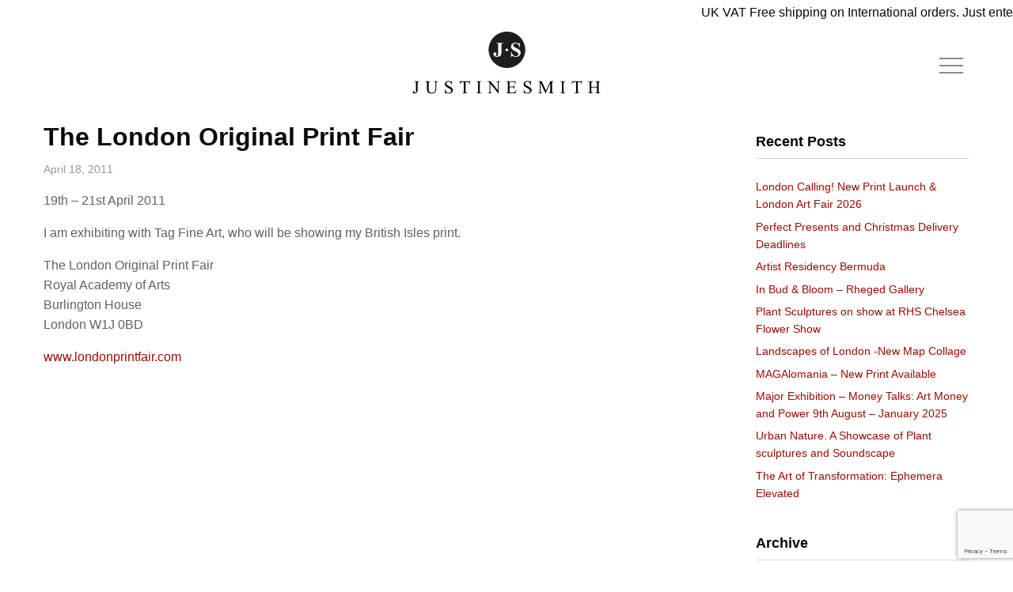

--- FILE ---
content_type: text/html; charset=UTF-8
request_url: https://www.justinesmith.net/archives/the-london-original-print-fair
body_size: 11430
content:
<!doctype html>

  <html class="no-js"  dir="ltr" lang="en-GB">

	<head>
		<meta charset="utf-8">
		
		<!-- Force IE to use the latest rendering engine available -->
		<meta http-equiv="X-UA-Compatible" content="IE=edge">

		<!-- Mobile Meta -->
		<meta name="viewport" content="width=device-width, initial-scale=1.0">
		<meta class="foundation-mq">
		
		<!-- Font Awesome -->
		<script src="https://use.fontawesome.com/0694507a8b.js"></script>
		
		<!-- If Site Icon isn't set in customizer -->
					<!-- Icons & Favicons -->
			<link rel="icon" href="https://www.justinesmith.net/wordpress/wp-content/themes/JointsWP-JS/favicon.png">
			<link href="https://www.justinesmith.net/wordpress/wp-content/themes/JointsWP-JS/assets/images/apple-icon-touch.png" rel="apple-touch-icon" />
			<!--[if IE]>
				<link rel="shortcut icon" href="https://www.justinesmith.net/wordpress/wp-content/themes/JointsWP-JS/favicon.ico">
			<![endif]-->
			<meta name="msapplication-TileColor" content="#f01d4f">
			<meta name="msapplication-TileImage" content="https://www.justinesmith.net/wordpress/wp-content/themes/JointsWP-JS/assets/images/win8-tile-icon.png">
	    	<meta name="theme-color" content="#121212">
	    
		<link rel="pingback" href="https://www.justinesmith.net/wordpress/xmlrpc.php">

		<title>The London Original Print Fair | Justine Smith</title>
	<style>img:is([sizes="auto" i], [sizes^="auto," i]) { contain-intrinsic-size: 3000px 1500px }</style>
	
		<!-- All in One SEO 4.9.1.1 - aioseo.com -->
	<meta name="robots" content="max-image-preview:large" />
	<meta name="author" content="Admin"/>
	<link rel="canonical" href="https://www.justinesmith.net/archives/the-london-original-print-fair" />
	<meta name="generator" content="All in One SEO (AIOSEO) 4.9.1.1" />
		<script type="application/ld+json" class="aioseo-schema">
			{"@context":"https:\/\/schema.org","@graph":[{"@type":"Article","@id":"https:\/\/www.justinesmith.net\/archives\/the-london-original-print-fair#article","name":"The London Original Print Fair | Justine Smith","headline":"The London Original Print Fair","author":{"@id":"https:\/\/www.justinesmith.net\/archives\/author\/admin#author"},"publisher":{"@id":"https:\/\/www.justinesmith.net\/#organization"},"datePublished":"2011-04-18T13:17:27+01:00","dateModified":"2017-05-30T13:18:40+01:00","inLanguage":"en-GB","mainEntityOfPage":{"@id":"https:\/\/www.justinesmith.net\/archives\/the-london-original-print-fair#webpage"},"isPartOf":{"@id":"https:\/\/www.justinesmith.net\/archives\/the-london-original-print-fair#webpage"},"articleSection":"Uncategorised"},{"@type":"BreadcrumbList","@id":"https:\/\/www.justinesmith.net\/archives\/the-london-original-print-fair#breadcrumblist","itemListElement":[{"@type":"ListItem","@id":"https:\/\/www.justinesmith.net#listItem","position":1,"name":"Home","item":"https:\/\/www.justinesmith.net","nextItem":{"@type":"ListItem","@id":"https:\/\/www.justinesmith.net\/archives\/category\/uncategorised#listItem","name":"Uncategorised"}},{"@type":"ListItem","@id":"https:\/\/www.justinesmith.net\/archives\/category\/uncategorised#listItem","position":2,"name":"Uncategorised","item":"https:\/\/www.justinesmith.net\/archives\/category\/uncategorised","nextItem":{"@type":"ListItem","@id":"https:\/\/www.justinesmith.net\/archives\/the-london-original-print-fair#listItem","name":"The London Original Print Fair"},"previousItem":{"@type":"ListItem","@id":"https:\/\/www.justinesmith.net#listItem","name":"Home"}},{"@type":"ListItem","@id":"https:\/\/www.justinesmith.net\/archives\/the-london-original-print-fair#listItem","position":3,"name":"The London Original Print Fair","previousItem":{"@type":"ListItem","@id":"https:\/\/www.justinesmith.net\/archives\/category\/uncategorised#listItem","name":"Uncategorised"}}]},{"@type":"Organization","@id":"https:\/\/www.justinesmith.net\/#organization","name":"Justine Smith","description":"London Artist","url":"https:\/\/www.justinesmith.net\/"},{"@type":"Person","@id":"https:\/\/www.justinesmith.net\/archives\/author\/admin#author","url":"https:\/\/www.justinesmith.net\/archives\/author\/admin","name":"Admin","image":{"@type":"ImageObject","@id":"https:\/\/www.justinesmith.net\/archives\/the-london-original-print-fair#authorImage","url":"https:\/\/secure.gravatar.com\/avatar\/33039f5afcd2069a1a4dd9872374cd07?s=96&d=mm&r=g","width":96,"height":96,"caption":"Admin"}},{"@type":"WebPage","@id":"https:\/\/www.justinesmith.net\/archives\/the-london-original-print-fair#webpage","url":"https:\/\/www.justinesmith.net\/archives\/the-london-original-print-fair","name":"The London Original Print Fair | Justine Smith","inLanguage":"en-GB","isPartOf":{"@id":"https:\/\/www.justinesmith.net\/#website"},"breadcrumb":{"@id":"https:\/\/www.justinesmith.net\/archives\/the-london-original-print-fair#breadcrumblist"},"author":{"@id":"https:\/\/www.justinesmith.net\/archives\/author\/admin#author"},"creator":{"@id":"https:\/\/www.justinesmith.net\/archives\/author\/admin#author"},"datePublished":"2011-04-18T13:17:27+01:00","dateModified":"2017-05-30T13:18:40+01:00"},{"@type":"WebSite","@id":"https:\/\/www.justinesmith.net\/#website","url":"https:\/\/www.justinesmith.net\/","name":"Justine Smith","description":"London Artist","inLanguage":"en-GB","publisher":{"@id":"https:\/\/www.justinesmith.net\/#organization"}}]}
		</script>
		<!-- All in One SEO -->

<script>window._wca = window._wca || [];</script>
<link rel='dns-prefetch' href='//www.justinesmith.net' />
<link rel='dns-prefetch' href='//www.google.com' />
<link rel='dns-prefetch' href='//stats.wp.com' />
<link rel='dns-prefetch' href='//secure.gravatar.com' />
<link rel='dns-prefetch' href='//v0.wordpress.com' />
<link rel='preconnect' href='//i0.wp.com' />
<link rel='preconnect' href='//c0.wp.com' />
<link rel="alternate" type="application/rss+xml" title="Justine Smith &raquo; Feed" href="https://www.justinesmith.net/feed" />
<link rel="alternate" type="application/rss+xml" title="Justine Smith &raquo; Comments Feed" href="https://www.justinesmith.net/comments/feed" />
<link rel="alternate" type="application/rss+xml" title="Justine Smith &raquo; The London Original Print Fair Comments Feed" href="https://www.justinesmith.net/archives/the-london-original-print-fair/feed" />
<script type="text/javascript">
/* <![CDATA[ */
window._wpemojiSettings = {"baseUrl":"https:\/\/s.w.org\/images\/core\/emoji\/15.0.3\/72x72\/","ext":".png","svgUrl":"https:\/\/s.w.org\/images\/core\/emoji\/15.0.3\/svg\/","svgExt":".svg","source":{"concatemoji":"https:\/\/www.justinesmith.net\/wordpress\/wp-includes\/js\/wp-emoji-release.min.js?ver=6.7.4"}};
/*! This file is auto-generated */
!function(i,n){var o,s,e;function c(e){try{var t={supportTests:e,timestamp:(new Date).valueOf()};sessionStorage.setItem(o,JSON.stringify(t))}catch(e){}}function p(e,t,n){e.clearRect(0,0,e.canvas.width,e.canvas.height),e.fillText(t,0,0);var t=new Uint32Array(e.getImageData(0,0,e.canvas.width,e.canvas.height).data),r=(e.clearRect(0,0,e.canvas.width,e.canvas.height),e.fillText(n,0,0),new Uint32Array(e.getImageData(0,0,e.canvas.width,e.canvas.height).data));return t.every(function(e,t){return e===r[t]})}function u(e,t,n){switch(t){case"flag":return n(e,"\ud83c\udff3\ufe0f\u200d\u26a7\ufe0f","\ud83c\udff3\ufe0f\u200b\u26a7\ufe0f")?!1:!n(e,"\ud83c\uddfa\ud83c\uddf3","\ud83c\uddfa\u200b\ud83c\uddf3")&&!n(e,"\ud83c\udff4\udb40\udc67\udb40\udc62\udb40\udc65\udb40\udc6e\udb40\udc67\udb40\udc7f","\ud83c\udff4\u200b\udb40\udc67\u200b\udb40\udc62\u200b\udb40\udc65\u200b\udb40\udc6e\u200b\udb40\udc67\u200b\udb40\udc7f");case"emoji":return!n(e,"\ud83d\udc26\u200d\u2b1b","\ud83d\udc26\u200b\u2b1b")}return!1}function f(e,t,n){var r="undefined"!=typeof WorkerGlobalScope&&self instanceof WorkerGlobalScope?new OffscreenCanvas(300,150):i.createElement("canvas"),a=r.getContext("2d",{willReadFrequently:!0}),o=(a.textBaseline="top",a.font="600 32px Arial",{});return e.forEach(function(e){o[e]=t(a,e,n)}),o}function t(e){var t=i.createElement("script");t.src=e,t.defer=!0,i.head.appendChild(t)}"undefined"!=typeof Promise&&(o="wpEmojiSettingsSupports",s=["flag","emoji"],n.supports={everything:!0,everythingExceptFlag:!0},e=new Promise(function(e){i.addEventListener("DOMContentLoaded",e,{once:!0})}),new Promise(function(t){var n=function(){try{var e=JSON.parse(sessionStorage.getItem(o));if("object"==typeof e&&"number"==typeof e.timestamp&&(new Date).valueOf()<e.timestamp+604800&&"object"==typeof e.supportTests)return e.supportTests}catch(e){}return null}();if(!n){if("undefined"!=typeof Worker&&"undefined"!=typeof OffscreenCanvas&&"undefined"!=typeof URL&&URL.createObjectURL&&"undefined"!=typeof Blob)try{var e="postMessage("+f.toString()+"("+[JSON.stringify(s),u.toString(),p.toString()].join(",")+"));",r=new Blob([e],{type:"text/javascript"}),a=new Worker(URL.createObjectURL(r),{name:"wpTestEmojiSupports"});return void(a.onmessage=function(e){c(n=e.data),a.terminate(),t(n)})}catch(e){}c(n=f(s,u,p))}t(n)}).then(function(e){for(var t in e)n.supports[t]=e[t],n.supports.everything=n.supports.everything&&n.supports[t],"flag"!==t&&(n.supports.everythingExceptFlag=n.supports.everythingExceptFlag&&n.supports[t]);n.supports.everythingExceptFlag=n.supports.everythingExceptFlag&&!n.supports.flag,n.DOMReady=!1,n.readyCallback=function(){n.DOMReady=!0}}).then(function(){return e}).then(function(){var e;n.supports.everything||(n.readyCallback(),(e=n.source||{}).concatemoji?t(e.concatemoji):e.wpemoji&&e.twemoji&&(t(e.twemoji),t(e.wpemoji)))}))}((window,document),window._wpemojiSettings);
/* ]]> */
</script>
<style id='wp-emoji-styles-inline-css' type='text/css'>

	img.wp-smiley, img.emoji {
		display: inline !important;
		border: none !important;
		box-shadow: none !important;
		height: 1em !important;
		width: 1em !important;
		margin: 0 0.07em !important;
		vertical-align: -0.1em !important;
		background: none !important;
		padding: 0 !important;
	}
</style>
<link rel='stylesheet' id='aioseo/css/src/vue/standalone/blocks/table-of-contents/global.scss-css' href='https://www.justinesmith.net/wordpress/wp-content/plugins/all-in-one-seo-pack/dist/Lite/assets/css/table-of-contents/global.e90f6d47.css?ver=4.9.1.1' type='text/css' media='all' />
<link rel='stylesheet' id='wp-components-css' href='https://c0.wp.com/c/6.7.4/wp-includes/css/dist/components/style.min.css' type='text/css' media='all' />
<link rel='stylesheet' id='wp-preferences-css' href='https://c0.wp.com/c/6.7.4/wp-includes/css/dist/preferences/style.min.css' type='text/css' media='all' />
<link rel='stylesheet' id='wp-block-editor-css' href='https://c0.wp.com/c/6.7.4/wp-includes/css/dist/block-editor/style.min.css' type='text/css' media='all' />
<link rel='stylesheet' id='popup-maker-block-library-style-css' href='https://www.justinesmith.net/wordpress/wp-content/plugins/popup-maker/dist/packages/block-library-style.css?ver=dbea705cfafe089d65f1' type='text/css' media='all' />
<link rel='stylesheet' id='wc-block-vendors-style-css' href='https://c0.wp.com/p/woocommerce/5.5.4/packages/woocommerce-blocks/build/vendors-style.css' type='text/css' media='all' />
<link rel='stylesheet' id='wc-block-style-css' href='https://c0.wp.com/p/woocommerce/5.5.4/packages/woocommerce-blocks/build/style.css' type='text/css' media='all' />
<link rel='stylesheet' id='mediaelement-css' href='https://c0.wp.com/c/6.7.4/wp-includes/js/mediaelement/mediaelementplayer-legacy.min.css' type='text/css' media='all' />
<link rel='stylesheet' id='wp-mediaelement-css' href='https://c0.wp.com/c/6.7.4/wp-includes/js/mediaelement/wp-mediaelement.min.css' type='text/css' media='all' />
<style id='jetpack-sharing-buttons-style-inline-css' type='text/css'>
.jetpack-sharing-buttons__services-list{display:flex;flex-direction:row;flex-wrap:wrap;gap:0;list-style-type:none;margin:5px;padding:0}.jetpack-sharing-buttons__services-list.has-small-icon-size{font-size:12px}.jetpack-sharing-buttons__services-list.has-normal-icon-size{font-size:16px}.jetpack-sharing-buttons__services-list.has-large-icon-size{font-size:24px}.jetpack-sharing-buttons__services-list.has-huge-icon-size{font-size:36px}@media print{.jetpack-sharing-buttons__services-list{display:none!important}}.editor-styles-wrapper .wp-block-jetpack-sharing-buttons{gap:0;padding-inline-start:0}ul.jetpack-sharing-buttons__services-list.has-background{padding:1.25em 2.375em}
</style>
<link rel='stylesheet' id='contact-form-7-css' href='https://www.justinesmith.net/wordpress/wp-content/plugins/contact-form-7/includes/css/styles.css?ver=5.4.2' type='text/css' media='all' />
<link rel='stylesheet' id='woocommerce-layout-css' href='https://c0.wp.com/p/woocommerce/5.5.4/assets/css/woocommerce-layout.css' type='text/css' media='all' />
<style id='woocommerce-layout-inline-css' type='text/css'>

	.infinite-scroll .woocommerce-pagination {
		display: none;
	}
</style>
<link rel='stylesheet' id='woocommerce-smallscreen-css' href='https://c0.wp.com/p/woocommerce/5.5.4/assets/css/woocommerce-smallscreen.css' type='text/css' media='only screen and (max-width: 768px)' />
<link rel='stylesheet' id='woocommerce-general-css' href='https://c0.wp.com/p/woocommerce/5.5.4/assets/css/woocommerce.css' type='text/css' media='all' />
<style id='woocommerce-inline-inline-css' type='text/css'>
.woocommerce form .form-row .required { visibility: visible; }
</style>
<link rel='stylesheet' id='site-css-css' href='https://www.justinesmith.net/wordpress/wp-content/themes/JointsWP-JS/assets/css/style.css?ver=6.7.4' type='text/css' media='all' />
<script type="text/javascript" src="https://c0.wp.com/c/6.7.4/wp-includes/js/jquery/jquery.min.js" id="jquery-core-js"></script>
<script type="text/javascript" src="https://c0.wp.com/c/6.7.4/wp-includes/js/jquery/jquery-migrate.min.js" id="jquery-migrate-js"></script>
<script type="text/javascript" src="https://stats.wp.com/s-202604.js" id="woocommerce-analytics-js" defer="defer" data-wp-strategy="defer"></script>
<link rel="https://api.w.org/" href="https://www.justinesmith.net/wp-json/" /><link rel="alternate" title="JSON" type="application/json" href="https://www.justinesmith.net/wp-json/wp/v2/posts/314" /><link rel='shortlink' href='https://wp.me/pabeFH-54' />
<link rel="alternate" title="oEmbed (JSON)" type="application/json+oembed" href="https://www.justinesmith.net/wp-json/oembed/1.0/embed?url=https%3A%2F%2Fwww.justinesmith.net%2Farchives%2Fthe-london-original-print-fair" />
<link rel="alternate" title="oEmbed (XML)" type="text/xml+oembed" href="https://www.justinesmith.net/wp-json/oembed/1.0/embed?url=https%3A%2F%2Fwww.justinesmith.net%2Farchives%2Fthe-london-original-print-fair&#038;format=xml" />
	<style>img#wpstats{display:none}</style>
		<link rel="apple-touch-icon" sizes="180x180" href="/wordpress/wp-content/uploads/fbrfg/apple-touch-icon.png?v=vMrvlwpM7G">
<link rel="icon" type="image/png" sizes="32x32" href="/wordpress/wp-content/uploads/fbrfg/favicon-32x32.png?v=vMrvlwpM7G">
<link rel="icon" type="image/png" sizes="16x16" href="/wordpress/wp-content/uploads/fbrfg/favicon-16x16.png?v=vMrvlwpM7G">
<link rel="manifest" href="/wordpress/wp-content/uploads/fbrfg/manifest.json?v=vMrvlwpM7G">
<link rel="mask-icon" href="/wordpress/wp-content/uploads/fbrfg/safari-pinned-tab.svg?v=vMrvlwpM7G" color="#5bbad5">
<link rel="shortcut icon" href="/wordpress/wp-content/uploads/fbrfg/favicon.ico?v=vMrvlwpM7G">
<meta name="apple-mobile-web-app-title" content="Justine Smith">
<meta name="application-name" content="Justine Smith">
<meta name="msapplication-config" content="/wordpress/wp-content/uploads/fbrfg/browserconfig.xml?v=vMrvlwpM7G">
<meta name="theme-color" content="#ffffff">	<noscript><style>.woocommerce-product-gallery{ opacity: 1 !important; }</style></noscript>
			<style type="text/css" id="wp-custom-css">
			.pum-content.popmake-content p {border-width: 0 !important}		</style>
		
		<!-- Drop Google Analytics here -->
		<!-- Global site tag (gtag.js) - Google Analytics -->
		<!-- <script async src="https://www.googletagmanager.com/gtag/js?id=UA-1449141-6"></script>
		<script>
  			window.dataLayer = window.dataLayer || [];
  			function gtag(){dataLayer.push(arguments);}
  			gtag('js', new Date());

  			gtag('config', 'UA-1449141-6');
		</script> -->
		<!-- Google tag (gtag.js) -->
			<script async src="https://www.googletagmanager.com/gtag/js?id=G-KGX6VZYYRQ"></script>
			<script>
			  window.dataLayer = window.dataLayer || [];
			  function gtag(){dataLayer.push(arguments);}
			  gtag('js', new Date());
			
			  gtag('config', 'G-KGX6VZYYRQ');
			</script>
		<!-- end analytics -->

	</head>
	
	<!-- Uncomment this line if using the Off-Canvas Menu --> 
		
	<body class="post-template-default single single-post postid-314 single-format-standard theme-JointsWP-JS woocommerce-no-js">

		<div class="off-canvas-wrapper">
							
			<div class="off-canvas position-right" id="off-canvas" data-off-canvas data-transition="overlap" data-content-scroll="false">
	<ul id="menu-main-menu" class="vertical menu" data-accordion-menu><li id="menu-item-1114" class="menu-item menu-item-type-post_type menu-item-object-page menu-item-1114"><a href="https://www.justinesmith.net/shop">Shop</a></li>
<li id="menu-item-29" class="menu-item menu-item-type-post_type menu-item-object-page menu-item-29"><a href="https://www.justinesmith.net/money-maps">Money Maps – Collage</a></li>
<li id="menu-item-33" class="menu-item menu-item-type-post_type menu-item-object-page menu-item-33"><a href="https://www.justinesmith.net/nature">Nature</a></li>
<li id="menu-item-474" class="menu-item menu-item-type-post_type menu-item-object-page menu-item-474"><a href="https://www.justinesmith.net/rise-fall">Rise &#038; Fall</a></li>
<li id="menu-item-109" class="menu-item menu-item-type-post_type menu-item-object-page menu-item-109"><a href="https://www.justinesmith.net/words-symbols">Words &#038; Symbols</a></li>
<li id="menu-item-108" class="menu-item menu-item-type-post_type menu-item-object-page menu-item-108"><a href="https://www.justinesmith.net/weapons">Weapons</a></li>
<li id="menu-item-107" class="menu-item menu-item-type-post_type menu-item-object-page menu-item-107"><a href="https://www.justinesmith.net/money-map-prints">Money Maps – Limited Editions</a></li>
<li id="menu-item-106" class="menu-item menu-item-type-post_type menu-item-object-page menu-item-106"><a href="https://www.justinesmith.net/other-limited-editions">Other Limited Editions</a></li>
<li id="menu-item-105" class="menu-item menu-item-type-post_type menu-item-object-page menu-item-105"><a href="https://www.justinesmith.net/back-catalogue">Dogs</a></li>
<li id="menu-item-1074" class="menu-item menu-item-type-post_type_archive menu-item-object-project menu-item-1074"><a href="https://www.justinesmith.net/project">Projects</a></li>
<li id="menu-item-13" class="menu-item menu-item-type-post_type menu-item-object-page current_page_parent menu-item-13"><a href="https://www.justinesmith.net/news">News</a></li>
<li id="menu-item-22" class="menu-item menu-item-type-post_type menu-item-object-page menu-item-22"><a href="https://www.justinesmith.net/biography">Biography</a></li>
<li id="menu-item-21" class="menu-item menu-item-type-post_type menu-item-object-page menu-item-21"><a href="https://www.justinesmith.net/press">Press</a></li>
<li id="menu-item-660" class="menu-item menu-item-type-post_type menu-item-object-page menu-item-660"><a href="https://www.justinesmith.net/image-licensing">Image Licensing</a></li>
<li id="menu-item-20" class="menu-item menu-item-type-post_type menu-item-object-page menu-item-20"><a href="https://www.justinesmith.net/contact">Contact</a></li>
</ul></div>			
			<div class="off-canvas-content" data-off-canvas-content>
				
				<header class="header" role="banner">
						
					 <!-- This navs will be applied to the topbar, above all content 
						  To see additional nav styles, visit the /parts directory -->
					 <div class="ticker-wrap">
  <div class="ticker">
	<div class="ticker__item">UK VAT Free shipping on International orders. Just enter your delivery address at checkout.</div>
  </div>
</div>
<div class="column row">
	<div class="top-bar topbar-center-logo" id="top-bar-menu">
		<div class="top-bar-title">
			<div class="show-for-small-only">
				<a href="https://www.justinesmith.net"><img src="https://www.justinesmith.net/wordpress/wp-content/themes/JointsWP-JS/assets/images/logo-small.png" alt="Justine Smith" class="site-logo"/></a>
			</div>
		</div>
		<div class="top-bar-center show-for-medium">
			<a href="https://www.justinesmith.net"><img src="https://www.justinesmith.net/wordpress/wp-content/themes/JointsWP-JS/assets/images/logo.png" alt="Justine Smith" class="site-logo"/></a>
		</div>
		<div class="top-bar-right">
			<ul class="menu">
				<li><button class="menu-icon" type="button" data-toggle="off-canvas"></button></li>
	<!-- 			<li><a data-toggle="off-canvas">Menu</a></li> -->
			</ul>
		</div>
	</div>
</div>	 	
				</header> <!-- end .header -->			
<div id="content">

	<div id="inner-content" class="row">

		<main id="main" class="large-8 medium-8 columns" role="main">
		
		    		
		    	<article id="post-314" class="post-314 post type-post status-publish format-standard hentry category-uncategorised" role="article" itemscope itemtype="http://schema.org/BlogPosting">
						
	<header class="article-header">	
		<h1 class="entry-title single-title" itemprop="headline">The London Original Print Fair</h1>
		<p class="byline">
	April 18, 2011     </p>	    </header> <!-- end article header -->
					
    <section class="entry-content" itemprop="articleBody">
				<p>19th &#8211; 21st April 2011</p>
<p>I am exhibiting with Tag Fine Art, who will be showing my British Isles print.</p>
<p>The London Original Print Fair<br />
Royal Academy of Arts<br />
Burlington House<br />
London W1J 0BD</p>
<p><a href="http://www.londonprintfair.com" target="_blank">www.londonprintfair.com</a></p>
	</section> <!-- end article section -->
						
	<footer class="article-footer">
				<p class="tags"></p>	
	</footer> <!-- end article footer -->
						
		
													
</article> <!-- end article -->		    	
		    
		</main> <!-- end #main -->

		<div id="sidebar1" class="sidebar large-3 medium-4 columns" role="complementary">

	
		
		<div id="recent-posts-3" class="widget widget_recent_entries">
		<h4 class="widgettitle">Recent Posts</h4>
		<ul>
											<li>
					<a href="https://www.justinesmith.net/archives/london-calling-new-print-launch-london-art-fair-2026">London Calling! New Print Launch &#038; London Art Fair 2026</a>
									</li>
											<li>
					<a href="https://www.justinesmith.net/archives/perfect-presents-and-christmas-delivery-deadlines">Perfect Presents and  Christmas Delivery Deadlines</a>
									</li>
											<li>
					<a href="https://www.justinesmith.net/archives/artist-residency-bermuda">Artist Residency Bermuda</a>
									</li>
											<li>
					<a href="https://www.justinesmith.net/archives/in-bud-bloom-rheged-gallery">In Bud &#038; Bloom &#8211; Rheged Gallery</a>
									</li>
											<li>
					<a href="https://www.justinesmith.net/archives/plant-sculptures-on-show-at-rhs-chelsea-flower-show">Plant Sculptures on show at RHS Chelsea Flower Show</a>
									</li>
											<li>
					<a href="https://www.justinesmith.net/archives/landscapes-of-london-new-map-collage">Landscapes of London -New Map Collage</a>
									</li>
											<li>
					<a href="https://www.justinesmith.net/archives/magalomania-new-print-available">MAGAlomania &#8211; New Print Available</a>
									</li>
											<li>
					<a href="https://www.justinesmith.net/archives/major-exhibition-money-talks-art-money-and-power-9th-august-january-2025">Major Exhibition &#8211; Money Talks: Art  Money and Power 9th August &#8211; January 2025</a>
									</li>
											<li>
					<a href="https://www.justinesmith.net/archives/urban-nature-a-showcase-of-plant-sculptures-and-soundscape">Urban Nature. A Showcase of Plant sculptures and Soundscape</a>
									</li>
											<li>
					<a href="https://www.justinesmith.net/archives/the-art-of-transformation-ephemera-elevated">The Art of Transformation: Ephemera Elevated</a>
									</li>
					</ul>

		</div><div id="annual_archive_widget-2" class="widget Annual_Archive_Widget"><h4 class="widgettitle">Archive</h4>		<ul>
			<li><a href='https://www.justinesmith.net/archives/2026'>2026</a></li>
	<li><a href='https://www.justinesmith.net/archives/2025'>2025</a></li>
	<li><a href='https://www.justinesmith.net/archives/2024'>2024</a></li>
	<li><a href='https://www.justinesmith.net/archives/2023'>2023</a></li>
	<li><a href='https://www.justinesmith.net/archives/2022'>2022</a></li>
	<li><a href='https://www.justinesmith.net/archives/2021'>2021</a></li>
	<li><a href='https://www.justinesmith.net/archives/2020'>2020</a></li>
	<li><a href='https://www.justinesmith.net/archives/2019'>2019</a></li>
	<li><a href='https://www.justinesmith.net/archives/2018'>2018</a></li>
	<li><a href='https://www.justinesmith.net/archives/2017'>2017</a></li>
	<li><a href='https://www.justinesmith.net/archives/2015'>2015</a></li>
	<li><a href='https://www.justinesmith.net/archives/2014'>2014</a></li>
	<li><a href='https://www.justinesmith.net/archives/2013'>2013</a></li>
	<li><a href='https://www.justinesmith.net/archives/2012'>2012</a></li>
	<li><a href='https://www.justinesmith.net/archives/2011'>2011</a></li>
	<li><a href='https://www.justinesmith.net/archives/2010'>2010</a></li>
	<li><a href='https://www.justinesmith.net/archives/2009'>2009</a></li>
		</ul>
		</div>
	
</div>
	</div> <!-- end #inner-content -->
	
	<div class="wrapper grey">
		<div class="row">
			<div class="small-12 large-10 large-centered columns text-center">
				<h3>Keep up to date</h3>
				<!-- Begin MailChimp Signup Form #### NEEDS JUSTINE'S MAILCHIMP STUFF #### -->
				<div id="mc_embed_signup">
					<form action="//justinesmith.us6.list-manage.com/subscribe/post?u=5323796b283b8d52e22014b30&amp;id=7f0dbfc110" method="post" id="mc-embedded-subscribe-form" name="mc-embedded-subscribe-form" class="validate" target="_blank" novalidate>
					    <div id="mc_embed_signup_scroll">
				
							<div class="medium-4 columns text-center">
								<div class="mc-field-group">
									<label for="mce-EMAIL" class="show-for-sr">Email Address  <span class="asterisk">*</span></label>
									<input type="email" value="" name="EMAIL" class="required email" id="mce-EMAIL" placeholder="Your email address">
								</div>
							</div>
							<div class="medium-4 columns text-center">
								<div class="mc-field-group">
									<label for="mce-FNAME" class="show-for-sr">First Name </label>
									<input type="text" value="" name="FNAME" class="" id="mce-FNAME" placeholder="Your first name">
								</div>
							</div>
							<div class="medium-4 columns end text-center">
								<div class="mc-field-group">
									<label for="mce-LNAME" class="show-for-sr">Last Name </label>
									<input type="text" value="" name="LNAME" class="" id="mce-LNAME" placeholder="Your last name">
								</div>
							</div>
							<div class="small-12 columns text-center">
								<div id="mce-responses" class="clear">
									<div class="response" id="mce-error-response" style="display:none"></div>
									<div class="response" id="mce-success-response" style="display:none"></div>
								</div>    <!-- real people should not fill this in and expect good things - do not remove this or risk form bot signups-->
							    <div style="position: absolute; left: -5000px;" aria-hidden="true"><input type="text" name="b_5323796b283b8d52e22014b30_d60ae230c4" tabindex="-1" value=""></div>
							    <div class="clear"><input type="submit" value="Sign Up" name="subscribe" id="mc-embedded-subscribe" class="button"></div>
							</div>
						</div>
					</form>
				</div>
				<!--End mc_embed_signup-->
			</div>
		</div>
	</div>
</div> <!-- end #content -->

				<footer class="footer" role="contentinfo">
					<div id="inner-footer" class="row">
						<div class="large-12 medium-12 columns">
							<nav role="navigation">
	    							    					</nav>
	    				</div>
						<div class="large-12 medium-12 columns">
							<ul class="social">
								<li><a href="https://www.instagram.com/justinesmith_artist" target="_blank"><i class='fa fa-instagram'></i></a></li>
								<li><a href="https://twitter.com/justinesmith_" target="_blank"><i class='fa fa-twitter'></i></a></li>
							</ul>
							<p class="source-org copyright">&copy; 2026 Justine Smith. All rights reserved | <a href="https://www.justinesmith.net/terms-and-conditions">Terms &amp; Conditions</a> | <a href="https://www.justinesmith.net/privacy-policy">Privacy Policy</a> | Site by <a href="http://www.heavyguru.com" target="_blank">HeavyGuru</a></p>
						</div>
					</div> <!-- end #inner-footer -->
				</footer> <!-- end .footer -->
			</div>  <!-- end .main-content -->
		</div> <!-- end .off-canvas-wrapper -->
		<script id="mcjs">!function(c,h,i,m,p){m=c.createElement(h),p=c.getElementsByTagName(h)[0],m.async=1,m.src=i,p.parentNode.insertBefore(m,p)}(document,"script","https://chimpstatic.com/mcjs-connected/js/users/5323796b283b8d52e22014b30/053909178e09cd2520e6f129d.js");</script>	<script type="text/javascript">
		(function () {
			var c = document.body.className;
			c = c.replace(/woocommerce-no-js/, 'woocommerce-js');
			document.body.className = c;
		})();
	</script>
	<link rel='stylesheet' id='magictoolbox_magiczoom_style-css' href='https://www.justinesmith.net/wordpress/wp-content/plugins/mod_wordpress_magiczoom/magiczoom/core/magiczoom.css?ver=6.7.4' type='text/css' media='all' />
<link rel='stylesheet' id='magictoolbox_magiczoom_module_style-css' href='https://www.justinesmith.net/wordpress/wp-content/plugins/mod_wordpress_magiczoom/magiczoom/core/magiczoom.module.css?ver=6.7.4' type='text/css' media='all' />
<link rel='stylesheet' id='magictoolbox_magiczoom_gallery_style-css' href='https://www.justinesmith.net/wordpress/wp-content/plugins/mod_wordpress_magiczoom/magiczoom/gallery/wordpress_magiczoom_gallery.css?ver=6.7.4' type='text/css' media='all' />
<script type="module"  src="https://www.justinesmith.net/wordpress/wp-content/plugins/all-in-one-seo-pack/dist/Lite/assets/table-of-contents.95d0dfce.js?ver=4.9.1.1" id="aioseo/js/src/vue/standalone/blocks/table-of-contents/frontend.js-js"></script>
<script type="text/javascript" src="https://c0.wp.com/c/6.7.4/wp-includes/js/dist/vendor/wp-polyfill.min.js" id="wp-polyfill-js"></script>
<script type="text/javascript" id="contact-form-7-js-extra">
/* <![CDATA[ */
var wpcf7 = {"api":{"root":"https:\/\/www.justinesmith.net\/wp-json\/","namespace":"contact-form-7\/v1"}};
/* ]]> */
</script>
<script type="text/javascript" src="https://www.justinesmith.net/wordpress/wp-content/plugins/contact-form-7/includes/js/index.js?ver=5.4.2" id="contact-form-7-js"></script>
<script type="text/javascript" src="https://c0.wp.com/p/woocommerce/5.5.4/assets/js/jquery-blockui/jquery.blockUI.min.js" id="jquery-blockui-js"></script>
<script type="text/javascript" id="wc-add-to-cart-js-extra">
/* <![CDATA[ */
var wc_add_to_cart_params = {"ajax_url":"\/wordpress\/wp-admin\/admin-ajax.php","wc_ajax_url":"\/?wc-ajax=%%endpoint%%","i18n_view_cart":"View cart","cart_url":"https:\/\/www.justinesmith.net\/basket","is_cart":"","cart_redirect_after_add":"no"};
/* ]]> */
</script>
<script type="text/javascript" src="https://c0.wp.com/p/woocommerce/5.5.4/assets/js/frontend/add-to-cart.min.js" id="wc-add-to-cart-js"></script>
<script type="text/javascript" src="https://c0.wp.com/p/woocommerce/5.5.4/assets/js/js-cookie/js.cookie.min.js" id="js-cookie-js"></script>
<script type="text/javascript" id="woocommerce-js-extra">
/* <![CDATA[ */
var woocommerce_params = {"ajax_url":"\/wordpress\/wp-admin\/admin-ajax.php","wc_ajax_url":"\/?wc-ajax=%%endpoint%%"};
/* ]]> */
</script>
<script type="text/javascript" src="https://c0.wp.com/p/woocommerce/5.5.4/assets/js/frontend/woocommerce.min.js" id="woocommerce-js"></script>
<script type="text/javascript" id="wc-cart-fragments-js-extra">
/* <![CDATA[ */
var wc_cart_fragments_params = {"ajax_url":"\/wordpress\/wp-admin\/admin-ajax.php","wc_ajax_url":"\/?wc-ajax=%%endpoint%%","cart_hash_key":"wc_cart_hash_f93b8b9c3263207e6bbb1beb93d0b5a4","fragment_name":"wc_fragments_f93b8b9c3263207e6bbb1beb93d0b5a4","request_timeout":"5000"};
/* ]]> */
</script>
<script type="text/javascript" src="https://c0.wp.com/p/woocommerce/5.5.4/assets/js/frontend/cart-fragments.min.js" id="wc-cart-fragments-js"></script>
<script type="text/javascript" id="google-invisible-recaptcha-js-before">
/* <![CDATA[ */
var renderInvisibleReCaptcha = function() {

    for (var i = 0; i < document.forms.length; ++i) {
        var form = document.forms[i];
        var holder = form.querySelector('.inv-recaptcha-holder');

        if (null === holder) continue;
		holder.innerHTML = '';

         (function(frm){
			var cf7SubmitElm = frm.querySelector('.wpcf7-submit');
            var holderId = grecaptcha.render(holder,{
                'sitekey': '6LctNyYUAAAAADfALsKTwhYXjLb7pNas8NW3cAq9', 'size': 'invisible', 'badge' : 'inline',
                'callback' : function (recaptchaToken) {
					if((null !== cf7SubmitElm) && (typeof jQuery != 'undefined')){jQuery(frm).submit();grecaptcha.reset(holderId);return;}
					 HTMLFormElement.prototype.submit.call(frm);
                },
                'expired-callback' : function(){grecaptcha.reset(holderId);}
            });

			if(null !== cf7SubmitElm && (typeof jQuery != 'undefined') ){
				jQuery(cf7SubmitElm).off('click').on('click', function(clickEvt){
					clickEvt.preventDefault();
					grecaptcha.execute(holderId);
				});
			}
			else
			{
				frm.onsubmit = function (evt){evt.preventDefault();grecaptcha.execute(holderId);};
			}


        })(form);
    }
};
/* ]]> */
</script>
<script type="text/javascript" async defer src="https://www.google.com/recaptcha/api.js?onload=renderInvisibleReCaptcha&amp;render=explicit" id="google-invisible-recaptcha-js"></script>
<script type="text/javascript" id="mailchimp-woocommerce-js-extra">
/* <![CDATA[ */
var mailchimp_public_data = {"site_url":"https:\/\/www.justinesmith.net\/wordpress","ajax_url":"https:\/\/www.justinesmith.net\/wordpress\/wp-admin\/admin-ajax.php","disable_carts":"","subscribers_only":"","language":"en","allowed_to_set_cookies":"1"};
/* ]]> */
</script>
<script type="text/javascript" src="https://www.justinesmith.net/wordpress/wp-content/plugins/mailchimp-for-woocommerce/public/js/mailchimp-woocommerce-public.min.js?ver=5.5.1.07" id="mailchimp-woocommerce-js"></script>
<script type="text/javascript" src="https://www.justinesmith.net/wordpress/wp-content/plugins/jetpack/jetpack_vendor/automattic/woocommerce-analytics/build/woocommerce-analytics-client.js?minify=false&amp;ver=75adc3c1e2933e2c8c6a" id="woocommerce-analytics-client-js" defer="defer" data-wp-strategy="defer"></script>
<script type="text/javascript" src="https://www.google.com/recaptcha/api.js?render=6Ld2btciAAAAAD6PWchMneF17qktcrazt8OtDB-Y&amp;ver=3.0" id="google-recaptcha-js"></script>
<script type="text/javascript" id="wpcf7-recaptcha-js-extra">
/* <![CDATA[ */
var wpcf7_recaptcha = {"sitekey":"6Ld2btciAAAAAD6PWchMneF17qktcrazt8OtDB-Y","actions":{"homepage":"homepage","contactform":"contactform"}};
/* ]]> */
</script>
<script type="text/javascript" src="https://www.justinesmith.net/wordpress/wp-content/plugins/contact-form-7/modules/recaptcha/index.js?ver=5.4.2" id="wpcf7-recaptcha-js"></script>
<script type="text/javascript" id="jetpack-stats-js-before">
/* <![CDATA[ */
_stq = window._stq || [];
_stq.push([ "view", JSON.parse("{\"v\":\"ext\",\"blog\":\"150441369\",\"post\":\"314\",\"tz\":\"0\",\"srv\":\"www.justinesmith.net\",\"j\":\"1:15.3.1\"}") ]);
_stq.push([ "clickTrackerInit", "150441369", "314" ]);
/* ]]> */
</script>
<script type="text/javascript" src="https://stats.wp.com/e-202604.js" id="jetpack-stats-js" defer="defer" data-wp-strategy="defer"></script>
<script type="text/javascript" src="https://www.justinesmith.net/wordpress/wp-content/themes/JointsWP-JS/vendor/what-input/dist/what-input.min.js?ver=6.7.4" id="what-input-js"></script>
<script type="text/javascript" src="https://www.justinesmith.net/wordpress/wp-content/themes/JointsWP-JS/assets/js/foundation.js?ver=6.2.3" id="foundation-js-js"></script>
<script type="text/javascript" src="https://www.justinesmith.net/wordpress/wp-content/themes/JointsWP-JS/assets/js/scripts.js?ver=6.7.4" id="site-js-js"></script>
<script type="text/javascript" src="https://c0.wp.com/c/6.7.4/wp-includes/js/comment-reply.min.js" id="comment-reply-js" async="async" data-wp-strategy="async"></script>
<script type="text/javascript" src="https://www.justinesmith.net/wordpress/wp-content/plugins/mod_wordpress_magiczoom/magiczoom/core/magiczoom.js?ver=6.7.4" id="magictoolbox_magiczoom_script-js"></script>
<script type="text/javascript" src="https://www.justinesmith.net/wordpress/wp-content/plugins/mod_wordpress_magiczoom/magiczoom/gallery/wordpress_magiczoom_gallery.js?ver=6.7.4" id="magictoolbox_magiczoom_gallery_script-js"></script>
		<script type="text/javascript">
			(function() {
				window.wcAnalytics = window.wcAnalytics || {};
				const wcAnalytics = window.wcAnalytics;

				// Set the assets URL for webpack to find the split assets.
				wcAnalytics.assets_url = 'https://www.justinesmith.net/wordpress/wp-content/plugins/jetpack/jetpack_vendor/automattic/woocommerce-analytics/src/../build/';

				// Set the REST API tracking endpoint URL.
				wcAnalytics.trackEndpoint = 'https://www.justinesmith.net/wp-json/woocommerce-analytics/v1/track';

				// Set common properties for all events.
				wcAnalytics.commonProps = {"blog_id":150441369,"store_id":false,"ui":null,"url":"https://www.justinesmith.net","woo_version":"5.5.4","wp_version":"6.7.4","store_admin":0,"device":"desktop","store_currency":"GBP","timezone":"Europe/London","is_guest":1};

				// Set the event queue.
				wcAnalytics.eventQueue = [];

				// Features.
				wcAnalytics.features = {
					ch: false,
					sessionTracking: false,
					proxy: false,
				};

				wcAnalytics.breadcrumbs = ["Uncategorised","The London Original Print Fair"];

				// Page context flags.
				wcAnalytics.pages = {
					isAccountPage: false,
					isCart: false,
				};
			})();
		</script>
		<script type="text/javascript">
	var mzOptions = {
		'smoothing':true
	}
</script>
<script type="text/javascript">
	var mzMobileOptions = {
		'zoomMode':'zoom',
		'textHoverZoomHint':'Touch to zoom',
		'textClickZoomHint':'Double tap to zoom'
	}
</script>	</body>
</html> <!-- end page -->

--- FILE ---
content_type: text/html; charset=utf-8
request_url: https://www.google.com/recaptcha/api2/anchor?ar=1&k=6Ld2btciAAAAAD6PWchMneF17qktcrazt8OtDB-Y&co=aHR0cHM6Ly93d3cuanVzdGluZXNtaXRoLm5ldDo0NDM.&hl=en&v=PoyoqOPhxBO7pBk68S4YbpHZ&size=invisible&anchor-ms=20000&execute-ms=30000&cb=3cf6yxw0a5lq
body_size: 48715
content:
<!DOCTYPE HTML><html dir="ltr" lang="en"><head><meta http-equiv="Content-Type" content="text/html; charset=UTF-8">
<meta http-equiv="X-UA-Compatible" content="IE=edge">
<title>reCAPTCHA</title>
<style type="text/css">
/* cyrillic-ext */
@font-face {
  font-family: 'Roboto';
  font-style: normal;
  font-weight: 400;
  font-stretch: 100%;
  src: url(//fonts.gstatic.com/s/roboto/v48/KFO7CnqEu92Fr1ME7kSn66aGLdTylUAMa3GUBHMdazTgWw.woff2) format('woff2');
  unicode-range: U+0460-052F, U+1C80-1C8A, U+20B4, U+2DE0-2DFF, U+A640-A69F, U+FE2E-FE2F;
}
/* cyrillic */
@font-face {
  font-family: 'Roboto';
  font-style: normal;
  font-weight: 400;
  font-stretch: 100%;
  src: url(//fonts.gstatic.com/s/roboto/v48/KFO7CnqEu92Fr1ME7kSn66aGLdTylUAMa3iUBHMdazTgWw.woff2) format('woff2');
  unicode-range: U+0301, U+0400-045F, U+0490-0491, U+04B0-04B1, U+2116;
}
/* greek-ext */
@font-face {
  font-family: 'Roboto';
  font-style: normal;
  font-weight: 400;
  font-stretch: 100%;
  src: url(//fonts.gstatic.com/s/roboto/v48/KFO7CnqEu92Fr1ME7kSn66aGLdTylUAMa3CUBHMdazTgWw.woff2) format('woff2');
  unicode-range: U+1F00-1FFF;
}
/* greek */
@font-face {
  font-family: 'Roboto';
  font-style: normal;
  font-weight: 400;
  font-stretch: 100%;
  src: url(//fonts.gstatic.com/s/roboto/v48/KFO7CnqEu92Fr1ME7kSn66aGLdTylUAMa3-UBHMdazTgWw.woff2) format('woff2');
  unicode-range: U+0370-0377, U+037A-037F, U+0384-038A, U+038C, U+038E-03A1, U+03A3-03FF;
}
/* math */
@font-face {
  font-family: 'Roboto';
  font-style: normal;
  font-weight: 400;
  font-stretch: 100%;
  src: url(//fonts.gstatic.com/s/roboto/v48/KFO7CnqEu92Fr1ME7kSn66aGLdTylUAMawCUBHMdazTgWw.woff2) format('woff2');
  unicode-range: U+0302-0303, U+0305, U+0307-0308, U+0310, U+0312, U+0315, U+031A, U+0326-0327, U+032C, U+032F-0330, U+0332-0333, U+0338, U+033A, U+0346, U+034D, U+0391-03A1, U+03A3-03A9, U+03B1-03C9, U+03D1, U+03D5-03D6, U+03F0-03F1, U+03F4-03F5, U+2016-2017, U+2034-2038, U+203C, U+2040, U+2043, U+2047, U+2050, U+2057, U+205F, U+2070-2071, U+2074-208E, U+2090-209C, U+20D0-20DC, U+20E1, U+20E5-20EF, U+2100-2112, U+2114-2115, U+2117-2121, U+2123-214F, U+2190, U+2192, U+2194-21AE, U+21B0-21E5, U+21F1-21F2, U+21F4-2211, U+2213-2214, U+2216-22FF, U+2308-230B, U+2310, U+2319, U+231C-2321, U+2336-237A, U+237C, U+2395, U+239B-23B7, U+23D0, U+23DC-23E1, U+2474-2475, U+25AF, U+25B3, U+25B7, U+25BD, U+25C1, U+25CA, U+25CC, U+25FB, U+266D-266F, U+27C0-27FF, U+2900-2AFF, U+2B0E-2B11, U+2B30-2B4C, U+2BFE, U+3030, U+FF5B, U+FF5D, U+1D400-1D7FF, U+1EE00-1EEFF;
}
/* symbols */
@font-face {
  font-family: 'Roboto';
  font-style: normal;
  font-weight: 400;
  font-stretch: 100%;
  src: url(//fonts.gstatic.com/s/roboto/v48/KFO7CnqEu92Fr1ME7kSn66aGLdTylUAMaxKUBHMdazTgWw.woff2) format('woff2');
  unicode-range: U+0001-000C, U+000E-001F, U+007F-009F, U+20DD-20E0, U+20E2-20E4, U+2150-218F, U+2190, U+2192, U+2194-2199, U+21AF, U+21E6-21F0, U+21F3, U+2218-2219, U+2299, U+22C4-22C6, U+2300-243F, U+2440-244A, U+2460-24FF, U+25A0-27BF, U+2800-28FF, U+2921-2922, U+2981, U+29BF, U+29EB, U+2B00-2BFF, U+4DC0-4DFF, U+FFF9-FFFB, U+10140-1018E, U+10190-1019C, U+101A0, U+101D0-101FD, U+102E0-102FB, U+10E60-10E7E, U+1D2C0-1D2D3, U+1D2E0-1D37F, U+1F000-1F0FF, U+1F100-1F1AD, U+1F1E6-1F1FF, U+1F30D-1F30F, U+1F315, U+1F31C, U+1F31E, U+1F320-1F32C, U+1F336, U+1F378, U+1F37D, U+1F382, U+1F393-1F39F, U+1F3A7-1F3A8, U+1F3AC-1F3AF, U+1F3C2, U+1F3C4-1F3C6, U+1F3CA-1F3CE, U+1F3D4-1F3E0, U+1F3ED, U+1F3F1-1F3F3, U+1F3F5-1F3F7, U+1F408, U+1F415, U+1F41F, U+1F426, U+1F43F, U+1F441-1F442, U+1F444, U+1F446-1F449, U+1F44C-1F44E, U+1F453, U+1F46A, U+1F47D, U+1F4A3, U+1F4B0, U+1F4B3, U+1F4B9, U+1F4BB, U+1F4BF, U+1F4C8-1F4CB, U+1F4D6, U+1F4DA, U+1F4DF, U+1F4E3-1F4E6, U+1F4EA-1F4ED, U+1F4F7, U+1F4F9-1F4FB, U+1F4FD-1F4FE, U+1F503, U+1F507-1F50B, U+1F50D, U+1F512-1F513, U+1F53E-1F54A, U+1F54F-1F5FA, U+1F610, U+1F650-1F67F, U+1F687, U+1F68D, U+1F691, U+1F694, U+1F698, U+1F6AD, U+1F6B2, U+1F6B9-1F6BA, U+1F6BC, U+1F6C6-1F6CF, U+1F6D3-1F6D7, U+1F6E0-1F6EA, U+1F6F0-1F6F3, U+1F6F7-1F6FC, U+1F700-1F7FF, U+1F800-1F80B, U+1F810-1F847, U+1F850-1F859, U+1F860-1F887, U+1F890-1F8AD, U+1F8B0-1F8BB, U+1F8C0-1F8C1, U+1F900-1F90B, U+1F93B, U+1F946, U+1F984, U+1F996, U+1F9E9, U+1FA00-1FA6F, U+1FA70-1FA7C, U+1FA80-1FA89, U+1FA8F-1FAC6, U+1FACE-1FADC, U+1FADF-1FAE9, U+1FAF0-1FAF8, U+1FB00-1FBFF;
}
/* vietnamese */
@font-face {
  font-family: 'Roboto';
  font-style: normal;
  font-weight: 400;
  font-stretch: 100%;
  src: url(//fonts.gstatic.com/s/roboto/v48/KFO7CnqEu92Fr1ME7kSn66aGLdTylUAMa3OUBHMdazTgWw.woff2) format('woff2');
  unicode-range: U+0102-0103, U+0110-0111, U+0128-0129, U+0168-0169, U+01A0-01A1, U+01AF-01B0, U+0300-0301, U+0303-0304, U+0308-0309, U+0323, U+0329, U+1EA0-1EF9, U+20AB;
}
/* latin-ext */
@font-face {
  font-family: 'Roboto';
  font-style: normal;
  font-weight: 400;
  font-stretch: 100%;
  src: url(//fonts.gstatic.com/s/roboto/v48/KFO7CnqEu92Fr1ME7kSn66aGLdTylUAMa3KUBHMdazTgWw.woff2) format('woff2');
  unicode-range: U+0100-02BA, U+02BD-02C5, U+02C7-02CC, U+02CE-02D7, U+02DD-02FF, U+0304, U+0308, U+0329, U+1D00-1DBF, U+1E00-1E9F, U+1EF2-1EFF, U+2020, U+20A0-20AB, U+20AD-20C0, U+2113, U+2C60-2C7F, U+A720-A7FF;
}
/* latin */
@font-face {
  font-family: 'Roboto';
  font-style: normal;
  font-weight: 400;
  font-stretch: 100%;
  src: url(//fonts.gstatic.com/s/roboto/v48/KFO7CnqEu92Fr1ME7kSn66aGLdTylUAMa3yUBHMdazQ.woff2) format('woff2');
  unicode-range: U+0000-00FF, U+0131, U+0152-0153, U+02BB-02BC, U+02C6, U+02DA, U+02DC, U+0304, U+0308, U+0329, U+2000-206F, U+20AC, U+2122, U+2191, U+2193, U+2212, U+2215, U+FEFF, U+FFFD;
}
/* cyrillic-ext */
@font-face {
  font-family: 'Roboto';
  font-style: normal;
  font-weight: 500;
  font-stretch: 100%;
  src: url(//fonts.gstatic.com/s/roboto/v48/KFO7CnqEu92Fr1ME7kSn66aGLdTylUAMa3GUBHMdazTgWw.woff2) format('woff2');
  unicode-range: U+0460-052F, U+1C80-1C8A, U+20B4, U+2DE0-2DFF, U+A640-A69F, U+FE2E-FE2F;
}
/* cyrillic */
@font-face {
  font-family: 'Roboto';
  font-style: normal;
  font-weight: 500;
  font-stretch: 100%;
  src: url(//fonts.gstatic.com/s/roboto/v48/KFO7CnqEu92Fr1ME7kSn66aGLdTylUAMa3iUBHMdazTgWw.woff2) format('woff2');
  unicode-range: U+0301, U+0400-045F, U+0490-0491, U+04B0-04B1, U+2116;
}
/* greek-ext */
@font-face {
  font-family: 'Roboto';
  font-style: normal;
  font-weight: 500;
  font-stretch: 100%;
  src: url(//fonts.gstatic.com/s/roboto/v48/KFO7CnqEu92Fr1ME7kSn66aGLdTylUAMa3CUBHMdazTgWw.woff2) format('woff2');
  unicode-range: U+1F00-1FFF;
}
/* greek */
@font-face {
  font-family: 'Roboto';
  font-style: normal;
  font-weight: 500;
  font-stretch: 100%;
  src: url(//fonts.gstatic.com/s/roboto/v48/KFO7CnqEu92Fr1ME7kSn66aGLdTylUAMa3-UBHMdazTgWw.woff2) format('woff2');
  unicode-range: U+0370-0377, U+037A-037F, U+0384-038A, U+038C, U+038E-03A1, U+03A3-03FF;
}
/* math */
@font-face {
  font-family: 'Roboto';
  font-style: normal;
  font-weight: 500;
  font-stretch: 100%;
  src: url(//fonts.gstatic.com/s/roboto/v48/KFO7CnqEu92Fr1ME7kSn66aGLdTylUAMawCUBHMdazTgWw.woff2) format('woff2');
  unicode-range: U+0302-0303, U+0305, U+0307-0308, U+0310, U+0312, U+0315, U+031A, U+0326-0327, U+032C, U+032F-0330, U+0332-0333, U+0338, U+033A, U+0346, U+034D, U+0391-03A1, U+03A3-03A9, U+03B1-03C9, U+03D1, U+03D5-03D6, U+03F0-03F1, U+03F4-03F5, U+2016-2017, U+2034-2038, U+203C, U+2040, U+2043, U+2047, U+2050, U+2057, U+205F, U+2070-2071, U+2074-208E, U+2090-209C, U+20D0-20DC, U+20E1, U+20E5-20EF, U+2100-2112, U+2114-2115, U+2117-2121, U+2123-214F, U+2190, U+2192, U+2194-21AE, U+21B0-21E5, U+21F1-21F2, U+21F4-2211, U+2213-2214, U+2216-22FF, U+2308-230B, U+2310, U+2319, U+231C-2321, U+2336-237A, U+237C, U+2395, U+239B-23B7, U+23D0, U+23DC-23E1, U+2474-2475, U+25AF, U+25B3, U+25B7, U+25BD, U+25C1, U+25CA, U+25CC, U+25FB, U+266D-266F, U+27C0-27FF, U+2900-2AFF, U+2B0E-2B11, U+2B30-2B4C, U+2BFE, U+3030, U+FF5B, U+FF5D, U+1D400-1D7FF, U+1EE00-1EEFF;
}
/* symbols */
@font-face {
  font-family: 'Roboto';
  font-style: normal;
  font-weight: 500;
  font-stretch: 100%;
  src: url(//fonts.gstatic.com/s/roboto/v48/KFO7CnqEu92Fr1ME7kSn66aGLdTylUAMaxKUBHMdazTgWw.woff2) format('woff2');
  unicode-range: U+0001-000C, U+000E-001F, U+007F-009F, U+20DD-20E0, U+20E2-20E4, U+2150-218F, U+2190, U+2192, U+2194-2199, U+21AF, U+21E6-21F0, U+21F3, U+2218-2219, U+2299, U+22C4-22C6, U+2300-243F, U+2440-244A, U+2460-24FF, U+25A0-27BF, U+2800-28FF, U+2921-2922, U+2981, U+29BF, U+29EB, U+2B00-2BFF, U+4DC0-4DFF, U+FFF9-FFFB, U+10140-1018E, U+10190-1019C, U+101A0, U+101D0-101FD, U+102E0-102FB, U+10E60-10E7E, U+1D2C0-1D2D3, U+1D2E0-1D37F, U+1F000-1F0FF, U+1F100-1F1AD, U+1F1E6-1F1FF, U+1F30D-1F30F, U+1F315, U+1F31C, U+1F31E, U+1F320-1F32C, U+1F336, U+1F378, U+1F37D, U+1F382, U+1F393-1F39F, U+1F3A7-1F3A8, U+1F3AC-1F3AF, U+1F3C2, U+1F3C4-1F3C6, U+1F3CA-1F3CE, U+1F3D4-1F3E0, U+1F3ED, U+1F3F1-1F3F3, U+1F3F5-1F3F7, U+1F408, U+1F415, U+1F41F, U+1F426, U+1F43F, U+1F441-1F442, U+1F444, U+1F446-1F449, U+1F44C-1F44E, U+1F453, U+1F46A, U+1F47D, U+1F4A3, U+1F4B0, U+1F4B3, U+1F4B9, U+1F4BB, U+1F4BF, U+1F4C8-1F4CB, U+1F4D6, U+1F4DA, U+1F4DF, U+1F4E3-1F4E6, U+1F4EA-1F4ED, U+1F4F7, U+1F4F9-1F4FB, U+1F4FD-1F4FE, U+1F503, U+1F507-1F50B, U+1F50D, U+1F512-1F513, U+1F53E-1F54A, U+1F54F-1F5FA, U+1F610, U+1F650-1F67F, U+1F687, U+1F68D, U+1F691, U+1F694, U+1F698, U+1F6AD, U+1F6B2, U+1F6B9-1F6BA, U+1F6BC, U+1F6C6-1F6CF, U+1F6D3-1F6D7, U+1F6E0-1F6EA, U+1F6F0-1F6F3, U+1F6F7-1F6FC, U+1F700-1F7FF, U+1F800-1F80B, U+1F810-1F847, U+1F850-1F859, U+1F860-1F887, U+1F890-1F8AD, U+1F8B0-1F8BB, U+1F8C0-1F8C1, U+1F900-1F90B, U+1F93B, U+1F946, U+1F984, U+1F996, U+1F9E9, U+1FA00-1FA6F, U+1FA70-1FA7C, U+1FA80-1FA89, U+1FA8F-1FAC6, U+1FACE-1FADC, U+1FADF-1FAE9, U+1FAF0-1FAF8, U+1FB00-1FBFF;
}
/* vietnamese */
@font-face {
  font-family: 'Roboto';
  font-style: normal;
  font-weight: 500;
  font-stretch: 100%;
  src: url(//fonts.gstatic.com/s/roboto/v48/KFO7CnqEu92Fr1ME7kSn66aGLdTylUAMa3OUBHMdazTgWw.woff2) format('woff2');
  unicode-range: U+0102-0103, U+0110-0111, U+0128-0129, U+0168-0169, U+01A0-01A1, U+01AF-01B0, U+0300-0301, U+0303-0304, U+0308-0309, U+0323, U+0329, U+1EA0-1EF9, U+20AB;
}
/* latin-ext */
@font-face {
  font-family: 'Roboto';
  font-style: normal;
  font-weight: 500;
  font-stretch: 100%;
  src: url(//fonts.gstatic.com/s/roboto/v48/KFO7CnqEu92Fr1ME7kSn66aGLdTylUAMa3KUBHMdazTgWw.woff2) format('woff2');
  unicode-range: U+0100-02BA, U+02BD-02C5, U+02C7-02CC, U+02CE-02D7, U+02DD-02FF, U+0304, U+0308, U+0329, U+1D00-1DBF, U+1E00-1E9F, U+1EF2-1EFF, U+2020, U+20A0-20AB, U+20AD-20C0, U+2113, U+2C60-2C7F, U+A720-A7FF;
}
/* latin */
@font-face {
  font-family: 'Roboto';
  font-style: normal;
  font-weight: 500;
  font-stretch: 100%;
  src: url(//fonts.gstatic.com/s/roboto/v48/KFO7CnqEu92Fr1ME7kSn66aGLdTylUAMa3yUBHMdazQ.woff2) format('woff2');
  unicode-range: U+0000-00FF, U+0131, U+0152-0153, U+02BB-02BC, U+02C6, U+02DA, U+02DC, U+0304, U+0308, U+0329, U+2000-206F, U+20AC, U+2122, U+2191, U+2193, U+2212, U+2215, U+FEFF, U+FFFD;
}
/* cyrillic-ext */
@font-face {
  font-family: 'Roboto';
  font-style: normal;
  font-weight: 900;
  font-stretch: 100%;
  src: url(//fonts.gstatic.com/s/roboto/v48/KFO7CnqEu92Fr1ME7kSn66aGLdTylUAMa3GUBHMdazTgWw.woff2) format('woff2');
  unicode-range: U+0460-052F, U+1C80-1C8A, U+20B4, U+2DE0-2DFF, U+A640-A69F, U+FE2E-FE2F;
}
/* cyrillic */
@font-face {
  font-family: 'Roboto';
  font-style: normal;
  font-weight: 900;
  font-stretch: 100%;
  src: url(//fonts.gstatic.com/s/roboto/v48/KFO7CnqEu92Fr1ME7kSn66aGLdTylUAMa3iUBHMdazTgWw.woff2) format('woff2');
  unicode-range: U+0301, U+0400-045F, U+0490-0491, U+04B0-04B1, U+2116;
}
/* greek-ext */
@font-face {
  font-family: 'Roboto';
  font-style: normal;
  font-weight: 900;
  font-stretch: 100%;
  src: url(//fonts.gstatic.com/s/roboto/v48/KFO7CnqEu92Fr1ME7kSn66aGLdTylUAMa3CUBHMdazTgWw.woff2) format('woff2');
  unicode-range: U+1F00-1FFF;
}
/* greek */
@font-face {
  font-family: 'Roboto';
  font-style: normal;
  font-weight: 900;
  font-stretch: 100%;
  src: url(//fonts.gstatic.com/s/roboto/v48/KFO7CnqEu92Fr1ME7kSn66aGLdTylUAMa3-UBHMdazTgWw.woff2) format('woff2');
  unicode-range: U+0370-0377, U+037A-037F, U+0384-038A, U+038C, U+038E-03A1, U+03A3-03FF;
}
/* math */
@font-face {
  font-family: 'Roboto';
  font-style: normal;
  font-weight: 900;
  font-stretch: 100%;
  src: url(//fonts.gstatic.com/s/roboto/v48/KFO7CnqEu92Fr1ME7kSn66aGLdTylUAMawCUBHMdazTgWw.woff2) format('woff2');
  unicode-range: U+0302-0303, U+0305, U+0307-0308, U+0310, U+0312, U+0315, U+031A, U+0326-0327, U+032C, U+032F-0330, U+0332-0333, U+0338, U+033A, U+0346, U+034D, U+0391-03A1, U+03A3-03A9, U+03B1-03C9, U+03D1, U+03D5-03D6, U+03F0-03F1, U+03F4-03F5, U+2016-2017, U+2034-2038, U+203C, U+2040, U+2043, U+2047, U+2050, U+2057, U+205F, U+2070-2071, U+2074-208E, U+2090-209C, U+20D0-20DC, U+20E1, U+20E5-20EF, U+2100-2112, U+2114-2115, U+2117-2121, U+2123-214F, U+2190, U+2192, U+2194-21AE, U+21B0-21E5, U+21F1-21F2, U+21F4-2211, U+2213-2214, U+2216-22FF, U+2308-230B, U+2310, U+2319, U+231C-2321, U+2336-237A, U+237C, U+2395, U+239B-23B7, U+23D0, U+23DC-23E1, U+2474-2475, U+25AF, U+25B3, U+25B7, U+25BD, U+25C1, U+25CA, U+25CC, U+25FB, U+266D-266F, U+27C0-27FF, U+2900-2AFF, U+2B0E-2B11, U+2B30-2B4C, U+2BFE, U+3030, U+FF5B, U+FF5D, U+1D400-1D7FF, U+1EE00-1EEFF;
}
/* symbols */
@font-face {
  font-family: 'Roboto';
  font-style: normal;
  font-weight: 900;
  font-stretch: 100%;
  src: url(//fonts.gstatic.com/s/roboto/v48/KFO7CnqEu92Fr1ME7kSn66aGLdTylUAMaxKUBHMdazTgWw.woff2) format('woff2');
  unicode-range: U+0001-000C, U+000E-001F, U+007F-009F, U+20DD-20E0, U+20E2-20E4, U+2150-218F, U+2190, U+2192, U+2194-2199, U+21AF, U+21E6-21F0, U+21F3, U+2218-2219, U+2299, U+22C4-22C6, U+2300-243F, U+2440-244A, U+2460-24FF, U+25A0-27BF, U+2800-28FF, U+2921-2922, U+2981, U+29BF, U+29EB, U+2B00-2BFF, U+4DC0-4DFF, U+FFF9-FFFB, U+10140-1018E, U+10190-1019C, U+101A0, U+101D0-101FD, U+102E0-102FB, U+10E60-10E7E, U+1D2C0-1D2D3, U+1D2E0-1D37F, U+1F000-1F0FF, U+1F100-1F1AD, U+1F1E6-1F1FF, U+1F30D-1F30F, U+1F315, U+1F31C, U+1F31E, U+1F320-1F32C, U+1F336, U+1F378, U+1F37D, U+1F382, U+1F393-1F39F, U+1F3A7-1F3A8, U+1F3AC-1F3AF, U+1F3C2, U+1F3C4-1F3C6, U+1F3CA-1F3CE, U+1F3D4-1F3E0, U+1F3ED, U+1F3F1-1F3F3, U+1F3F5-1F3F7, U+1F408, U+1F415, U+1F41F, U+1F426, U+1F43F, U+1F441-1F442, U+1F444, U+1F446-1F449, U+1F44C-1F44E, U+1F453, U+1F46A, U+1F47D, U+1F4A3, U+1F4B0, U+1F4B3, U+1F4B9, U+1F4BB, U+1F4BF, U+1F4C8-1F4CB, U+1F4D6, U+1F4DA, U+1F4DF, U+1F4E3-1F4E6, U+1F4EA-1F4ED, U+1F4F7, U+1F4F9-1F4FB, U+1F4FD-1F4FE, U+1F503, U+1F507-1F50B, U+1F50D, U+1F512-1F513, U+1F53E-1F54A, U+1F54F-1F5FA, U+1F610, U+1F650-1F67F, U+1F687, U+1F68D, U+1F691, U+1F694, U+1F698, U+1F6AD, U+1F6B2, U+1F6B9-1F6BA, U+1F6BC, U+1F6C6-1F6CF, U+1F6D3-1F6D7, U+1F6E0-1F6EA, U+1F6F0-1F6F3, U+1F6F7-1F6FC, U+1F700-1F7FF, U+1F800-1F80B, U+1F810-1F847, U+1F850-1F859, U+1F860-1F887, U+1F890-1F8AD, U+1F8B0-1F8BB, U+1F8C0-1F8C1, U+1F900-1F90B, U+1F93B, U+1F946, U+1F984, U+1F996, U+1F9E9, U+1FA00-1FA6F, U+1FA70-1FA7C, U+1FA80-1FA89, U+1FA8F-1FAC6, U+1FACE-1FADC, U+1FADF-1FAE9, U+1FAF0-1FAF8, U+1FB00-1FBFF;
}
/* vietnamese */
@font-face {
  font-family: 'Roboto';
  font-style: normal;
  font-weight: 900;
  font-stretch: 100%;
  src: url(//fonts.gstatic.com/s/roboto/v48/KFO7CnqEu92Fr1ME7kSn66aGLdTylUAMa3OUBHMdazTgWw.woff2) format('woff2');
  unicode-range: U+0102-0103, U+0110-0111, U+0128-0129, U+0168-0169, U+01A0-01A1, U+01AF-01B0, U+0300-0301, U+0303-0304, U+0308-0309, U+0323, U+0329, U+1EA0-1EF9, U+20AB;
}
/* latin-ext */
@font-face {
  font-family: 'Roboto';
  font-style: normal;
  font-weight: 900;
  font-stretch: 100%;
  src: url(//fonts.gstatic.com/s/roboto/v48/KFO7CnqEu92Fr1ME7kSn66aGLdTylUAMa3KUBHMdazTgWw.woff2) format('woff2');
  unicode-range: U+0100-02BA, U+02BD-02C5, U+02C7-02CC, U+02CE-02D7, U+02DD-02FF, U+0304, U+0308, U+0329, U+1D00-1DBF, U+1E00-1E9F, U+1EF2-1EFF, U+2020, U+20A0-20AB, U+20AD-20C0, U+2113, U+2C60-2C7F, U+A720-A7FF;
}
/* latin */
@font-face {
  font-family: 'Roboto';
  font-style: normal;
  font-weight: 900;
  font-stretch: 100%;
  src: url(//fonts.gstatic.com/s/roboto/v48/KFO7CnqEu92Fr1ME7kSn66aGLdTylUAMa3yUBHMdazQ.woff2) format('woff2');
  unicode-range: U+0000-00FF, U+0131, U+0152-0153, U+02BB-02BC, U+02C6, U+02DA, U+02DC, U+0304, U+0308, U+0329, U+2000-206F, U+20AC, U+2122, U+2191, U+2193, U+2212, U+2215, U+FEFF, U+FFFD;
}

</style>
<link rel="stylesheet" type="text/css" href="https://www.gstatic.com/recaptcha/releases/PoyoqOPhxBO7pBk68S4YbpHZ/styles__ltr.css">
<script nonce="6h76_qTk5p7cFyjZrXZ4pA" type="text/javascript">window['__recaptcha_api'] = 'https://www.google.com/recaptcha/api2/';</script>
<script type="text/javascript" src="https://www.gstatic.com/recaptcha/releases/PoyoqOPhxBO7pBk68S4YbpHZ/recaptcha__en.js" nonce="6h76_qTk5p7cFyjZrXZ4pA">
      
    </script></head>
<body><div id="rc-anchor-alert" class="rc-anchor-alert"></div>
<input type="hidden" id="recaptcha-token" value="[base64]">
<script type="text/javascript" nonce="6h76_qTk5p7cFyjZrXZ4pA">
      recaptcha.anchor.Main.init("[\x22ainput\x22,[\x22bgdata\x22,\x22\x22,\[base64]/[base64]/[base64]/[base64]/[base64]/UltsKytdPUU6KEU8MjA0OD9SW2wrK109RT4+NnwxOTI6KChFJjY0NTEyKT09NTUyOTYmJk0rMTxjLmxlbmd0aCYmKGMuY2hhckNvZGVBdChNKzEpJjY0NTEyKT09NTYzMjA/[base64]/[base64]/[base64]/[base64]/[base64]/[base64]/[base64]\x22,\[base64]\x22,\[base64]/DnVhvw4jCv8KoU2VFwoDCosKow5FFw7l9w7ROQMOnwqzCpizDmlfChkVdw6TDrkrDl8KtwqE+wrk/[base64]/Yx4oamLDjzzClMKyFQfCrAQhF8KrJWDDkcOdJWTDq8OJQcOlEBguw4zDsMOidQjCusOqf3rDh1s1wqdhwrpjwqYuwp4jwpwPe3zDjEnDuMODCzcIMBPCqsKowrk6H0PCvcOeUB3CuQTDscKOI8KHGcK0CMO6w7lUwqvDmWbCkhzDiCI/w7rCk8KATQxTw7duasOGcMOSw7JRD8OyN3xLXmN9wrMwGyPCpzTCsMOKdFPDq8ODwo7DmMKKEgcWwqjCsMOUw43CuVbCnBsAXQpzLsKKPcOnIcOYVsKswpQ/wpjCj8O9EsKSZA3DsTUdwr49eMKqwozDscKpwpEgwpdbAH7Cu1TCnCrDrEPCgQ9qwoAXDQYPLnVDw4ALVsKAwqrDtE3CicOOEGrDojjCuQPCv3pIYnkAXzkRw65iA8KHZ8O7w45jZG/Co8Otw5HDkRXCvcOSUQtqMynDr8KrwooKw7QBwqDDtmlpX8K6HcKoaWnCvEswwpbDnsOSwo81wrdnQMOXw55Mw7E6wpE9dcKvw7/DrMKNGMO5A03CljhoworDmTXDh8Kow4QoNsKAw6bCtSEYRXHDhwFMSGbDkmNGw7fCt8OFw55NdDssEMOKwrjDj8Ogf8Kzw7tUwrMkO8OEwq8/[base64]/DscKFwoPCgMOSw7gAc8KjUzDDkMO/NyVRw7IUXTlHbcO7J8KXNWnDjgQnHHXCuChzw7lgDVLDrsOLAsOAwp3DqETCrsOKw73CksK/[base64]/aHfDtHrDsk1CwrkifXLCkcKJwrU0S8KXwqbCiCvDqm7CkwxBeMOUd8O6QsO4HwYHFmJUwp8ww4/Ctkh2RsOhwo/DtsOzwpEyX8KTFcKNw6VPw5oCCsOaw7/[base64]/Co8OnUsK1E8OeeE8Xwq0Ww75WAXnCs37CvjzCicOHw5IscsOQfEQswqMxLcOrMiMqw4jCo8KAw4/Co8K+w7YleMONwr7DpC3DiMO8fsOkHSbClcOuXQLCr8K6w6FSwrvChMOxwrcrDBLCusKqbBscw7DCnShCw6zDrjJwWUoJw6d5wplMR8OaC1vClnnDucOVwq/[base64]/[base64]/[base64]/wrY+wpLCkcOzw7bDmQrDucOdw6bCu1cHNSbDrsO9w5lFWsOZw4lvw4bCjyJ/w5FzRkdEB8OFwrUKwoHCusKaw7FNU8KUY8O/ecKoGlx8w4kVw6PCkcOdw5HCt2LDuWB+Rj0twoDCrzcvw41tLMKuwqhJbMOYbSNGanwGTsKzwrTCt3xWAMK0w5FkAMOyKcKmwqLDpXwUw6nCuMK6wo1OwopGB8OZwqLDgFfCpcKYw47Dj8KUQcKsdgvDpgnDhB/[base64]/Din7CnWfDjcOcwoMbwo0MDMO4woQ2wrEJPsKawrogIcOhWHhEBMK8I8OfUSZvwp8LwqLCgcOkwqQ5wr/CpzfDo15Mdk7DkTHDhMKjw5J2wp/DjhrClTMgwrvCuMKaw4jCkSkIwoDDilvCi8KgTsKqw5/Du8K3wpnDgVIMwophwrnCiMK2RsKfwqDCoy5vPQ92TsOtwqNUYncuwoF4VMKVw7bDo8OEGhLDsMKfWMKQeMKRGkpzwqvCqsKpVynCi8KXN2PCksKlZ8KLwosjbWXChcK/w5bDvsOQQcOuw6oWw4lKGwgPG11Kw6DCrsO/QkUfFsO6w4vCnsOrwqB/wp7DgHVFBMKcw5xKBBzCuMKTw7rDnkjDp0PDrcOaw6FdfT55wo8+w5LDkMKew7FiwpLDkw5kwo/CnMOyG10zwrFhw7Yfw5h4wqIHBsOEw79GY0IXG2zCsWgWOWMkwpzCrlJjFGLDog3DucKLJ8OxQ3zClGBtGsKuwrPDqxMMw6rCsg3CocOzX8KfCXA/e8Ktwq1Rw5o/acOoccODEQLDjcKRblIJwoHDhGpoYsKFw6/Cu8OYwpPDi8KUw5QIw5YwwoYMw4Jmw6bDqUNuwoAoNF3CssOPUcKowpZZw7DDrTljwqZOw6bDs1HDljnCgsKzwqxaI8OWCcKQBRHCucKUW8K7wqVow4XChUxHwp48AGHDvhNWw4InejZnXVnClcKVwq7Co8O/[base64]/wqbCnz0Bw6MMYBLDusKxdSBZBjMZOsOgaMOSAkxUZcKrwr7Dkzd1wqkMQkvDkUZ3w4zCinLDt8KoLBJ7w5jClVduwrnCuCdzZl/DrATCmTzCmMO/wqjCi8O3dH7DlifDr8OAHxdow4zCnF13wpkRSsKwH8O+ZCknwrFbJ8OGF2IVw6o/wr3DjcO2P8KiflrCpg7DkwzDpm7DqcKRw5vDj8O2wpdaNcOhGTlbYnEJIQbCiRzCpizCkgfCj34ZXsKdHcKdwojCvB7Dpk/DgsKTQj3DpcKrOMOnwp/DisKnd8OGE8K0wp4+P0APw5bDl3/CrcOhw7DCjRPDpVPDoxRrw4XCnsOewogzWsKAw7LCsjHDgsOuFR7CpMO7wqp/[base64]/DrXzDv8K1CB/Do8Ozwp3ClBPDryhxXjkHAVPCj2TClsK1JyZNwqnDhMKDByEZL8OmAlAiwo5AwpNTAMORwpzCsAwqw48CKlrCqx/[base64]/w5BJBsKjT8OcwoLDrBMAwpjDocOcTcOEwo1VPAAxwphowqrCncO9wpjCqzPCv8O6bxHDs8OswonCrUs0w5N1wpEoVMKzw7s/[base64]/Ck8K/OiduwpoiLnnCqH/[base64]/XhXDsEA0TMKSw6/CkUl8RwzDs3F9WsKgwrHCn8K7M8KXw4Ujw7F/[base64]/CisKTwrZpwqLCpn/DqMKecsOaw4h1w7LCuyvCh2J3WRfCusKrw51RQmPCm2HCj8KFQFrDjAg9Ex/CqSjDtMO1w7wEUihgD8Osw5zCjGFFwozCicO9w61HwoRYw48Wwpx4KcKbwpvCmcOcw5UFPyZDccKaUWbCrcOhUcKDw4cAwpMVw7taGl8KwoPDssORw5HCvwk1w7RBw4RIw4Eiw47CuRvDvlfDkcOTXRjDnMORfXTCq8K3MXLDicOTbWZEWnJ/wq7DnhMFwrkRw4tow4Qtw6BKcw/CqH9OPcObw6nChsOjS8KbdCjDnHEywqggwrXCpsOcfUUZw7DDnsKre0bDqcKPwrnCuEvClsKTwpMlasKSwo8WIDnDtMKGw4TDsWTCm3HDisKXNibDn8OwDFDDmsKRw7NnwrfCniN5wpTCl1bCo2zDmcO3wqHClEZzwrjDlsKCwp/CgVDDuMKpwr7DisOTU8OPNi81CcOcVUtaNmUiw4Ihw7LDnTXCplHDncO+PgLDnDTCnsOyCcKjwqHCt8O5w7UUw7rDqFDCijwwSjtBw7HDkhjDusOIw7/Ci8KjccOew7csOi4IwrF1B212JRRxFcOUFxLDk8KXRRIswrETwpHDqcOXTsKgTijCj3Flw70UNnzCnFYldMOswqHDtW/CsXl1XcO1ayp2wonDl2knw5o1SsK8wo3CqcORCcOEw6nCslTDpk5ewr1lwo/ClsOuwrN5P8Knw6rDgcKVw6I1OcKndsKoKxvCkGLCssKaw5hCSMOIHcK2w6UlBcOYw5HDjncgw6DDix/[base64]/Ci8KYfXgSYiZWwq40ST1Jwq7Dgy/ClwDClCvCtikzJMKdHystw7x+wp/DusKBw4jDmsKTVjJKw6jDuShJw4g+SCRAUTjCmgbCm3DCq8KJwqg7w5vDqsOww71BLiYlUcOFw6LCkSnDlW3CvcOCGsKnwo7CiGHCqMK8IsOWw6I/[base64]/[base64]/[base64]/[base64]/BwVewp3DgsKaIMOkw6VJfS/CvAzCiTjCnlAffT/[base64]/Dj2ULXsKcw73CkcO9IsOPwo4yIMOQCcKxaWpew7pYAcOxw4LDvizCvMKKYBgPYhIHw7HDjBxEw7HDghZudcKCwoFGUcOzwp3DgHjDr8O/wpbCqXA4F3XCtcKsMAbClEVZPCLDjcO2wpTCnsOgwq3CoijDgsKRLwHCkMK6wrg2w6XDn050w6kqP8K/I8KXw6/Du8KuWB5VwqrDm1U3cBohPMK+w7QQXcOlwqjDml/DvwkvR8OOE0TDosO7w4/CtcK3wp3DnBhqPzV1RSZ5HMKjwqhZRiPDs8KfA8OZQDrCgzXCjjrCjsOmw53CpDTDrsKvwoLCqcKkPsKZOsOmFFfCqWwbT8Knw4LDqsKwwofCl8Kdw50uwpBPw63ClsK0ZMKVw4zChGjDusObJAzDk8Knw6AFAF3CksKaFcKoGMOdw5/[base64]/DlcKTw5PDi8OhwrZCTBLDmcKPw6nCnDEUTMOYw6h4aMOIw4EPYMO8w53Dlihjw4ArwqDCjCBhU8OHwrbDocOaKcKIwoDDtsKFd8OowrbCtTBfd0IMTArCtMOqw6VDFcO5KDdEwrfCrW/DvQ3DnFgGccKRw5QdR8OvwrYyw7fDiMO8NGzCv8Kld3/[base64]/eRNVw6LChVtHwpjCg8KzJcKCwqgXwpZ1wr9QwoxUwprDmULCjV3Dlk/DgQfCszcmFMOrMsKnYW7DlSXDkCYiDMKawrTCmsO+w7wVWsOeBcOKwrDCucK3K2vDjcOHwqEGwoxGw4PCq8OwVFfDjcKMEMOywojCtMKXwqMGwp44AG/DuMKafljCqjzCg20VQ2hzUcOOw4bDrm1tLxHDj8KnC8OIHMOuGB4WbUIVIEvCjXTDpcKfw77CpsKtwp5Lw7XCgBvCjUXCkQXCtcKIw6XCs8Oywpkew485Pz9uRmx9w6LDml/[base64]/[base64]/DnTYWecKLwoV6wqwyw6JRwpc6Ck7DqjfDkMKuFcOFw4YzS8KqwqjClsO9wpM0wrwiHjkYwrrDs8OgVmZjZjXCq8Oew7clw4g6eVEnw7bDm8OEw5XDkB/Di8Ktwq50HcOCGCVfKSgnw5bDuE7Dn8O5WsO5w5UQw7lcwrRfXiPDm09/GDF9SVTCmwvDhcOewr8jw5rCicOXWMORw7cCw6vDuGfDpzjDiBRSQ1VmC8OlEmx7w7fCqlJtKcONw618SRjDs3tEw7URw6laLw/DhQQBw63DoMKjwpp0McKNw6AKaSXClSpBAVVfwqHCicOiSn85w6TDtsKpwrnCrsO5CMKTw5jDkcOTwox2w6/[base64]/[base64]/eCkVw6/Dp8K0wrtNw4VsNMO9VT5Jwq7CmcKUGm/DkynDqQRqEMO9w5BVTsOATloqw6DCnQM1QsK5XcKbwrLDlcODTsOswo7DjxXCh8OsMTIASCxmdnLDsWDDjMKmBMOIN8ORQk7DiU4QMhQXEMO3w44Ww4vCvTsDFglhBcOsw71mUTYdSQpvwop0wrZ2BEJ1NMO5w61/[base64]/[base64]/CpsKGwr/CuHsbwoHCscO+wooFw4DDvCHCicOOw4nDncKzwpFNKCPCojMveMOKBMKVLMKMPcKpTsOew7Z7Iz3Dk8KXa8OzfChfDMKXw4VPw63CvcKQw6cww4vDqMOEw7/DiRB9TTgVTTxQIzfDmcORwoXCgsOzaDdnDxvCrsKHJHJxw4FUQVJJw7skWCpYNsKBw5DCrAlsZcOpacOTTMKVw5VHw4/Dpg9mw6fDl8O6bcKmN8K9BcOPw4oIYxDDmWHCgcKVccO9AC/Dt2UrLAdbwpo1w6TDjsKxw7p8QcOIw6hxw4bCh1dXwqHDggbDgcOSFzNNwoh4L3wUw5DCgVrCjsKlJ8KiDx0DXsKMwo3CnV7DmsKCY8KKwq3CiWTDoVV+LsKHClXCo8KAwq0RwqrDrk/DiUJ7w78mRiHDiMOZIsOXw4LClTdoHyMnGMOnXcKSPUzCq8OZF8OWw4FjdsOawrVVRcOSwqUpCmHDm8OUw63CrcOJw5oofT9qwrbDo0pvYSXCoXkkwpF+wp/Do3NJwpsuAjxrw7o6wrfDgMKww4HDiHRpwowDEcKlw5MeMsKPwpbCpMKqVMKCw78gV1wSw5PDuMO0KAvDj8K1w7NNw6nDh1oRwq5KZ8KSwqbCucOhCcKrBRfCuStvX3zCp8KJL2bDqWTDvcKcwqHDicOtw5o/VCLCqVHDo1hGw787VMK5McOVHFDCrcOhwoQuwrs/KFfCshbCqMKiSkpbMVI3dm7Cm8Kdwr00w5XCrMONwogFLRwHFW8Xe8O0LcODwpl5bMKCw5EXwrEVw57DhAbCpB/[base64]/WFhbwoDDmMO/w7PDgSTDg8KlEm44w5ZBw4DClEvDtsO6w6TCo8K8w6bDkcK0wrdJeMKUGlpAwpkGSXVvw4kKwqvCp8Oew7VIB8KwQ8OsAsKBTkrCi0zDiAItw5DDq8OQbhImbWXDgiNgL1vCmMKVQW/DkiTDm27Cs1EDw597KDHCisOyGcKCw5fCrMKWw6rClQsPLMK0YR3DjMKgw6nCsx/ChSbCpsOmZ8ObacKow70fwoPCvA9sNm1gw4FLwo1pZE9PZkRXw5AWw4dww67Dm0QiFHTCm8KHwr9Ww5o1w7vClMO0wpPCmMKPRcO3TA8ww5h8wqQYw5UKw4MgwpnDomXDoFfClcKEw4h8Nk9cwqjDlMK5UsO6WmcZw68tIx8qccOEfT8tQ8OIDsK9w5bDm8KnYn/Ch8KLHgkGc31Ow67CoGfDih7DgVYnZcKESzbCn2JHW8KqPMOWGMO2w4vDmsKHMEASw7zCgsOgwokNGjNuXT7CtW06w7bCksK7AGfConMcSwTDpA/Dm8KlI197L2jCixxqw6pZw5vCnMO+w4rDiWbDs8OFF8Ohw4TDiEYxw6HDtSnDnQ5lYlvDg1Vnwq0pOcKmw50UwolMwq4Iwodkw4piTcKlwqY0wonDmxE3TCDCu8KuGMOLK8OmwpMCJ8OycXPCgHk2wqvCtjnDqmBNwqM/w6kpXx8rJxnDgxLDpsOrHsOcd0LDosKSw4NxXCBWw7zDp8OTHzjCkURuw47CisKDwr/Ci8OsGsKFXRhxQykEwooOw6M9w6trwrLCsWTDolTDvxEtw4LDikkHw4RzdHdew7/CtyvDuMKEFjtSOFHDqm3Ct8Kzam7ChMOzw7RPKjonwrgbc8KCTMKsw4l0w6ctVsOEM8Kcwpt8woPCoG7CpsKNw5V1ZMK7w6ANa2/Cv2lTO8Oqc8OVCMOHV8KHaHDDqXzDn07DuEbDrD7Du8OSw7tIwph0wqnCg8Khw4nDlnEgw6ARB8KbwqjCj8Ktwq/CrwImdMKuX8KxwqUSKQDChcOgwocVLcK+ecOFF0nDpMKLw61sFmFHayPCmy/DiMO2J1jDlAJ3w4DCpCHDlA3Dr8KfFWrDjH7CqMOib2sSwq0Lw7QxRcOVQHdaw7/CuVPCgsKmaEnDjhDCq2towqvDpxPCusORwq7CiwNrQMKTVsKvw45JS8KLw44ZF8K/wqfCvR4kc342XU/CqE5twrpDQlwjKTtlw5wDwo3DhSdoH8OgYiLDtQDCswLDmcKmTcOiw68bQWMCw74vBnYzEsKhCE84w4/Doy5tw69eDcKJbAgAB8KQwqbDjMOTw4/DsMO5S8KLwpsCZcOGwozDgsOrw43DvHECRF7DhEIlwoPCsW/DqiwHwpwsLMOPwpzDlcKEw6PCjMOLF1LDiz17w4rDt8Ovb8OFw6wJw5DDhQfDkhLDnFzCkWxLe8O6cy/[base64]/KUUtw6ABbMOlwrMPF8ORGjwswpXCg8Ofwopawqs0NFHDoEl9w7nDq8KzwpXDksKbwodcGADClMKDCFUXwp/DoMK9CRc0KsOcwo3CojbDj8OJdDQdw7PCnsKLOcOSYWXCrsO/w7/DvMKRw6vDmWBdwr1WQhBPw6tGVA0eDmLDhsO3ND7Ct0nCqRTDq8OdFxTDhMKeFWvCgV/CvCIEBMOKw7LCrjHCvw05F0rCszvDpcOcwpUBKHASRMOJVsKlwrXCmMOwehTCmxvChMOJEcOgw43CjcK/cjfCiljDolxpwrLCgMOaIsOcRS5oXWjCksKgGsO4dsKBSVzDssOIFsKVGAHDqzDCtMORPMKjwoBNwqHCrcOJw7TDjBo7P1fDj3oUwpbCusKmdMKcworDtQ7CqMKBwrPDrcO9J1jClsOpI10Nw5w2ASHCjcOiw4vDkMO/[base64]/[base64]/wqQmwqXCgMO9wqnDojjDtk5nWT7Dl0YQUMKqD8OGwqJIDsKrasO3QB8LwrfDs8OnJDPCp8KqwpIZT3/DmcOmw6p5wqsNcsOTLcKtTS7CiXc5NcOYw4DDoihRfcOAHcO4w6kVQsOcwr4TEG8Pwq87O2bCscORw7dAeivDm3JOBw/DpDYdNcOSwpTDoAc7w4TDu8Kuw5QVAMKFw6HDqMO0FsO9w6DCjTfDkE0GfMKawp0Zw6plJcKHwqEZQ8K+w53CkioLMgXCtwQZaCpuw6TCjyLCpsOsw4/[base64]/DrsKJwoPCpBvCg37CjCDDsB7DtMOKwqfDlsKmwpVdf3Q5B29TQm7CngXDrcOtw57DrsKHR8KOw7RiLCLCpkovQirDhlZTEsOeNMKJDwHCnD7Dly/CgGrDqTLCjMO1A1pfw73DqMOxC0XCkcKcNsOVwrlsw6fDk8Omwr/Cg8Oow6nDl8OoPsKSXlTDsMK5cSsKw5nDrnvCqsOnCsOlwplDwrTDtsOAw54Gw7LCjkwIYcOBw5A5VQE5eE0qZ1AaW8OUw6d7exTDrV3CuFE+GTrCicO/[base64]/DqywDw7VLO8OwbMOJwoLDmx/[base64]/DpMOVw57Dh8KYAxPDn01SIRPDnnjDhsKdClPChlINwqLCgsOkw6HDoznDrBMgw5nCmMO2wqA/wqDCm8O+ccO0L8KPw57CmcOcFjI5FULCj8KPe8OuwpcGHMKtJhLCpsO/[base64]/aXvCiRY6E8KvLMKRw7U+wqjDqsKASkzCqGMJw7UiwrXCon1TwoVFwpUVKUbDlGheLFxPwo3DhsKcNsKHP3/DjMOxwqA+w5rDnMOOD8KnwpJ2wqVIF2tPwqp7OA/Chm7Do3jDkGLDrmDDlVlqw6HCvwnDtsOfw6LChSbCsMOcfwV2wo5yw4E+w47Di8O0Sycewrcfwrl1TMK/WsOxZsOJUVhqVsKXBTTDlsOfQsKpfD9uwpLDjMOow57DvsKgB2cpw7ApGyXDhkXDscOXLcK0wovDmy/DusOCw4Z9w6M9wqxNw75qwrbCjixfw4kNYyJDw4XDjMKsw7rDpsKnwoLDh8OZw4YZRjs7S8OSwqwncmEpLD5DH2TDusKUw5MBOsK9w68jScKpA0LCrh/DssO3w6XDuUAkw5zCvQlXN8KZw4zDgkAtBMOJaXLDrMONw7zDqcK3EMOuW8OawrHCuzHDhgJgMh3DqsKkCcKMwrvCiGLDicK1w5hNw7DCqW7CklPCnMOXQMOcw5cYfcOLw7bDosOkw41DworDhWrCuC5FUTdsIyQWc8OvK03CpyPCtcO9woDDjcKww70tw6/DrVFIwop0woDDrsKmMRsZEsKJesO+YsKOwqTDm8OPwrjDim3DpRxbEMOZJsKDeMKVO8Oww5jDtVMQwovCjmBUwrY4w7AdwoXDnsKmwo7DinPCrFTCg8OEajfDoCbDh8O9FH9hw45Sw5zDvcOzw6FWGhvChMOGAxBcEl02GcO/wqlzwq9jKgN/w6hGwonDsMOLw5vClcO9wrF8TsK8w4tYw5/Di8Ofw6JgesO6XGjDuMOIwothCMOHw6/ClcOFc8KZw4N9w5BPw55DwrHDrcKmw7oGw6TChCLDkGsDw4jDiUPCuzh4VyzCllLDiMOYw7zCpHDCjMKBw6TCiXjCg8ONVcONw6HCksOCQDVawojDnsOtXFrDjl91w6vDny4dwrcRAXnDtT5Gw5cVDAfDnz/DnkHClQVzDFczIsOHw5gBMcKHA3HDhcOpwoPCssOtWMO8OsKcwqXDtXnDhcOkdzddw5vDvX3Dq8K3LcKNAsOIw63Ct8K3O8Kuw4/CpcOPV8KTw7nCkcKYwqrCrcOVXHFVw7rClV3CpMKpw4JfNsKzw4xPTsOJLMOAOA7DrcOiWsOcLsOowow6XMKLw53DsVtnwphMV2wMMMOwDGvCqnIiIcOvesK8w7bCviHCsUDDn0NDw7/[base64]/w7HDnMKSw4rDhm8xJ1Zee8OQSsO9IcK2w6zDm38TwqfCpMOyL2sme8O8YMOwwpjDv8OgFxnDscKBw5kbw4Zqb3zDrsKSTRnCuyhow4jCnMKyUcKkwozCulEOwoHDqsK6N8KaNcOkw4N0MXfCu0g9ekZfwq7CtCoEO8K/w43CnWTDncOYwq1oSw3Crz7CjsO3wolQUlRrwrkIT2DDuQ7CscO6DzYywpHCpDQBYQ8KdR83QSTCtg9/w68Zw4xvF8OHw5hWesOpZsKDwrM4w6B2dlZuw6bDkRtQw61QXsOYw6Uaw5rCgHLCtRs8VcOIwoNCwoxHfcK5woHDl3XDvijDqcOVw6rDt04SHi5mw7TDmUYPwqjCrDXCmwjCklUuw7tVRcOVwoMpwpV1wqEJGMO2wpDCqsOPw70dTwTDvsKvOiUKKcK9e8OadR/DmMO1DsKNKHcsecKIfDnCvMOcw5zCgMOKBgTCicO+w5zDoMOpKwkrw7DCrW3CpjEpw5EcXcKaw5g+wrwoQ8KSwpLDhTHCqhgvwq3DtcKLOg7Ck8Orw4cAAsKrBh/DlkzCr8OYw7TDghDCosKvX07DpxDDnA1AWcKkw4UVw4YUw75swoVXw7ICZGJmImNIU8KOw5TDlsOibUnClljCp8OAwoFawo/CgcKOET/[base64]/ClQ45bDBEw7BYwoUMPMOuw6LCtsKVbHsHwqFWVhjCscOKwqh2woMgwoXCoFbCmsOpOjjDuWRpCsOmPAvDowNAbMKjw7I3Em5/BcOpwr8dfcKxK8OQQ3F6FQ3ChMO/M8KeXE/ChcKFQibCqV/CpT5Aw7/DhEYNVsO/wrrDoH4YAzAywqrDm8O0ejs1NcONI8Knw6XCvXnDlMO6LMOtw6dfw5XCjcKEw4XColLDpUfCoMOJw4zCgBXCsFTCmMO3wp5lwrw6w7JqV051w6PDp8Oqw7I4wo/CisKEdsO1w4ppGMKDwqcCO0jDpnt4wqsZw5d4w7xlwqXCjsO0fVrCr0bDjivChwXClcKtwrzCncO8RMO2S8KdOXZhwpsxw4DCuT7DvsOhEcKnw692w6nCmxljFmfDuTHCiHhOwpDDiWgyKznDk8KmfCobw4xRQcKnGlXCvmd/IcORwowOw6bCpcKtTjvDi8Krwp8sUMKeVAvDnUFBwoJwwodGT1Rbwq/[base64]/w7N1Y8Oma1/CljjDt8K5wpNcwpICwrHDjW3DsWAZwrjCjMKzwohVJsKWS8O3PTTCtcOfGFcQwqVqflYxbkTCi8O/wol3amp2OsKGwovCpnLDusKOwrJ/w7pMwrrDpMORBm0mBMOPDCXCsGzDqsOew7EGGFTCmsKmY0TDjMK+w6Yrw4tywqhbGy/[base64]/bMOzwoXDmGdATcOlwoXCtsOAR0ljw5LDqsOJw4FGccODwpXCsDkpQnvDq0nCscOHw54ow63DksKAwrDDqzzDqUnCkQvDkMKXw7ZXwrkxeMKdwoR8ZhsxWMKaLkltB8Kkw5FTwrPCqVDCjkvDtC7CkcOww4nDvX/DqcKdw7nDmVzDvMKtwoLCnQlnw4c7wrwkwpYqIysQHsKzw7NxwrHDisOiwqnDk8KFSQ/[base64]/[base64]/wo0mw4s6bsKNBMKdw4oHwqIbaFPDl8OGw51rw6XCnBgTwoYpRcOrw5vDhcOROsKeHATCvMK6w7bDsXk8bXNuwosdDsOJB8KBVxHDg8OnwrfCi8OlPMKic1cEHBRkw5TCun4YwoXDoQLCuQwEw5zCtMKXw6jCiRDDpcKSFG0TG8K2wrjDs1xUwrjCpMOawo/Dl8KLFzHDkzhnKmFobgrDjFbCt2nDmHY5wqo3w4DDicOtSmk5w4zDmcO3w5E2YlDDg8KlSMONRcOoP8KYwpFgEBk6w48Vw6rDjVzDmMOYXcKaw4bDkcKTw5PDigV9cU9+w4ldOsOJw6QvFn3DtQLCn8Kxw5fDpcKawoPCkcKgF3DDr8K8wrbClV/[base64]/CnALDu1DCjMKEw4tUw6AVYMKRwpTDj8O8EsKqccKzwoLDlm8cw6xmSwNkwq8vwqYswr82bgIUwqnCkAY5VMKowoVmw4rDkQvCsTF1V1/Dg0nCssO2wqU1wqnCvBDDrcOTwp/CksOOQj4FwqbCpcOODMOewpzDgEzCnmvClMOOw6bDjMKLa1fDtjvDhkvCm8O4QcKCfG4bcAAawqHCmyV5w7jDrMOYa8Onw4TDkU8/w5YMaMOkwqMmJm9+PyrDuHLCuVAwWsOzw4onfcO8wpF1BhvCkm0rw7jDpMKUP8KYVcKWCMOMwpjCgsKTw5RPwoJFWsOxaxLCnXw3w6bDuzrCsT4uw69aL8K3wp0/wo/Dh8O0w71VYwFVwrfClMO8MGnDjcKUHMK0w64kwoEfM8KdRsOZLsKRwrkuWcOGCDnCoCEcSHZhw4PDuUo1wqrDs8KcccKWN8ORwqbDpsOkF3bDkMO8HkltwoDCvcOoNsKYMHLDj8KKRC3Co8K6wohIw6RXwoHDm8KlT39VCsOoe3rCpmVVGMKRDDbClsKXwopOTh/ColvCkVbCpBLDtB4Iw7ZQw5LCoVjCixUFTsObYDwBw5vCt8O0GgnChD7Cj8Ocw6ElwosZw7YYZC3ChgLCosKow4Bcw4AdRXUaw448f8ODYsOve8K3wqQzw4HDmyRjw5DDs8K/GwbDqsKTwqdwworCj8OmEsOwYATDvx3DkGLCjTrCtUPDpC94w6lDwo/Dp8K8w7xkwoURB8OqMS5Sw6fCp8Ovw5fDkmxXw7g+w4HCscOFw6JwawbChMKdT8OVw4wjw6/Cg8KWFcKqKGZpw7gzA1I6w7fDoErDuhLCvcKyw7E7L3jDsMKOKsOlwrN4Pn3DtcOtZsKNw5jDocOqXMKHARwMT8KbJTEVwpLCgMKNF8Oxw5IeIsOrPEM8egRWwrhjXsK7w7vCo2/ChiDDvncFwqHCmcO2w6DCuMO/GMK8WHsMw6A7w5E9csKMwpFPOi4uw51VYl0/PMOOw7XCk8OkccOcwqnDqRPDkjrCrSDCrh1jVsKIw7EIwoU3w5w5wrNcwonCmTzCiHpyOCVtUDPDvMOrSsOMaHPDvcKrw7pOKxx/[base64]/[base64]/DrjLDicKswqcGWQXCu8OlGgPDp8KEek7CiynCrVxuL8Ksw4/DoMKywphTKcO4SMK+wpFnwq/[base64]/ChMOSw5bDjmrCgnh+asKTw7bCghbCq3fDvEggw50Gwr/[base64]/DssO1w68WwqnCmC92w7/DvnLCscKnHzXCuzXDusOhfcKxPT8dwpcBw7QIejDCqws7woA4w59kW0MJa8OAJsOJVsK9LcOWw4pQw7vCo8OMHGTCsQt4wqo0IcKrw5LDtQNHTXLCoSnDmlMzw7/DlDlxZ8KMI2XCm2PCgWdcPg/CusO7w4hBLMOoAcKrw5Fbw6QEw5YmKl4twr7DssKTw7TCpjccw4PDr1cGagR0H8KIw5bDs0PDsmoMwpvCtx0vWwc8OcO3SnrCsMOHw4LCgMKdWgLDmyJXS8OLwq80BHLCl8Oow51kCF9rPsOuw4XDkHXDrMO0wqIRaBXCnhh3w6BLw75mDMOqJj/Dl1jCssONw6M6w5x9QgjDkcKAfHTDmcOAw4TCk8OkQQ14K8KgwovDkWwsR0h7wqkaBWHDpCnChjt7bMOnw5slw7HCvm/DjV/CtzfDtWvCk3nDucKtDMOOXCAYw6sgGjBsw5Mrw7sJAcKkGDQDZnAqAgYpwrHCnGvDiB/ChMOfw7gDwpMmw6jDt8K+w4lqQsORwoDDvcOMLSfCgTXCu8K7wqISw7Atw58JJE/Ch0kMw4I+cB/[base64]/DpSXDqzQsFcKZMcOAVDHDt8KUJmYlw4PClj7CiDolwoTDp8Kaw5MjwrbCrcKmEsKPPMKDG8ODwpkNBQjCn11/[base64]/Csx4IVAIRGVUBUsKMb37DtMOncsKDwp7Du8KZUWcNWj7CjsOme8KJw7XDrnPDik3DvcOywpHCnCEKAcKXwqXCqS7Cm3PDu8K0wpvDisO0cEhzG2PDs0Ilez9cNcOEwrHCqUZqSElVZQrCj8K0csOQTMOZFMKmDcOhwpllLQfDocK+B0bDmcK1w4gQG8OVw5Eywp/Cr2dewrLDj2MOMsOWLMONdsOCXlfCn3/Dojt+wqPDulXCtm8rB3bDiMKwK8OoRzHDrkkiKsK8wq9jcQ/DrBQIw4xyw7DDnsOuwrUpHkfCm0TDvj8vw5bCkW4YwqTCmAw1wqjDi0w5w4bCmHtfwqQNw5Uiwq0Pw59Zw50mIsOhwojCvHjCs8OYYMOXc8KGw7/CrRdGCnNyQsOAwpbCjMOKX8KDwpdgw4MHCQkZwqHCmXxDw5vDlz8fw77Cm0wNwoEzw7TDkxIGwpYew6HCusKJdmrDlQ5Va8OXZsKTwp/[base64]/CllTCi8K5O0fCkFdbw6FNwqfCnsK8wp7CmMKbeybCiG/[base64]/DiF56w4EPw782w4MHwrfCtcKvEizDk8K5wrsOwp3Ds2MOw7MVNFURCWbDuXXCmnwBw6APesO+BAcEw6fCscOLwqfCsyJFKsOow7cJamk0w6LCmMK4wqjClMOiw4bDlsOkw7HDhMOGDFdKwp/CrxlDfCPDqMOGJcOjw7nDjcKhw4d2w6/Dv8K5w6LDnsOOME7CknRpw4nCmiXCql/[base64]/DnMKCw5XCp8K5cmDCvX02a8OWwozDi8KxwpZuCQYgAB3CrntqwqbCpXkMw43CnMO+w7rCscOmwqzDhEnDq8Ogw5/Dp2rClQTCj8KWLSlXwrh7RGTCvcO5w7nCsV3Dt3rDu8OtJQFAwqYQw4c9WwIXWlwfXiFwGsKpKsOdC8KuwrnCuwnCvcOXw6RSTiVvKXPCtHAuw4HCj8Oow7bCnlV5wqzDlC1gw5bCqBF1w7MQQcKowpJTG8Kaw7U2QQdTw6/Dpmp4KWQ3WsK/w4lYUiQVOMKTaRTDn8OvJWjCqsKZOsO6OXjDp8Kjw6BeOcKIw6gswqLDjnx7w4LCgHjDrmPCp8KAw7/[base64]/PQIqw7PDgsOVB2nDpSLCosOcTknChcOzQsKFw6HDl8KAw5nCu8OTwoQlw70kwqlFw6DDgVDCmTPDq3nDrMKwwpnCkgArwrRfNMKfIMKZCsO/[base64]/wr9GEcO6GMOKw7/DhwdTw47DpXhhw4zCscKawozDvcOnw7fCoWnDhDR3w4nCiRPCk8KAOVo9w7vDrMKZAnbCrcKbw7UVEWLDhlHCvcKjwobCjBVlwo/CsgDCuMOBwowXwoI/[base64]/DoibCn8KwBMOnwr/DsFR/[base64]/C8OnOsOjwrYGd8KsYxgKw7fDm1/CiMKuwqlnK8KALnghwogXw6dRHTvCo3A8w5piwpdaw5nCuS/CqXFGw7TDswc5LXPCiGpuwrnCh1fDvEjDo8KtGVUNw5bCsw/DghfDgcKHw7nClcOEw4Vuwp5+KjzDqXh8w7vCrMOxPMKPwrLClsKkwrcXCsO3H8KmwrBPw4U8ZRsiHx/DgMO8worCoC3Dnj/DvWvDkGsHWVIcZSPCnMKhd2QLw6vCrMKEwrpkYcOHwrBKcAbCiWsVw6vCv8Ohw77DpFcjRTPCiGpdwpkDKsOkwrnCqjbDjMOww7MDwoIkw6Bww6FewrvDocOfwqvCi8KfK8Ksw7cSw5DCngJdecOXDcOXw5/DscKjwoTDmsKQZcKawqzCqilMw6Jrwr57QzzDhXfDix1HWD0Pw5VZIMOEMsK0w4dHDMKKbsOLMA\\u003d\\u003d\x22],null,[\x22conf\x22,null,\x226Ld2btciAAAAAD6PWchMneF17qktcrazt8OtDB-Y\x22,0,null,null,null,0,[21,125,63,73,95,87,41,43,42,83,102,105,109,121],[1017145,420],0,null,null,null,null,0,null,0,null,700,1,null,0,\[base64]/76lBhnEnQkZnOKMAhmv8xEZ\x22,0,1,null,null,1,null,0,1,null,null,null,0],\x22https://www.justinesmith.net:443\x22,null,[3,1,1],null,null,null,1,3600,[\x22https://www.google.com/intl/en/policies/privacy/\x22,\x22https://www.google.com/intl/en/policies/terms/\x22],\x22KnbKTA7pSL3FYX/9dBAXeTlo3iYsovuvG20lIUrmSq4\\u003d\x22,1,0,null,1,1769041995050,0,0,[36,86,168,167],null,[78],\x22RC-BrD761YPQWhLow\x22,null,null,null,null,null,\x220dAFcWeA4XDkbSrsSHMEDH8RzUqrfp4wz4gqLIpJHbD1ti_87ehtxO4ld7P_T7zoVDU2tLdKmCxpNW4F2K3j_ALd7dJ_HDsjz5gw\x22,1769124795063]");
    </script></body></html>

--- FILE ---
content_type: text/css
request_url: https://www.justinesmith.net/wordpress/wp-content/plugins/mod_wordpress_magiczoom/magiczoom/gallery/wordpress_magiczoom_gallery.css?ver=6.7.4
body_size: 2535
content:
.MagicToolboxGallery .mtb-gallery-slide {
    display: block;
    opacity: 0;
    visibility: hidden;
    position: absolute;
}

.MagicToolboxGallery .mtb-gallery-slide iframe {
    position: absolute;
    top: 0;
    left: 0;
    width: 100% !important;
    height: 100% !important;
}

.MagicToolboxGallery .mtb-gallery-slide.mt-gallery-active {
    top: 0;
    left: 0;
    width: 100%;
    /*height: 100%;*/
    height: 0;
    height: auto;
    position: relative;
    opacity: 1 !important;
    visibility: visible !important;
}

.MagicToolboxGallery .mtb-gallery-slide.mt-gallery-active.mt-gallery-video {
    position: relative;
    overflow: hidden;
    max-width: 100%;
    padding-bottom: 56.25%;
    height: 0;
    height: auto;
}

.MagicToolboxGallery .MagicToolboxSelectorsContainer a[data-video-id] {
    position: relative;
    overflow: hidden;
}

.MagicToolboxGallery .MagicToolboxSelectorsContainer a[data-video-id]:after {
    content: '';
    position: absolute;
    color: #fff;
    text-shadow: 0px 1px 10px #000;
    top: 50% !important;
    left: 50% !important;
    display: inline-block;
    transform: translateY(-50%) translateX(-50%) !important;
    -webkit-transform: translateY(-50%) translateX(-50%) !important;
    z-index: 100;
    width: 36px !important;
    height: 36px !important;
    border-radius: 50%;
    background-repeat: no-repeat;
    background-color: rgba(0,0,0,0.7) !important;
    background-size: 50%;
    background-position: center center;
    border: 2px solid rgba(255,255,255,0.7);
}

.MagicToolboxGallery .MagicToolboxSelectorsContainer a[data-video-id]:before {
    content: '';
    width: 12px;
    height: 16px;
    border-top: 8px solid transparent;
    border-left: 12px solid rgba(255,255,255,0.7);
    border-bottom: 8px solid transparent;
    position: absolute;
    top: 50%;
    left: 50%;
    transform:translateY(-50%) translateX(-50%);
    -webkit-transform:translateY(-50%) translateX(-50%);
    margin-left: 1px;
    box-sizing: border-box !important;
    z-index: 101;
}

.MagicToolboxGallery .MagicToolboxSelectorsContainer a[data-video-id]:hover:after {
    border: 2px solid rgba(255,255,255,1);
}

.MagicToolboxGallery .MagicToolboxSelectorsContainer a[data-video-id]:hover:before {
    border-left-color: rgba(255,255,255,1);
}

.MagicToolboxGallery .MagicToolboxSelectorsContainer .mz-thumb-selected img {
    -webkit-filter: none !important;
    filter: none !important;
}

.MagicToolboxGallery .MagicToolboxSelectorsContainer .mt-gallery-active img {
    -webkit-filter: brightness(60%) !important;
    filter: brightness(60%) !important;
}


--- FILE ---
content_type: text/javascript
request_url: https://www.justinesmith.net/wordpress/wp-content/plugins/mod_wordpress_magiczoom/magiczoom/core/magiczoom.js?ver=6.7.4
body_size: 81366
content:
/*


   Magic Zoom  v5.3.7 
   Copyright 2021 Magic Toolbox
   Buy a license: https://www.magictoolbox.com/magiczoom/
   License agreement: https://www.magictoolbox.com/license/


*/
eval(function(m,a,g,i,c,k){c=function(e){return(e<a?'':c(parseInt(e/a)))+((e=e%a)>35?String.fromCharCode(e+29):e.toString(36))};if(!''.replace(/^/,String)){while(g--){k[c(g)]=i[g]||c(g)}i=[function(e){return k[e]}];c=function(){return'\\w+'};g=1};while(g--){if(i[g]){m=m.replace(new RegExp('\\b'+c(g)+'\\b','g'),i[g])}}return m}('1j.aw=(17(){1a y,z;y=z=(17(){1a V={49:"hX.3.6",cI:0,8d:{},$b6:17(Z){1b(Z.$5Z||(Z.$5Z=++P.cI))},8B:17(Z){1b(P.8d[Z]||(P.8d[Z]={}))},$F:17(){},$1i:17(){1b 1i},$1u:17(){1b 1u},d9:"eS-"+1q.4J(1q.6f()*1z bd().bt()),3i:17(Z){1b(Z!=1h)},a1:17(aa,Z){1b(aa!=1h)?aa:Z},8P:17(Z){1b!!(Z)},1Q:17(ab){1a Z=fH;17 aa(ac){1b 6Z ac==="5n"&&ac>-1&&ac%1===0&&ac<=Z}if(!P.3i(ab)){1b 1i}if(ab.$4f){1b ab.$4f}if(!!ab.5N){if(ab.5N===1){1b"6t"}if(ab.5N===3){1b"cV"}}if(ab===1j){1b"1j"}if(ab===1m){1b"1m"}if(ab 3x 1j.9s){1b"17"}if(ab 3x 1j.9g){1b"1V"}if(ab 3x 1j.4t){1b"43"}if(ab 3x 1j.bd){1b"cW"}if(ab 3x 1j.eA){1b"fG"}if(aa(ab.1G)&&ab.cf){1b"fF"}if(aa(ab.1G)&&ab.8T){1b"24"}if((ab 3x 1j.6c||ab 3x 1j.9s)&&ab.4R===P.3A){1b"4e"}if(P.1g.4y){if(P.3i(ab.dk)){1b"1s"}}1l{if(ab===1j.1s||ab.4R===1j.1t||ab.4R===1j.ci||ab.4R===1j.fB||ab.4R===1j.fA||ab.4R===1j.fy){1b"1s"}}1b 6Z(ab)},1Z:17(ae,ad){if(!(ae 3x 1j.4t)){ae=[ae]}if(!ad){1b ae[0]}1O(1a ac=0,aa=ae.1G;ac<aa;ac++){if(!P.3i(ae)){7n}1O(1a ab in ad){if(!6c.2o.3M.27(ad,ab)){7n}2W{ae[ac][ab]=ad[ab]}3g(Z){}}}1b ae[0]},8A:17(ad,ac){if(!(ad 3x 1j.4t)){ad=[ad]}1O(1a ab=0,Z=ad.1G;ab<Z;ab++){if(!P.3i(ad[ab])){7n}if(!ad[ab].2o){7n}1O(1a aa in(ac||{})){if(!ad[ab].2o[aa]){ad[ab].2o[aa]=ac[aa]}}}1b ad[0]},bz:17(ab,aa){if(!P.3i(ab)){1b ab}1O(1a Z in(aa||{})){if(!ab[Z]){ab[Z]=aa[Z]}}1b ab},$2W:17(){1O(1a aa=0,Z=24.1G;aa<Z;aa++){2W{1b 24[aa]()}3g(ab){}}1b 1h},$A:17(ab){if(!P.3i(ab)){1b P.$([])}if(ab.c0){1b P.$(ab.c0())}if(ab.cf){1a aa=ab.1G||0,Z=1z 4t(aa);5f(aa--){Z[aa]=ab[aa]}1b P.$(Z)}1b P.$(4t.2o.7c.27(ab))},63:17(){1b 1z bd().bt()},3r:17(ad){1a ab;3W(P.1Q(ad)){1A"7A":ab={};1O(1a ac in ad){ab[ac]=P.3r(ad[ac])}1B;1A"43":ab=[];1O(1a aa=0,Z=ad.1G;aa<Z;aa++){ab[aa]=P.3r(ad[aa])}1B;1Y:1b ad}1b P.$(ab)},$:17(ab){1a Z=1u;if(!P.3i(ab)){1b 1h}if(ab.$bl){1b ab}3W(P.1Q(ab)){1A"43":ab=P.bz(ab,P.1Z(P.4t,{$bl:P.$F}));ab.3h=ab.8t;ab.3Q=P.4t.3Q;1b ab;1B;1A"1V":1a aa=1m.d2(ab);if(P.3i(aa)){1b P.$(aa)}1b 1h;1B;1A"1j":1A"1m":P.$b6(ab);ab=P.1Z(ab,P.3s);1B;1A"6t":P.$b6(ab);ab=P.1Z(ab,P.3I);1B;1A"1s":ab=P.1Z(ab,P.1t);1B;1A"cV":1A"17":1A"cW":1Y:Z=1i;1B}if(Z){1b P.1Z(ab,{$bl:P.$F})}1l{1b ab}},$1z:17(Z,ab,aa){1b P.$(P.78.8c(Z)).8j(ab||{}).1J(aa||{})},5r:17(ac,ad,aa){1a Z,af,ab,ah=[],ag=-1;aa||(aa=P.d9);Z=P.$(aa)||P.$1z("2f",{id:aa,1y:"8Q/4h"}).2N((1m.fU||1m.3t),"1E");af=Z.cx||Z.co;if(P.1Q(ad)!=="1V"){1O(1a ab in ad){ah.2V(ab+":"+ad[ab])}ad=ah.6l(";")}if(af.ck){ag=af.ck(ac+" {"+ad+"}",af.fN.1G)}1l{2W{ag=af.f3(ac,ad,af.fh.1G)}3g(ae){}}1b ag},fa:17(ac,Z){1a ab,aa;ab=P.$(ac);if(P.1Q(ab)!=="6t"){1b}aa=ab.cx||ab.co;if(aa.d6){aa.d6(Z)}1l{if(aa.bM){aa.bM(Z)}}},hV:17(){1b"gA-gK-gH-gE-gC".4b(/[gF]/g,17(ab){1a aa=1q.6f()*16|0,Z=ab==="x"?aa:(aa&3|8);1b Z.7B(16)}).6P()},5F:(17(){1a Z;1b 17(aa){if(!Z){Z=1m.8c("a")}Z.4a("7K",aa);1b("!!"+Z.7K).4b("!!","")}})(),gx:17(ab){1a ac=0,Z=ab.1G;1O(1a aa=0;aa<Z;++aa){ac=31*ac+ab.ef(aa);ac%=ga}1b ac}};1a P=V;1a Q=V.$;if(!1j.eM){1j.eM=V;1j.$eS=V.$}P.4t={$4f:"43",4q:17(ac,ad){1a Z=13.1G;1O(1a aa=13.1G,ab=(ad<0)?1q.2e(0,aa+ad):ad||0;ab<aa;ab++){if(13[ab]===ac){1b ab}}1b-1},3Q:17(Z,aa){1b 13.4q(Z,aa)!=-1},8t:17(Z,ac){1O(1a ab=0,aa=13.1G;ab<aa;ab++){if(ab in 13){Z.27(ac,13[ab],ab,13)}}},36:17(Z,ae){1a ad=[];1O(1a ac=0,aa=13.1G;ac<aa;ac++){if(ac in 13){1a ab=13[ac];if(Z.27(ae,13[ac],ac,13)){ad.2V(ab)}}}1b ad},gp:17(Z,ad){1a ac=[];1O(1a ab=0,aa=13.1G;ab<aa;ab++){if(ab in 13){ac[ab]=Z.27(ad,13[ab],ab,13)}}1b ac}};P.8A(9g,{$4f:"1V",4B:17(){1b 13.4b(/^\\s+|\\s+$/g,"")},eq:17(Z,aa){1b(aa||1i)?(13.7B()===Z.7B()):(13.4x().7B()===Z.4x().7B())},5w:17(){1b 13.4b(/-\\D/g,17(Z){1b Z.8x(1).6P()})},8V:17(){1b 13.4b(/[A-Z]/g,17(Z){1b("-"+Z.8x(0).4x())})},hK:17(Z){1b 6j(13,Z||10)},hR:17(){1b 2l(13)},eC:17(){1b!13.4b(/1u/i,"").4B()},3J:17(aa,Z){Z=Z||"";1b(Z+13+Z).4q(Z+aa+Z)>-1}});V.8A(9s,{$4f:"17",1I:17(){1a aa=P.$A(24),Z=13,ab=aa.6d();1b 17(){1b Z.5B(ab||1h,aa.5y(P.$A(24)))}},2M:17(){1a aa=P.$A(24),Z=13,ab=aa.6d();1b 17(ac){1b Z.5B(ab||1h,P.$([ac||(P.1g.2U?1j.1s:1h)]).5y(aa))}},2K:17(){1a aa=P.$A(24),Z=13,ab=aa.6d();1b 1j.4S(17(){1b Z.5B(Z,aa)},ab||0)},cP:17(){1a aa=P.$A(24),Z=13;1b 17(){1b Z.2K.5B(Z,aa)}},cv:17(){1a aa=P.$A(24),Z=13,ab=aa.6d();1b 1j.e6(17(){1b Z.5B(Z,aa)},ab||0)}});1a W={};1a O=3u.hs.4x();1a N=O.3p(/(3B|7j|4y|aL)\\/(\\d+\\.?\\d*)/i);1a S=O.3p(/(h7|aH)\\/(\\d+\\.?\\d*)/i)||O.3p(/(dC|67|dD|bV|75|aH)\\/(\\d+\\.?\\d*)/i);1a U=O.3p(/49\\/(\\d+\\.?\\d*)/i);1a J=1m.4l.2f;17 K(aa){1a Z=aa.8x(0).6P()+aa.7c(1);1b aa in J||("dI"+Z)in J||("dE"+Z)in J||("6E"+Z)in J||("O"+Z)in J}P.1g={2R:{g6:!!(1m.hk),h2:!!(1j.8r),eB:!!(1m.bc),6g:!!(1m.fK||1m.fL||1m.8E||1m.c5||1m.fW||1m.fv||1m.fx||1m.fp||1m.fC),cJ:!!(1j.fw)&&!!(1j.hq)&&(1j.8J&&"hp"in 1z 8J),2u:K("2u"),2E:K("2E"),8S:K("8S"),eY:K("eY"),4A:1i,dw:1i,9e:1i,9Y:1i,8u:(17(){1b 1m.hf.hC("hB://hu.gS.gD/gP/gU/ge#go","1.1")}())},8m:(17(){1b"hG"in 1j||(1j.cl&&1m 3x cl)||(3u.fj>0)||(3u.fb>0)}()),2A:!!O.3p(/(80|bb\\d+|fd).+|fk|fl\\/|fP|fQ|fS|g1|fu|f6|f7|ip(e1|dR|ad)|h3|hc|h6 |h4|gz|gs|2A.+bV|gB|75 m(gG|in)i|gf( hM)?|eo|p(h5|hr)\\/|fg|f9|fe|fM(4|6)0|fT|fI|fq\\.(1g|4u)|fr|fD|fE (ce|eo)|ft|fs/),5g:(N&&N[1])?N[1].4x():(1j.75)?"aL":!!(1j.fz)?"4y":(1m.fJ!==2J||1j.g4!==1h)?"7j":(1j.fZ!==1h||!3u.fX)?"3B":"fm",49:(N&&N[2])?2l(N[2]):0,5o:(S&&S[1])?S[1].4x():"",7I:(S&&S[2])?2l(S[2]):0,dN:"",aJ:"",4F:"",2U:0,4M:O.3p(/ip(?:ad|dR|e1)/)?"8v":(O.3p(/(?:fO|80)/)||3u.4M.3p(/dT|8M|fo/i)||["fi"])[0].4x(),ej:1m.8o&&1m.8o.4x()==="ew",dF:0,4g:17(){1b(1m.8o&&1m.8o.4x()==="ew")?1m.3t:1m.4l},4A:1j.4A||1j.fc||1j.g5||1j.g7||1j.hj||2J,8H:1j.8H||1j.eU||1j.eU||1j.hh||1j.he||1j.hd||2J,2s:1i,7i:17(){if(P.1g.2s){1b}1a ac;1a ab;P.1g.2s=1u;P.3t=P.$(1m.3t);P.8M=P.$(1j);2W{1a aa=P.$1z("3n").1J({1e:2F,1f:2F,6Y:"9o",2g:"5u",1E:-hb}).2N(1m.3t);P.1g.dF=aa.cU-aa.db;aa.34()}3g(Z){}2W{ac=P.$1z("3n");ab=ac.2f;ab.dX="e5:21(9A://),21(9A://),h9 21(9A://)";P.1g.2R.dw=(/(21\\s*\\(.*?){3}/).2Y(ab.e5);ab=1h;ac=1h}3g(Z){}if(!P.1g.e4){P.1g.e4=P.8W("2E").8V()}2W{ac=P.$1z("3n");ac.2f.dX=P.8W("36").8V()+":eP(hP);";P.1g.2R.9e=!!ac.2f.1G&&(!P.1g.2U||P.1g.2U>9);ac=1h}3g(Z){}if(!P.1g.2R.9e){P.$(1m.4l).1N("6q-hN-2G")}2W{P.1g.2R.9Y=(17(){1a ad=P.$1z("9Y");1b!!(ad.dt&&ad.dt("2d"))}())}3g(Z){}if(1j.h0===2J&&1j.gw!==2J){W.38="gv"}P.3s.2I.27(P.$(1m),"8z")}};(17(){1a aa=[],ad,ac,ae;17 Z(){1b!!(24.8T.b3)}3W(P.1g.5g){1A"4y":if(!P.1g.49){P.1g.49=!!(1j.8J)?3:2}1B;1A"7j":P.1g.49=(S&&S[2])?2l(S[2]):0;1B}P.1g[P.1g.5g]=1u;if(S&&S[1]==="dC"){P.1g.5o="67"}if(!!1j.67){P.1g.67=1u}if(S&&S[1]==="aH"){P.1g.5o="75";P.1g.75=1u}if(P.1g.5o==="dD"&&(U&&U[1])){P.1g.7I=2l(U[1])}if(P.1g.4M==="80"&&P.1g.3B&&(U&&U[1])){P.1g.8e=1u}ad=({7j:["-ds-","dE","ds"],3B:["-3B-","dI","3B"],4y:["-6E-","6E","6E"],aL:["-o-","O","o"]})[P.1g.5g]||["","",""];P.1g.dN=ad[0];P.1g.aJ=ad[1];P.1g.4F=ad[2];P.1g.2U=!P.1g.4y?2J:(1m.dQ)?1m.dQ:(17(){1a af=0;if(P.1g.ej){1b 5}3W(P.1g.49){1A 2:af=6;1B;1A 3:af=7;1B}1b af}());if(!P.1g.2A&&P.1g.4M==="dT"&&P.1g.8m){P.1g.2A=1u;P.1g.4M="8v"}aa.2V(P.1g.4M+"-2G");if(P.1g.2A){aa.2V("2A-2G")}if(P.1g.8e){aa.2V("80-1g-2G")}if(P.1g.2U){P.1g.5o="ie";P.1g.7I=P.1g.2U;aa.2V("ie"+P.1g.2U+"-2G");1O(ac=11;ac>P.1g.2U;ac--){aa.2V("gk-ie"+ac+"-2G")}}if(P.1g.3B&&P.1g.49<gi){P.1g.2R.6g=1i}if(P.1g.4A){P.1g.4A.27(1j,17(){P.1g.2R.4A=1u})}if(P.1g.2R.8u){aa.2V("8u-2G")}1l{aa.2V("6q-8u-2G")}ae=(1m.4l.5X||"").3p(/\\S+/g)||[];1m.4l.5X=P.$(ae).5y(aa).6l(" ");2W{1m.4l.4a("3y-2G-eT",P.1g.5o);1m.4l.4a("3y-2G-eT-eV",P.1g.7I);1m.4l.4a("3y-2G-5g",P.1g.5g);1m.4l.4a("3y-2G-5g-eV",P.1g.49)}3g(ab){}if(P.1g.2U&&P.1g.2U<9){1m.8c("5s");1m.8c("gc")}if(!1j.3u.6m){P.$(["gl","gy","gZ","gX","gW"]).3h(17(af){W["gT"+af.4x()]=1j.3u.81?"gO"+af:-1})}}());(17(){P.1g.6g={9x:P.1g.2R.6g,4Y:17(){1b!!(1m.gM||1m[P.1g.4F+"gL"]||1m.6g||1m.gI||1m[P.1g.4F+"ha"])},di:17(Z,aa){if(!aa){aa={}}if(13.9x){P.$(1m).1C(13.az,13.bP=17(ab){if(13.4Y()){if(aa.dr){aa.dr()}}1l{P.$(1m).1P(13.az,13.bP);if(aa.bQ){aa.bQ()}}}.2M(13));P.$(1m).1C(13.a0,13.5T=17(ab){if(aa.8N){aa.8N()}P.$(1m).1P(13.a0,13.5T)}.2M(13));(Z.gJ||Z[P.1g.4F+"gQ"]||Z[P.1g.4F+"gR"]||17(){}).27(Z)}1l{if(aa.8N){aa.8N()}}},gV:(1m.8E||1m.c5||1m[P.1g.4F+"gY"]||1m[P.1g.4F+"gN"]||17(){}).1I(1m),az:1m.c1?"g9":(1m.8E?"":P.1g.4F)+"gb",a0:1m.c1?"gd":(1m.8E?"":P.1g.4F)+"gg",gh:P.1g.4F,gj:1h}}());1a Y=/\\S+/g,M=/^(3v(br|bv|bw|bx)g8)|((6T|dB)(br|bv|bw|bx))$/,R={"gm":("2J"===6Z(J.bB))?"gn":"bB"},T={du:1u,dO:1u,2C:1u,dP:1u,1k:1u},L=(1j.bu)?17(ab,Z){1a aa=1j.bu(ab,1h);1b aa?aa.gq(Z)||aa[Z]:1h}:17(ac,aa){1a ab=ac.gr,Z=1h;Z=ab?ab[aa]:1h;if(1h==Z&&ac.2f&&ac.2f[aa]){Z=ac.2f[aa]}1b Z};17 X(ab){1a Z,aa;aa=(P.1g.3B&&"36"==ab)?1i:(ab in J);if(!aa){Z=P.1g.aJ+ab.8x(0).6P()+ab.7c(1);if(Z in J){1b Z}}1b ab}P.8W=X;P.3I={bE:17(Z){1b!(Z||"").3J(" ")&&(13.5X||"").3J(Z," ")},1N:17(ad){1a aa=(13.5X||"").3p(Y)||[],ac=(ad||"").3p(Y)||[],Z=ac.1G,ab=0;1O(;ab<Z;ab++){if(!P.$(aa).3Q(ac[ab])){aa.2V(ac[ab])}}13.5X=aa.6l(" ");1b 13},29:17(ae){1a aa=(13.5X||"").3p(Y)||[],ad=(ae||"").3p(Y)||[],Z=ad.1G,ac=0,ab;1O(;ac<Z;ac++){if((ab=P.$(aa).4q(ad[ac]))>-1){aa.7s(ab,1)}}13.5X=ae?aa.6l(" "):"";1b 13},gt:17(Z){1b 13.bE(Z)?13.29(Z):13.1N(Z)},3b:17(aa){1a ab=aa.5w(),Z=1h;aa=R[ab]||(R[ab]=X(ab));Z=L(13,aa);if("2q"===Z){Z=1h}if(1h!==Z){if("2C"==aa){1b P.3i(Z)?2l(Z):1}if(M.2Y(aa)){Z=6j(Z,10)?Z:"6z"}}1b Z},6y:17(aa,Z){1a ac=aa.5w();2W{if("2C"==aa){13.bF(Z);1b 13}aa=R[ac]||(R[ac]=X(ac));13.2f[aa]=Z+(("5n"==P.1Q(Z)&&!T[ac])?"2O":"")}3g(ab){}1b 13},1J:17(aa){1O(1a Z in aa){13.6y(Z,aa[Z])}1b 13},gu:17(){1a Z={};P.$A(24).3h(17(aa){Z[aa]=13.3b(aa)},13);1b Z},bF:17(ab,Z){1a aa;Z=Z||1i;13.2f.2C=ab;ab=6j(2l(ab)*2F);if(Z){if(0===ab){if("41"!=13.2f.4Z){13.2f.4Z="41"}}1l{if("88"!=13.2f.4Z){13.2f.4Z="88"}}}if(P.1g.2U&&P.1g.2U<9){if(!8X(ab)){if(!~13.2f.36.4q("aG")){13.2f.36+=" bG:ch.c9.aG(8y="+ab+")"}1l{13.2f.36=13.2f.36.4b(/8y=\\d*/i,"8y="+ab)}}1l{13.2f.36=13.2f.36.4b(/bG:ch.c9.aG\\(8y=\\d*\\)/i,"").4B();if(""===13.2f.36){13.2f.4N("36")}}}1b 13},8j:17(Z){1O(1a aa in Z){if("4e"===aa){13.1N(""+Z[aa])}1l{13.4a(aa,""+Z[aa])}}1b 13},h1:17(){1a aa=0,Z=0;aa=13.3b("2u-5p");Z=13.3b("2u-a5");aa=aa.4q("6E")>-1?2l(aa):aa.4q("s")>-1?2l(aa)*9M:0;Z=Z.4q("6E")>-1?2l(Z):Z.4q("s")>-1?2l(Z)*9M:0;1b aa+Z},3S:17(){1b 13.1J({5W:"2T",4Z:"41"})},5D:17(){1b 13.1J({5W:"",4Z:"88"})},1R:17(){1b{1e:13.cU,1f:13.hw}},9E:17(aa){1a Z=13.1R();Z.1e-=(2l(13.3b("3v-1L-1e")||0)+2l(13.3b("3v-2z-1e")||0));Z.1f-=(2l(13.3b("3v-1E-1e")||0)+2l(13.3b("3v-2L-1e")||0));if(!aa){Z.1e-=(2l(13.3b("6T-1L")||0)+2l(13.3b("6T-2z")||0));Z.1f-=(2l(13.3b("6T-1E")||0)+2l(13.3b("6T-2L")||0))}1b Z},6x:17(){1b{1E:13.7F,1L:13.7E}},hx:17(){1a Z=13,aa={1E:0,1L:0};do{aa.1L+=Z.7E||0;aa.1E+=Z.7F||0;Z=Z.4I}5f(Z);1b aa},d1:17(){1a ad=13,aa=0,ac=0;if(P.3i(1m.4l.6D)){1a Z=13.6D(),ab=P.$(1m).6x(),ae=P.1g.4g();1b{1E:Z.1E+ab.y-ae.hy,1L:Z.1L+ab.x-ae.hz}}do{aa+=ad.cX||0;ac+=ad.cY||0;ad=ad.d0}5f(ad&&!(/^(?:3t|8q)$/i).2Y(ad.7u));1b{1E:ac,1L:aa}},hA:17(){1a Z=13;1a ab=0;1a aa=0;do{ab+=Z.cX||0;aa+=Z.cY||0;Z=Z.d0}5f(Z&&!(/^(?:3t|8q)$/i).2Y(Z.7u));1b{1E:aa,1L:ab}},7o:17(){1a aa=13.d1();1a Z=13.1R();1b{1E:aa.1E,2L:aa.1E+Z.1f,1L:aa.1L,2z:aa.1L+Z.1e}},6h:17(aa){2W{13.hD=aa}3g(Z){13.hE=aa}1b 13},34:17(){1b(13.4I)?13.4I.a4(13):13},5S:17(){P.$A(13.hF).3h(17(Z){if(3==Z.5N||8==Z.5N){1b}P.$(Z).5S()});13.34();13.b9();if(13.$5Z){P.8d[13.$5Z]=1h;4U P.8d[13.$5Z]}1b 1h},3q:17(ab,aa){aa=aa||"2L";1a Z=13.4d;("1E"==aa&&Z)?13.hv(ab,Z):13.ec(ab);1b 13},2N:17(ab,aa){1a Z=P.$(ab).3q(13,aa);1b 13},dZ:17(Z){13.3q(Z.4I.eX(13,Z));1b 13},9R:17(Z){if("6t"!==P.1Q("1V"==P.1Q(Z)?Z=1m.d2(Z):Z)){1b 1i}1b(13==Z)?1i:(13.3Q&&!(P.1g.da))?(13.3Q(Z)):(13.d3)?!!(13.d3(Z)&16):P.$A(13.8b(Z.7u)).3Q(Z)}};P.3I.hH=P.3I.3b;P.3I.hJ=P.3I.1J;if(!1j.3I){1j.3I=P.$F;if(P.1g.5g.3B){1j.1m.8c("hL")}1j.3I.2o=(P.1g.5g.3B)?1j["[[hO.2o]]"]:{}}P.8A(1j.3I,{$4f:"6t"});P.3s={1R:17(){if(P.1g.8m||P.1g.hQ||P.1g.da){1b{1e:1j.4K,1f:1j.4i}}1b{1e:P.1g.4g().db,1f:P.1g.4g().hS}},6x:17(){1b{x:1j.hT||P.1g.4g().7E,y:1j.hU||P.1g.4g().7F}},hI:17(){1a Z=13.1R();1b{1e:1q.2e(P.1g.4g().ht,Z.1e),1f:1q.2e(P.1g.4g().hg,Z.1f)}}};P.1Z(1m,{$4f:"1m"});P.1Z(1j,{$4f:"1j"});P.1Z([P.3I,P.3s],{1M:17(ac,aa){1a Z=P.8B(13.$5Z),ab=Z[ac];if(2J!==aa&&2J===ab){ab=Z[ac]=aa}1b(P.3i(ab)?ab:1h)},2v:17(ab,aa){1a Z=P.8B(13.$5Z);Z[ab]=aa;1b 13},2m:17(aa){1a Z=P.8B(13.$5Z);4U Z[aa];1b 13}});if(!(1j.9v&&1j.9v.2o&&1j.9v.2o.9w)){P.1Z([P.3I,P.3s],{9w:17(Z){1b P.$A(13.b1("*")).36(17(ab){2W{1b(1==ab.5N&&ab.5X.3J(Z," "))}3g(aa){}})}})}P.1Z([P.3I,P.3s],{a8:17(){1b 13.9w(24[0])},8b:17(){1b 13.b1(24[0])}});if(P.1g.6g.9x&&!1m.dg){P.3I.dg=17(){P.1g.6g.di(13)}}P.1t={$4f:"1s",5H:P.$1i,2t:17(){1b 13.5z().4s()},5z:17(){if(13.dj){13.dj()}1l{13.dk=1u}1b 13},4s:17(){if(13.dl){13.dl()}1l{13.h8=1i}1b 13},5b:17(){13.5H=P.$1u;1b 13},7e:17(){1a Z=(/2Z/i).2Y(13.1y)?13.4o[0]:13;1b!P.3i(Z)?{x:0,y:0}:{x:Z.3c,y:Z.3e}},5G:17(){1a Z=(/2Z/i).2Y(13.1y)?13.4o[0]:13;1b!P.3i(Z)?{x:0,y:0}:{x:Z.3k||Z.3c+P.1g.4g().7E,y:Z.3o||Z.3e+P.1g.4g().7F}},9V:17(){1a Z=13.3w||13.hi;5f(Z&&Z.5N===3){Z=Z.4I}1b Z},7V:17(){1a aa=1h;3W(13.1y){1A"9b":1A"hl":1A"hm":aa=13.8L||13.hn;1B;1A"9j":1A"aC":1A"cz":aa=13.8L||13.ho;1B;1Y:1b aa}2W{5f(aa&&aa.5N===3){aa=aa.4I}}3g(Z){aa=1h}1b aa},69:17(){if(!13.cy&&13.3l!==2J){1b(13.3l&1?1:(13.3l&2?3:(13.3l&4?2:0)))}1b 13.cy},5I:17(){1b(13.2k&&(13.2k==="2Z"||13.2k===13.5U))||(/2Z/i).2Y(13.1y)},4C:17(){if(13.2k){1b(13.2k==="2Z"||13.5U===13.2k)&&13.7l}1l{if(13 3x 1j.7g){1b 13.4o.1G===1&&(13.5L.1G?13.5L.1G===1&&13.5L[0].5x===13.4o[0].5x:1u)}}1b 1i},5J:17(){if(13.2k){1b 13.7l&&(13.2k==="2Z"||13.5U===13.2k)?13:1h}1l{if(13 3x 1j.7g){1b 13.4o[0]}}1b 1h},7Q:17(){if(13.2k){1b 13.7l&&(13.2k==="2Z"||13.5U===13.2k)?13.3D:1h}1l{if(13 3x 1j.7g){1b 13.4o[0].5x}}1b 1h}};P.b4="cK";P.bm="f8";P.91="";if(!1m.cK){P.b4="ff";P.bm="f5";P.91="7p"}P.1t.1v={1y:"",x:1h,y:1h,2w:1h,3l:1h,3w:1h,8L:1h,$4f:"1s.4c",5H:P.$1i,6R:P.$([]),40:17(Z){1a aa=Z;13.6R.2V(aa)},2t:17(){1b 13.5z().4s()},5z:17(){13.6R.3h(17(aa){2W{aa.5z()}3g(Z){}});1b 13},4s:17(){13.6R.3h(17(aa){2W{aa.4s()}3g(Z){}});1b 13},5b:17(){13.5H=P.$1u;1b 13},7e:17(){1b{x:13.3c,y:13.3e}},5G:17(){1b{x:13.x,y:13.y}},9V:17(){1b 13.3w},7V:17(){1b 13.8L},69:17(){1b 13.3l},f4:17(){1b 13.6R.1G>0?13.6R[0].9V():2J},5I:17(){1b(13.2k&&(13.2k==="2Z"||13.2k===13.5U))||(/2Z/i).2Y(13.1y)},4C:17(){if(13.2k){1b(13.2k==="2Z"||13.5U===13.2k)&&13.7l}1l{if(13 3x 1j.7g){1b 13.4o.1G===1&&(13.5L.1G?13.5L[0].5x===13.4o[0].5x:1u)}}1b 1i},5J:17(){if(13.2k){1b 13.7l&&(13.2k==="2Z"||13.5U===13.2k)?13:1h}1l{if(13 3x 1j.7g){1b 13.4o[0]}}1b 1h},7Q:17(){if(13.2k){1b 13.7l&&(13.2k==="2Z"||13.5U===13.2k)?13.3D:1h}1l{if(13 3x 1j.7g){1b 13.4o[0].5x}}1b 1h}};P.1Z([P.3I,P.3s],{1C:17(ab,ad,ae,ah){1a ag,Z,ac,af,aa;if(P.1Q(ab)==="1V"){aa=ab.7m(" ");if(aa.1G>1){ab=aa}}if(P.1Q(ab)==="43"){P.$(ab).3h(13.1C.2M(13,ad,ae,ah));1b 13}ab=W[ab]||ab;if(!ab||!ad||P.1Q(ab)!=="1V"||P.1Q(ad)!=="17"){1b 13}if(ab==="8z"&&P.1g.2s){ad.27(13);1b 13}ae=6j(ae||50,10);if(!ad.$8Y){ad.$8Y=1q.4J(1q.6f()*P.63())}ag=P.3s.1M.27(13,"7r",{});Z=ag[ab];if(!Z){ag[ab]=Z=P.$([]);ac=13;if(P.1t.1v[ab]){P.1t.1v[ab].1F.5t.27(13,ah)}1l{Z.33=17(ai){ai=P.1Z(ai||1j.e,{$4f:"1s"});P.3s.2I.27(ac,ab,P.$(ai))};13[P.b4](P.91+ab,Z.33,1i)}}af={1y:ab,fn:ad,bj:ae,dh:ad.$8Y};Z.2V(af);Z.fR(17(aj,ai){1b aj.bj-ai.bj});1b 13},1P:17(af){1a ad=P.3s.1M.27(13,"7r",{});1a ab;1a Z;1a aa;1a ag;1a ae;1a ac;ae=24.1G>1?24[1]:-2F;if(P.1Q(af)==="1V"){ac=af.7m(" ");if(ac.1G>1){af=ac}}if(P.1Q(af)==="43"){P.$(af).3h(13.1P.2M(13,ae));1b 13}af=W[af]||af;if(!af||P.1Q(af)!=="1V"||!ad||!ad[af]){1b 13}ab=ad[af]||[];1O(aa=0;aa<ab.1G;aa++){Z=ab[aa];if(ae===-2F||!!ae&&ae.$8Y===Z.dh){ag=ab.7s(aa--,1)}}if(ab.1G===0){if(P.1t.1v[af]){P.1t.1v[af].1F.34.27(13)}1l{13[P.bm](P.91+af,ab.33,1i)}4U ad[af]}1b 13},2I:17(ac,ae){1a ab=P.3s.1M.27(13,"7r",{});1a aa;1a Z;ac=W[ac]||ac;if(!ac||P.1Q(ac)!=="1V"||!ab||!ab[ac]){1b 13}2W{ae=P.1Z(ae||{},{1y:ac})}3g(ad){}if(ae.2w===2J){ae.2w=P.63()}aa=ab[ac]||[];1O(Z=0;Z<aa.1G&&!(ae.5H&&ae.5H());Z++){aa[Z].fn.27(13,ae)}},dd:17(aa,Z){1a ad=(aa!=="8z");1a ac=13;1a ab;aa=W[aa]||aa;if(!ad){P.3s.2I.27(13,aa);1b 13}if(ac===1m&&1m.8Z&&!ac.9z){ac=1m.4l}if(1m.8Z){ab=1m.8Z(aa);ab.5a(Z,1u,1u)}1l{ab=1m.fY();ab.9a=aa}if(1m.8Z){ac.9z(ab)}1l{ac.g0("7p"+Z,ab)}1b ab},b9:17(){1a aa=P.3s.1M.27(13,"7r");if(!aa){1b 13}1O(1a Z in aa){P.3s.1P.27(13,Z)}P.3s.2m.27(13,"7r");1b 13}});(17(Z){if(1m.7T==="7U"){1b Z.1g.7i.2K(1)}if(Z.1g.3B&&Z.1g.49<g2){(17(){if(Z.$(["2a","7U"]).3Q(1m.7T)){Z.1g.7i()}1l{24.8T.2K(50)}}())}1l{if(Z.1g.4y&&Z.1g.2U<9&&1j===1E){(17(){if(Z.$2W(17(){Z.1g.4g().g3("1L");1b 1u})){Z.1g.7i()}1l{24.8T.2K(50)}}())}1l{Z.3s.1C.27(Z.$(1m),"fV",Z.1g.7i);Z.3s.1C.27(Z.$(1j),"5e",Z.1g.7i)}}}(V));P.3A=17(){1a ad=1h,aa=P.$A(24);if("4e"==P.1Q(aa[0])){ad=aa.6d()}1a Z=17(){1O(1a ag in 13){13[ag]=P.3r(13[ag])}if(13.4R.$4r){13.$4r={};1a ai=13.4R.$4r;1O(1a ah in ai){1a af=ai[ah];3W(P.1Q(af)){1A"17":13.$4r[ah]=P.3A.bH(13,af);1B;1A"7A":13.$4r[ah]=P.3r(af);1B;1A"43":13.$4r[ah]=P.3r(af);1B}}}1a ae=(13.3z)?13.3z.5B(13,24):13;4U 13.b3;1b ae};if(!Z.2o.3z){Z.2o.3z=P.$F}if(ad){1a ac=17(){};ac.2o=ad.2o;Z.2o=1z ac;Z.$4r={};1O(1a ab in ad.2o){Z.$4r[ab]=ad.2o[ab]}}1l{Z.$4r=1h}Z.4R=P.3A;Z.2o.4R=Z;P.1Z(Z.2o,aa[0]);P.1Z(Z,{$4f:"4e"});1b Z};V.3A.bH=17(Z,aa){1b 17(){1a ac=13.b3;1a ab=aa.5B(Z,24);1b ab}};(17(ac){1a ab=ac.$;1a Z=5,aa=bY;ac.1t.1v.1X=1z ac.3A(ac.1Z(ac.1t.1v,{1y:"1X",3z:17(af,ae){1a ad=ae.5G();13.x=ad.x;13.y=ad.y;13.3c=ae.3c;13.3e=ae.3e;13.2w=ae.2w;13.3l=ae.69();13.3w=af;13.40(ae)}}));ac.1t.1v.1X.1F={1w:{7h:aa,3l:1},5t:17(ad){13.2v("1s:1X:1w",ac.1Z(ac.3r(ac.1t.1v.1X.1F.1w),ad||{}));13.1C("6p",ac.1t.1v.1X.1F.33,1);13.1C("5E",ac.1t.1v.1X.1F.33,1);13.1C("2S",ac.1t.1v.1X.1F.bp,1);if(ac.1g.4y&&ac.1g.2U<9){13.1C("8s",ac.1t.1v.1X.1F.33,1)}},34:17(){13.1P("6p",ac.1t.1v.1X.1F.33);13.1P("5E",ac.1t.1v.1X.1F.33);13.1P("2S",ac.1t.1v.1X.1F.bp);if(ac.1g.4y&&ac.1g.2U<9){13.1P("8s",ac.1t.1v.1X.1F.33)}},bp:17(ad){ad.4s()},33:17(ag){1a af,ad,ae;ad=13.1M("1s:1X:1w");if(ag.1y!="8s"&&ag.69()!=ad.3l){1b}if(13.1M("1s:1X:bi")){13.2m("1s:1X:bi");1b}if("6p"==ag.1y){af=1z ac.1t.1v.1X(13,ag);13.2v("1s:1X:8g",af)}1l{if("5E"==ag.1y){af=13.1M("1s:1X:8g");if(!af){1b}ae=ag.5G();13.2m("1s:1X:8g");af.40(ag);if(ag.2w-af.2w<=ad.7h&&1q.8i(1q.51(ae.x-af.x,2)+1q.51(ae.y-af.y,2))<=Z){13.2I("1X",af)}1m.2I("5E",ag)}1l{if(ag.1y=="8s"){af=1z ac.1t.1v.1X(13,ag);13.2I("1X",af)}}}}}})(V);(17(aa){1a Z=aa.$;aa.1t.1v.2y=1z aa.3A(aa.1Z(aa.1t.1v,{1y:"2y",2c:"3K",4P:1i,3z:17(ae,ad,ac){1a ab=ad.5G();13.x=ab.x;13.y=ab.y;13.3c=ad.3c;13.3e=ad.3e;13.2w=ad.2w;13.3l=ad.69();13.3w=ae;13.40(ad);13.2c=ac}}));aa.1t.1v.2y.1F={5t:17(){1a ac=aa.1t.1v.2y.1F.cc.2M(13);1a ab=aa.1t.1v.2y.1F.9c.2M(13);13.1C("6p",aa.1t.1v.2y.1F.b5,1);13.1C("5E",aa.1t.1v.2y.1F.9c,1);1m.1C("6n",ac,1);1m.1C("5E",ab,1);13.2v("1s:2y:2X:1m:59",ac);13.2v("1s:2y:2X:1m:76",ab)},34:17(){13.1P("6p",aa.1t.1v.2y.1F.b5);13.1P("5E",aa.1t.1v.2y.1F.9c);Z(1m).1P("6n",13.1M("1s:2y:2X:1m:59")||aa.$F);Z(1m).1P("5E",13.1M("1s:2y:2X:1m:76")||aa.$F);13.2m("1s:2y:2X:1m:59");13.2m("1s:2y:2X:1m:76")},b5:17(ac){1a ab;if(ac.69()!==1){1b}ab=1z aa.1t.1v.2y(13,ac,"3K");13.2v("1s:2y:3K",ab)},9c:17(ac){1a ab;ab=13.1M("1s:2y:3K");if(!ab){1b}if(ab.4P){ac.4s()}ab=1z aa.1t.1v.2y(13,ac,"ax");13.2m("1s:2y:3K");13.2I("2y",ab)},cc:17(ac){1a ab;ab=13.1M("1s:2y:3K");if(!ab){1b}ac.4s();if(!ab.4P){ab.4P=1u;13.2I("2y",ab)}ab=1z aa.1t.1v.2y(13,ac,"bU");13.2I("2y",ab)}}})(V);(17(aa){1a Z=aa.$;aa.1t.1v.3O=1z aa.3A(aa.1Z(aa.1t.1v,{1y:"3O",7a:1i,7b:1h,3z:17(ad,ac){1a ab=ac.5G();13.x=ab.x;13.y=ab.y;13.3c=ac.3c;13.3e=ac.3e;13.2w=ac.2w;13.3l=ac.69();13.3w=ad;13.40(ac)}}));aa.1t.1v.3O.1F={1w:{7h:6G},5t:17(ab){13.2v("1s:3O:1w",aa.1Z(aa.3r(aa.1t.1v.3O.1F.1w),ab||{}));13.1C("1X",aa.1t.1v.3O.1F.33,1)},34:17(){13.1P("1X",aa.1t.1v.3O.1F.33)},33:17(ad){1a ac,ab;ac=13.1M("1s:3O:1s");ab=13.1M("1s:3O:1w");if(!ac){ac=1z aa.1t.1v.3O(13,ad);ac.7b=4S(17(){ac.7a=1u;ad.5H=aa.$1i;13.2I("1X",ad);13.2m("1s:3O:1s")}.1I(13),ab.7h+10);13.2v("1s:3O:1s",ac);ad.5b()}1l{3f(ac.7b);13.2m("1s:3O:1s");if(!ac.7a){ac.40(ad);ad.5b().2t();13.2I("3O",ac)}1l{}}}}})(V);(17(ac){1a ab=ac.$;1a Z=10;1a aa=6G;ac.1t.1v.2h=1z ac.3A(ac.1Z(ac.1t.1v,{1y:"2h",id:1h,3z:17(ae,ad){1a af=ad.5J();13.id=af.3D||af.5x;13.x=af.3k;13.y=af.3o;13.3k=af.3k;13.3o=af.3o;13.3c=af.3c;13.3e=af.3e;13.2w=ad.2w;13.3l=0;13.3w=ae;13.40(ad)}}));ac.1t.1v.2h.1F={5t:17(ad){13.1C(["5h","5k"],ac.1t.1v.2h.1F.5m,1);13.1C(["3C","3G"],ac.1t.1v.2h.1F.4G,1);13.1C("2S",ac.1t.1v.2h.1F.7d,1)},34:17(){13.1P(["5h","5k"],ac.1t.1v.2h.1F.5m);13.1P(["3C","3G"],ac.1t.1v.2h.1F.4G);13.1P("2S",ac.1t.1v.2h.1F.7d)},7d:17(ad){ad.4s()},5m:17(ad){if(!ad.4C()){13.2m("1s:2h:1s");1b}13.2v("1s:2h:1s",1z ac.1t.1v.2h(13,ad));13.2v("1s:1X:bi",1u)},4G:17(ag){1a ae=ac.63();1a af=13.1M("1s:2h:1s");1a ad=13.1M("1s:2h:1w");if(!af||!ag.4C()){1b}13.2m("1s:2h:1s");if(af.id===ag.7Q()&&ag.2w-af.2w<=aa&&1q.8i(1q.51(ag.5J().3k-af.x,2)+1q.51(ag.5J().3o-af.y,2))<=Z){13.2m("1s:1X:8g");ag.2t();af.40(ag);13.2I("2h",af)}}}}(V));P.1t.1v.3j=1z P.3A(P.1Z(P.1t.1v,{1y:"3j",7a:1i,7b:1h,3z:17(aa,Z){13.x=Z.x;13.y=Z.y;13.3c=Z.3c;13.3e=Z.3e;13.2w=Z.2w;13.3l=0;13.3w=aa;13.40(Z)}}));P.1t.1v.3j.1F={1w:{7h:bY},5t:17(Z){13.2v("1s:3j:1w",P.1Z(P.3r(P.1t.1v.3j.1F.1w),Z||{}));13.1C("2h",P.1t.1v.3j.1F.33,1)},34:17(){13.1P("2h",P.1t.1v.3j.1F.33)},33:17(ab){1a aa,Z;aa=13.1M("1s:3j:1s");Z=13.1M("1s:3j:1w");if(!aa){aa=1z P.1t.1v.3j(13,ab);aa.7b=4S(17(){aa.7a=1u;ab.5H=P.$1i;13.2I("2h",ab)}.1I(13),Z.7h+10);13.2v("1s:3j:1s",aa);ab.5b()}1l{3f(aa.7b);13.2m("1s:3j:1s");if(!aa.7a){aa.40(ab);ab.5b().2t();13.2I("3j",aa)}1l{}}}};(17(ab){1a aa=ab.$;1a Z=10;ab.1t.1v.2p=1z ab.3A(ab.1Z(ab.1t.1v,{1y:"2p",2c:"3K",id:1h,4P:1i,3z:17(ae,ad,ac){1a af=ad.5J();13.id=af.3D||af.5x;13.3c=af.3c;13.3e=af.3e;13.3k=af.3k;13.3o=af.3o;13.x=af.3k;13.y=af.3o;13.2w=ad.2w;13.3l=0;13.3w=ae;13.40(ad);13.2c=ac}}));ab.1t.1v.2p.1F={5t:17(){1a ad=ab.1t.1v.2p.1F.5C.1I(13);1a ac=ab.1t.1v.2p.1F.4G.1I(13);13.1C(["5h","5k"],ab.1t.1v.2p.1F.5m,1);13.1C(["3C","3G"],ab.1t.1v.2p.1F.4G,1);13.1C(["64","48"],ab.1t.1v.2p.1F.5C,1);13.2v("1s:2p:2X:1m:59",ad);13.2v("1s:2p:2X:1m:76",ac);aa(1m).1C("48",ad,1);aa(1m).1C("3G",ac,1)},34:17(){13.1P(["5h","5k"],ab.1t.1v.2p.1F.5m);13.1P(["3C","3G"],ab.1t.1v.2p.1F.4G);13.1P(["64","48"],ab.1t.1v.2p.1F.5C);aa(1m).1P("48",13.1M("1s:2p:2X:1m:59")||ab.$F,1);aa(1m).1P("3G",13.1M("1s:2p:2X:1m:76")||ab.$F,1);13.2m("1s:2p:2X:1m:59");13.2m("1s:2p:2X:1m:76")},5m:17(ad){1a ac;if(!ad.4C()){1b}ac=1z ab.1t.1v.2p(13,ad,"3K");13.2v("1s:2p:3K",ac)},4G:17(ad){1a ac;ac=13.1M("1s:2p:3K");if(!ac||!ac.4P||ac.id!==ad.7Q()){1b}ac=1z ab.1t.1v.2p(13,ad,"ax");13.2m("1s:2p:3K");13.2I("2p",ac)},5C:17(ad){1a ac;ac=13.1M("1s:2p:3K");if(!ac||!ad.4C()){1b}if(ac.id!==ad.7Q()){13.2m("1s:2p:3K");1b}if(!ac.4P&&1q.8i(1q.51(ad.5J().3k-ac.x,2)+1q.51(ad.5J().3o-ac.y,2))>Z){ac.4P=1u;13.2I("2p",ac)}if(!ac.4P){1b}ac=1z ab.1t.1v.2p(13,ad,"bU");13.2I("2p",ac)}}}(V));(17(ac){1a ag=ac.$;1a ad=1h;17 Z(ap,ao){1a an=ao.x-ap.x;1a aq=ao.y-ap.y;1b 1q.8i(an*an+aq*aq)}17 ai(au,av){1a at=4t.2o.7c.27(au);1a ar=1q.3H(at[1].3k-at[0].3k);1a ap=1q.3H(at[1].3o-at[0].3o);1a aq=1q.2j(at[1].3k,at[0].3k)+ar/2;1a ao=1q.2j(at[1].3o,at[0].3o)+ap/2;1a an=0;av.5Y=[at[0],at[1]];an=1q.51(Z({x:at[0].3k,y:at[0].3o},{x:at[1].3k,y:at[1].3o}),2);av.5R={x:aq,y:ao};av.x=av.5R.x;av.y=av.5R.y;1b an}17 al(an){1b an/ad}17 aa(ap,ao){1a an;if(ap.5L&&ap.4o){if(ap.5L){an=ap.5L}1l{an=ap.4o}an=4t.2o.7c.27(an)}1l{an=[];if(ao){ao.8t(17(aq){an.2V(aq)})}}1b an}17 ab(aq,ap,ao){1a an=1i;if(aq.3D&&aq.2k==="2Z"&&(!ao||ap.3J(aq.3D))){ap.6a(aq.3D,aq);an=1u}1b an}17 ah(ao,an){if(ao.3D&&ao.2k==="2Z"&&an&&an.3J(ao.3D)){an["4U"](ao.3D)}}17 ak(ao){1a an;if(ao.3D&&ao.2k==="2Z"){an=ao.3D}1l{an=ao.5x}1b an}17 af(aq,ao){1a ap;1a ar;1a an=1i;1O(ap=0;ap<aq.1G;ap++){if(ao.1G===2){1B}1l{ar=ak(aq[ap]);if(!ao.3Q(ar)){ao.2V(ar);an=1u}}}1b an}17 aj(ao){1a an=ag([]);ao.8t(17(ap){an.2V(ak(ap))});1b an}17 am(ar,ao){1a ap;1a aq;1a an=1i;if(ao){aq=aj(ar);1O(ap=0;ap<ao.1G;ap++){if(!aq.3Q(ao[ap])){ao.7s(ap,1);an=1u;1B}}}1b an}17 ae(aq,ao){1a ap;1a an=ag([]);1O(ap=0;ap<aq.1G;ap++){if(ao.3Q(ak(aq[ap]))){an.2V(aq[ap]);if(an.1G===2){1B}}}1b an}ac.1t.1v.1K=1z ac.3A(ac.1Z(ac.1t.1v,{1y:"1K",2c:"5v",3z:17(ap,ao,an,aq){13.3w=ap;13.2c=an;13.x=aq.x;13.y=aq.y;13.2w=ao.2w;13.3P=aq.3P;13.4Q=aq.4Q;13.1k=aq.1k;13.2c=an;13.5R=aq.5R;13.5Y=aq.5Y;13.40(ao)}}));ac.1t.1v.1K.1F={5d:{x:0,y:0,4Q:0,3P:1,1k:0,aZ:0,i9:1,8O:1i,4P:1i,5Y:[],5R:{x:0,y:0}},5t:17(ap){if(!ad){ad=(17(){1a aq=ag(1j).1R();aq.1e=1q.2j(aq.1e,aq.1f);aq.1f=aq.1e;1b 1q.51(Z({x:0,y:0},{x:aq.1e,y:aq.1f}),2)})()}1a ao=ac.1t.1v.1K.1F.5C.1I(13);1a an=ac.1t.1v.1K.1F.4G.1I(13);13.1C(["2S","2h"],ac.1t.1v.1K.1F.7d,1);13.1C(["5h","5k"],ac.1t.1v.1K.1F.5m,1);13.1C(["3C","3G"],ac.1t.1v.1K.1F.4G,1);13.1C(["64","48"],ac.1t.1v.1K.1F.5C,1);13.2v("1s:1K:2X:64",ao);13.2v("1s:1K:2X:3C",an);ac.78.1C("48",ao,1);ac.78.1C("3G",an,1)},34:17(){13.1P(["2S","2h"],ac.1t.1v.1K.1F.7d);13.1P(["5h","5k"],ac.1t.1v.1K.1F.5m);13.1P(["3C","3G"],ac.1t.1v.1K.1F.4G);13.1P(["64","48"],ac.1t.1v.1K.1F.5C);ac.78.1P("48",13.1M("1s:1K:2X:64"));ac.78.1P("3G",13.1M("1s:1K:2X:3C"));13.2m("1s:1K:2X:64");13.2m("1s:1K:2X:3C");13.2m("1s:1K:5v");13.2m("1s:1K:5d");13.2m("1s:1K:7f");1a an=13.1M("1s:1K:6k");if(an){an.cj()}13.2m("1s:1K:6k")},7d:17(an){an.2t()},8R:17(ao,ap){1a an=ap.4Q;if(ao.1G>1){ap.4Q=ai(ao,ap);if(!ap.aZ){ap.aZ=ap.4Q}if(an>ap.4Q){ap.1k=-1}1l{if(an<ap.4Q){ap.1k=1}1l{ap.1k=0}}ap.3P=al(ap.4Q)}1l{ap.5Y=4t.2o.7c.27(ao,0,2)}},5C:17(ap){1a ao;1a an=13.1M("1s:1K:6k");1a ar=13.1M("1s:1K:5d")||ac.1Z({},ac.1t.1v.1K.1F.5d);1a aq=13.1M("1s:1K:7f");if(ar.8O){if(ap.3D&&!ab(ap,an,1u)){1b}ap.2t();ac.1t.1v.1K.1F.8R(ae(aa(ap,an),aq),ar);ao=1z ac.1t.1v.1K(13,ap,"ek",ar);13.2I("1K",ao)}},5m:17(aq){1a ao;1a at;1a ap;1a an=13.1M("1s:1K:6k");1a ar=13.1M("1s:1K:7f");if(aq.2k==="by"){1b}if(!ar){ar=ag([]);13.2v("1s:1K:7f",ar)}if(!ar.1G){ag(aq.3w).1C(["3C","3G"],13.1M("1s:1K:2X:3C"),1)}if(!an){an=1z kD();13.2v("1s:1K:6k",an)}ab(aq,an);ap=aa(aq,an);af(ap,ar);if(ap.1G===2){ao=13.1M("1s:1K:5v");at=13.1M("1s:1K:5d")||ac.1Z({},ac.1t.1v.1K.1F.5d);ac.1t.1v.1K.1F.8R(ae(ap,ar),at);if(!ao){ao=1z ac.1t.1v.1K(13,aq,"5v",at);13.2v("1s:1K:5v",ao);13.2v("1s:1K:5d",at);ad=at.4Q;13.2I("1K",ao);at.8O=1u}}},4G:17(at){1a ar;1a aq;1a av;1a ao;1a ap=13.1M("1s:1K:6k");1a au;1a an;if(at.2k==="by"||at.3D&&(!ap||!ap.3J(at.3D))){1b}aq=13.1M("1s:1K:5v");av=13.1M("1s:1K:5d");au=13.1M("1s:1K:7f");ar=aa(at,ap);ah(at,ap);an=am(ar,au);if(!aq||!av||!av.8O||!an||!au){1b}if(an){af(ar,au)}ao="eQ";if(ar.1G>1){ao="eN"}1l{at.3w.1P(["3C","3G"],13.1M("1s:1K:2X:3C"));if(ap){ap.cj()}13.2m("1s:1K:5v");13.2m("1s:1K:5d");13.2m("1s:1K:6k");13.2m("1s:1K:7f")}ac.1t.1v.1K.1F.8R(ae(ar,au),av);aq=1z ac.1t.1v.1K(13,at,ao,av);13.2I("1K",aq)}}}(V));(17(ae){1a ac=ae.$;ae.1t.1v.4w=1z ae.3A(ae.1Z(ae.1t.1v,{1y:"4w",3z:17(ak,aj,am,ag,af,al,ah){1a ai=aj.5G();13.x=ai.x;13.y=ai.y;13.2w=aj.2w;13.3w=ak;13.kl=am||0;13.aV=ag||0;13.7P=af||0;13.kd=al||0;13.ka=ah||0;13.aX=aj.aX||0;13.9u=1i;13.40(aj)}}));1a ad,aa;17 Z(){ad=1h}17 ab(af,ag){1b(af>50)||(1===ag&&!("8M"==ae.1g.4M&&af<1))||(0===af%12)||(0==af%4.kt)}ae.1t.1v.4w.1F={9a:"jK"in 1m||ae.1g.2U>8?"kC":"kw",5t:17(){13.1C(ae.1t.1v.4w.1F.9a,ae.1t.1v.4w.1F.33,1)},34:17(){13.1P(ae.1t.1v.4w.1F.9a,ae.1t.1v.4w.1F.33,1)},33:17(ak){1a al=0,ai=0,ag=0,af=0,aj,ah;if(ak.cB){ag=ak.cB*-1}if(ak.cQ!==2J){ag=ak.cQ}if(ak.cm!==2J){ag=ak.cm}if(ak.cn!==2J){ai=ak.cn*-1}if(ak.7P){ag=-1*ak.7P}if(ak.aV){ai=ak.aV}if(0===ag&&0===ai){1b}al=0===ag?ai:ag;af=1q.2e(1q.3H(ag),1q.3H(ai));if(!ad||af<ad){ad=af}aj=al>0?"4J":"3L";al=1q[aj](al/ad);ai=1q[aj](ai/ad);ag=1q[aj](ag/ad);if(aa){3f(aa)}aa=4S(Z,6G);ah=1z ae.1t.1v.4w(13,ak,al,ai,ag,0,ad);ah.9u=ab(ad,ak.aX||0);13.2I("4w",ah)}}})(V);P.8M=P.$(1j);P.78=P.$(1m);1b V})();(17(L){if(!L){5O"6M 5M 6H"}1a K=L.$;1a J=1j.kr||1j.jX||1h;y.ep=1z L.3A({1W:1h,2s:1i,1w:{8G:L.$F,5A:L.$F,bf:L.$F,5T:L.$F,7y:L.$F,cO:L.$F,8K:1i,cH:1u},1x:1h,7Y:1h,bn:0,74:{8G:17(M){if(M.3w&&(6G===M.3w.8U||cN===M.3w.8U)&&M.jJ){13.1w.8G.1I(1h,(M.2a-(13.1w.cH?13.bn:0))/M.jO).2K(1);13.bn=M.2a}},5A:17(M){if(M){K(M).2t()}13.7X();if(13.2s){1b}13.2s=1u;13.7O();!13.1w.8K&&13.1w.8G.1I(1h,1).2K(1);13.1w.5A.1I(1h,13).2K(1);13.1w.7y.1I(1h,13).2K(1)},bf:17(M){if(M){K(M).2t()}13.7X();13.2s=1i;13.7O();13.1w.bf.1I(1h,13).2K(1);13.1w.7y.1I(1h,13).2K(1)},5T:17(M){if(M){K(M).2t()}13.7X();13.2s=1i;13.7O();13.1w.5T.1I(1h,13).2K(1);13.1w.7y.1I(1h,13).2K(1)}},8I:17(){K(["5e","aR","cZ"]).3h(17(M){13.1W.1C(M,13.74["7p"+M].2M(13).cP(1))},13)},7X:17(){if(13.7Y){2W{3f(13.7Y)}3g(M){}13.7Y=1h}K(["5e","aR","cZ"]).3h(17(N){13.1W.1P(N)},13)},7O:17(){13.1R();if(13.1W.1M("1z")){1a M=13.1W.4I;13.1W.34().2m("1z").1J({2g:"jN",1E:"2q"});M.5S()}},cG:17(N){1a O=1z 8J(),M;K(["aR","jM"]).3h(17(P){O["7p"+P]=K(17(Q){13.74["7p"+P].27(13,Q)}).1I(13)},13);O.5T=K(17(){13.1w.cO.1I(1h,13).2K(1);13.1w.8K=1i;13.8I();13.1W.26=N}).1I(13);O.5A=K(17(){if(6G!==O.8U&&cN!==O.8U){13.74.5T.27(13);1b}M=O.k3;13.8I();if(J&&!L.1g.4y&&!("8v"===L.1g.4M&&L.1g.49<ko)){13.1W.4a("26",J.km(M))}1l{13.1W.26=N}}).1I(13);O.aN("ki",N);O.k2="jI";O.k7()},3z:17(N,M){13.1w=L.1Z(13.1w,M);13.1W=K(N)||L.$1z("1W",{},{"2e-1e":"2T","2e-1f":"2T"}).2N(L.$1z("3n").1N("2G-6i-1W").1J({2g:"5u",1E:-e2,1e:10,1f:10,6Y:"41"}).2N(1m.3t)).2v("1z",1u);if(L.1g.2R.cJ&&13.1w.8K&&"1V"==L.1Q(N)){13.cG(N);1b}1a O=17(){if(13.cA()){13.74.5A.27(13)}1l{13.74.5T.27(13)}O=1h}.1I(13);13.8I();if("1V"==L.1Q(N)){13.1W.26=N}1l{if(L.1g.4y&&5==L.1g.49&&L.1g.2U<9){13.1W.cE=17(){if(/2a|7U/.2Y(13.1W.7T)){13.1W.cE=1h;O&&O()}}.1I(13)}13.1W.26=N.2n("26")}13.1W&&13.1W.7U&&O&&(13.7Y=O.2K(2F))},k8:17(){13.7X();13.7O();13.2s=1i;1b 13},cA:17(){1a M=13.1W;1b(M.9O)?(M.9O>0):(M.7T)?("7U"==M.7T):M.1e>0},1R:17(){1b 13.1x||(13.1x={1e:13.1W.9O||13.1W.1e,1f:13.1W.k9||13.1W.1f})}})})(y);(17(K){if(!K){5O"6M 5M 6H"}if(K.5c){1b}1a J=K.$;K.5c=1z K.3A({3z:17(M,L){1a N;13.el=K.$(M);13.1w=K.1Z(13.1w,L);13.5l=1i;13.6K=13.aO;N=K.5c.7L[13.1w.2u]||13.1w.2u;if("17"===K.1Q(N)){13.6K=N}1l{13.57=13.7R(N)||13.7R("6b")}if("1V"==K.1Q(13.1w.6L)){13.1w.6L="kb"===13.1w.6L?6U:6j(13.1w.6L)||1}},1w:{cu:60,5p:dq,2u:"6b",6L:1,4E:"kc",cw:K.$F,6W:K.$F,9y:K.$F,cR:K.$F,8F:1i,ke:1i},3X:1h,57:1h,6K:1h,k6:17(L){13.1w.2u=L;L=K.5c.7L[13.1w.2u]||13.1w.2u;if("17"===K.1Q(L)){13.6K=L}1l{13.6K=13.aO;13.57=13.7R(L)||13.7R("6b")}},4k:17(N){1a L=/\\%$/,M;13.3X=N||{};13.9H=0;13.2c=0;13.kf=0;13.97={};13.6C="6C"===13.1w.4E||"6C-4m"===13.1w.4E;13.6B="6B"===13.1w.4E||"6B-4m"===13.1w.4E;1O(M in 13.3X){L.2Y(13.3X[M][0])&&(13.97[M]=1u);if("4m"===13.1w.4E||"6C-4m"===13.1w.4E||"6B-4m"===13.1w.4E){13.3X[M].4m()}}13.9K=K.63();13.cp=13.9K+13.1w.5p;13.1w.cw.27();if(0===13.1w.5p){13.6e(1);13.1w.6W.27()}1l{13.8D=13.cs.1I(13);if(!13.1w.8F&&K.1g.2R.4A){13.5l=K.1g.4A.27(1j,13.8D)}1l{13.5l=13.8D.cv(1q.6u(9M/13.1w.cu))}}1b 13},9J:17(){if(13.5l){if(!13.1w.8F&&K.1g.2R.4A&&K.1g.8H){K.1g.8H.27(1j,13.5l)}1l{kh(13.5l)}13.5l=1i}},2t:17(L){L=K.3i(L)?L:1i;13.9J();if(L){13.6e(1);13.1w.6W.2K(10)}1b 13},9D:17(N,M,L){N=2l(N);M=2l(M);1b(M-N)*L+N},cs:17(){1a M=K.63(),L=(M-13.9K)/13.1w.5p,N=1q.4J(L);if(M>=13.cp&&N>=13.1w.6L){13.9J();13.6e(1);13.1w.6W.2K(10);1b 13}if(13.6C&&13.9H<N){1O(1a O in 13.3X){13.3X[O].4m()}}13.9H=N;if(!13.1w.8F&&K.1g.2R.4A){13.5l=K.1g.4A.27(1j,13.8D)}13.6e((13.6B?N:0)+13.6K(L%1))},6e:17(L){1a M={},O=L;1O(1a N in 13.3X){if("2C"===N){M[N]=1q.6u(13.9D(13.3X[N][0],13.3X[N][1],L)*2F)/2F}1l{M[N]=13.9D(13.3X[N][0],13.3X[N][1],L);13.97[N]&&(M[N]+="%")}}13.1w.9y(M,13.el);13.6a(M);13.1w.cR(M,13.el)},6a:17(L){1b 13.el.1J(L)},7R:17(L){1a M,N=1h;if("1V"!==K.1Q(L)){1b 1h}3W(L){1A"9i":N=J([0,0,1,1]);1B;1A"6b":N=J([0.25,0.1,0.25,1]);1B;1A"6b-in":N=J([0.42,0,1,1]);1B;1A"6b-dm":N=J([0,0,0.58,1]);1B;1A"6b-in-dm":N=J([0.42,0,0.58,1]);1B;1A"bJ":N=J([0.47,0,0.kj,0.kk]);1B;1A"bC":N=J([0.39,0.kn,0.kp,1]);1B;1A"kg":N=J([0.k4,0.aD,0.55,0.95]);1B;1A"cb":N=J([0.55,0.jT,0.68,0.53]);1B;1A"ca":N=J([0.25,0.46,0.45,0.94]);1B;1A"jP":N=J([0.jQ,0.d5,0.jR,0.jS]);1B;1A"bK":N=J([0.55,0.jU,0.jV,0.19]);1B;1A"c8":N=J([0.jW,0.61,0.d7,1]);1B;1A"jY":N=J([0.jZ,0.bD,0.d7,1]);1B;1A"k0":N=J([0.k1,0.d5,0.kq,0.22]);1B;1A"k5":N=J([0.bI,0.84,0.44,1]);1B;1A"kA":N=J([0.77,0,0.9T,1]);1B;1A"kJ":N=J([0.kK,0.aD,0.kL,0.kM]);1B;1A"kI":N=J([0.23,1,0.32,1]);1B;1A"kO":N=J([0.86,0,0.kP,1]);1B;1A"bL":N=J([0.95,0.aD,0.kQ,0.kH]);1B;1A"cg":N=J([0.19,1,0.22,1]);1B;1A"kG":N=J([1,0,0,1]);1B;1A"kE":N=J([0.6,0.kB,0.98,0.ks]);1B;1A"kz":N=J([0.ky,0.82,0.bI,1]);1B;1A"kv":N=J([0.ku,0.kN,0.15,0.86]);1B;1A"c7":N=J([0.6,-0.28,0.kF,0.bD]);1B;1A"c6":N=J([0.9T,0.en,0.32,1.kx]);1B;1A"jL":N=J([0.68,-0.55,0.iS,1.55]);1B;1Y:L=L.4b(/\\s/g,"");if(L.3p(/^8a-8f\\((?:-?[0-9\\.]{0,}[0-9]{1,},){3}(?:-?[0-9\\.]{0,}[0-9]{1,})\\)$/)){N=L.4b(/^8a-8f\\s*\\(|\\)$/g,"").7m(",");1O(M=N.1G-1;M>=0;M--){N[M]=2l(N[M])}}}1b J(N)},aO:17(X){1a L=0,W=0,T=0,Y=0,V=0,R=0,S=13.1w.5p;17 Q(Z){1b((L*Z+W)*Z+T)*Z}17 P(Z){1b((Y*Z+V)*Z+R)*Z}17 N(Z){1b(3*L*Z+2*W)*Z+T}17 U(Z){1b 1/(6G*Z)}17 M(Z,aa){1b P(O(Z,aa))}17 O(ag,ah){1a af,ae,ad,aa,Z,ac;17 ab(ai){if(ai>=0){1b ai}1l{1b 0-ai}}1O(ad=ag,ac=0;ac<8;ac++){aa=Q(ad)-ag;if(ab(aa)<ah){1b ad}Z=N(ad);if(ab(Z)<0.b0){1B}ad=ad-aa/Z}af=0;ae=1;ad=ag;if(ad<af){1b af}if(ad>ae){1b ae}5f(af<ae){aa=Q(ad);if(ab(aa-ag)<ah){1b ad}if(ag>aa){af=ad}1l{ae=ad}ad=(ae-af)*0.5+af}1b ad}T=3*13.57[0];W=3*(13.57[2]-13.57[0])-T;L=1-T-W;R=3*13.57[1];V=3*(13.57[3]-13.57[1])-R;Y=1-R-V;1b M(X,U(S))}});K.5c.7L={9i:"9i",jG:"bJ",iu:"bC",iv:"bL",iw:"cg",ix:"cb",iy:"ca",iz:"bK",iA:"c8",iB:"c7",iC:"c6",c4:17(M,L){L=L||[];1b 1q.51(2,10*--M)*1q.iD(20*M*1q.it*(L[0]||1)/3)},iE:17(M,L){1b 1-K.5c.7L.c4(1-M,L)},c2:17(N){1O(1a M=0,L=1;1;M+=L,L/=2){if(N>=(7-4*M)/11){1b L*L-1q.51((11-6*M-11*N)/4,2)}}},iG:17(L){1b 1-K.5c.7L.c2(1-L)},2T:17(L){1b 0}}})(y);(17(K){if(!K){5O"6M 5M 6H"}if(K.aB){1b}1a J=K.$;K.aB=1z K.3A(K.5c,{3z:17(L,M){13.a7=L;13.1w=K.1Z(13.1w,M);13.5l=1i;13.$4r.3z()},4k:17(P){1a L=/\\%$/,O,N,M=P.1G;13.a6=P;13.96=1z 4t(M);1O(N=0;N<M;N++){13.96[N]={};1O(O in P[N]){L.2Y(P[N][O][0])&&(13.96[N][O]=1u);if("4m"===13.1w.4E||"6C-4m"===13.1w.4E||"6B-4m"===13.1w.4E){13.a6[N][O].4m()}}}13.$4r.4k({});1b 13},6e:17(L){1O(1a M=0;M<13.a7.1G;M++){13.el=K.$(13.a7[M]);13.3X=13.a6[M];13.97=13.96[M];13.$4r.6e(L)}}})})(y);(17(K){if(!K){5O"6M 5M 6H";1b}if(K.a3){1b}1a J=K.$;K.a3=17(M,N){1a L=13.6A=K.$1z("3n",1h,{2g:"5u","z-7M":bO}).1N("iH");K.$(M).1C("9b",17(){L.2N(1m.3t)});K.$(M).1C("9j",17(){L.34()});K.$(M).1C("6n",17(S){1a U=20,R=K.$(S).5G(),Q=L.1R(),P=K.$(1j).1R(),T=K.$(1j).6x();17 O(X,V,W){1b(W<(X-V)/2)?W:((W>(X+V)/2)?(W-V):(X-V)/2)}L.1J({1L:T.x+O(P.1e,Q.1e+2*U,R.x-T.x)+U,1E:T.y+O(P.1f,Q.1f+2*U,R.y-T.y)+U})});13.8Q(N)};K.a3.2o.8Q=17(L){13.6A.4d&&13.6A.a4(13.6A.4d);13.6A.3q(1m.9f(L))}})(y);(17(K){if(!K){5O"6M 5M 6H";1b}if(K.iI){1b}1a J=K.$;K.92=17(O,N,M,L){13.93=1h;13.52=K.$1z("aK",1h,{2g:"5u","z-7M":bO,4Z:"41",2C:0.8}).1N(L||"").2N(M||1m.3t);13.eH(O);13.5D(N)};K.92.2o.5D=17(L){13.52.5D();13.93=13.3S.1I(13).2K(K.a1(L,iJ))};K.92.2o.3S=17(L){3f(13.93);13.93=1h;if(13.52&&!13.a2){13.a2=1z y.5c(13.52,{5p:K.a1(L,iK),6W:17(){13.52.5S();4U 13.52;13.a2=1h}.1I(13)}).4k({2C:[13.52.3b("2C"),0]})}};K.92.2o.eH=17(L){13.52.4d&&13.6A.a4(13.52.4d);13.52.3q(1m.9f(L))}})(y);(17(K){if(!K){5O"6M 5M 6H"}if(K.79){1b}1a N=K.$,J=1h,R={"3F":1,43:2,5n:3,"17":4,1V:2F},L={"3F":17(U,T,S){if("3F"!=K.1Q(T)){if(S||"1V"!=K.1Q(T)){1b 1i}1l{if(!/^(1u|1i)$/.2Y(T)){1b 1i}1l{T=T.eC()}}}if(U.3M("2P")&&!N(U["2P"]).3Q(T)){1b 1i}J=T;1b 1u},1V:17(U,T,S){if("1V"!==K.1Q(T)){1b 1i}1l{if(U.3M("2P")&&!N(U["2P"]).3Q(T)){1b 1i}1l{J=""+T;1b 1u}}},5n:17(V,U,T){1a S=1i,X=/%$/,W=(K.1Q(U)=="1V"&&X.2Y(U));if(T&&!"5n"==6Z U){1b 1i}U=2l(U);if(8X(U)){1b 1i}if(8X(V.6O)){V.6O=em.iL}if(8X(V.a9)){V.a9=em.iM}if(V.3M("2P")&&!N(V["2P"]).3Q(U)){1b 1i}if(V.6O>U||U>V.a9){1b 1i}J=W?(U+"%"):U;1b 1u},43:17(V,T,S){if("1V"===K.1Q(T)){2W{T=1j.iN.iO(T)}3g(U){1b 1i}}if(K.1Q(T)==="43"){J=T;1b 1u}1l{1b 1i}},"17":17(U,T,S){if(K.1Q(T)==="17"){J=T;1b 1u}1l{1b 1i}}},M=17(X,W,T){1a V;V=X.3M("3a")?X.3a:[X];if("43"!=K.1Q(V)){1b 1i}1O(1a U=0,S=V.1G-1;U<=S;U++){if(L[V[U].1y](V[U],W,T)){1b 1u}}1b 1i},P=17(X){1a V,U,W,S,T;if(X.3M("3a")){S=X.3a.1G;1O(V=0;V<S;V++){1O(U=V+1;U<S;U++){if(R[X.3a[V]["1y"]]>R[X.3a[U].1y]){T=X.3a[V];X.3a[V]=X.3a[U];X.3a[U]=T}}}}1b X},Q=17(V){1a U;U=V.3M("3a")?V.3a:[V];if("43"!=K.1Q(U)){1b 1i}1O(1a T=U.1G-1;T>=0;T--){if(!U[T].1y||!R.3M(U[T].1y)){1b 1i}if(K.3i(U[T]["2P"])){if("43"!==K.1Q(U[T]["2P"])){1b 1i}1O(1a S=U[T]["2P"].1G-1;S>=0;S--){if(!L[U[T].1y]({1y:U[T].1y},U[T]["2P"][S],1u)){1b 1i}}}}if(V.3M("1Y")&&!M(V,V["1Y"],1u)){1b 1i}1b 1u},O=17(S){13.4n={};13.1w={};13.et(S)};K.1Z(O.2o,{et:17(U){1a T,S,V;1O(T in U){if(!U.3M(T)){7n}S=(T+"").4B().5w();if(!13.4n.3M(S)){13.4n[S]=P(U[T]);if(!Q(13.4n[S])){5O"iP iF ir ia \'"+T+"\' iq in "+U}13.1w[S]=2J}}},6a:17(T,S){T=(T+"").4B().5w();if(K.1Q(S)=="1V"){S=S.4B()}if(13.4n.3M(T)){J=S;if(M(13.4n[T],S)){13.1w[T]=J}J=1h}},dv:17(S){S=(S+"").4B().5w();if(13.4n.3M(S)){1b K.3i(13.1w[S])?13.1w[S]:13.4n[S]["1Y"]}},7t:17(T){1O(1a S in T){13.6a(S,T[S])}},f2:17(){1a T=K.1Z({},13.1w);1O(1a S in T){if(2J===T[S]&&2J!==13.4n[S]["1Y"]){T[S]=13.4n[S]["1Y"]}}1b T},8l:17(S){N(S.7m(";")).3h(N(17(T){T=T.7m(":");13.6a(T.6d().4B(),T.6l(":"))}).1I(13))},8P:17(S){S=(S+"").4B().5w();1b 13.4n.3M(S)},hZ:17(S){S=(S+"").4B().5w();1b 13.8P(S)&&K.3i(13.1w[S])},34:17(S){S=(S+"").4B().5w();if(13.8P(S)){4U 13.1w[S];4U 13.4n[S]}}});K.79=O})(y);1a g=z.$;if(6Z 6c.9Z!=="17"){6c.9Z=17(M){if(M==1h){5O 1z i0("i1 i2 2J dJ 1h 71 7A")}M=6c(M);1O(1a J=1;J<24.1G;J++){1a L=24[J];if(L!=1h){1O(1a K in L){if(6c.2o.3M.27(L,K)){M[K]=L[K]}}}}1b M}}if(!z.1g.9B){z.1g.9B=z.8W("2E").8V()}1a o={4O:{1y:"1V","2P":["2S","7z"],"1Y":"7z"},4p:{3a:[{1y:"1V","2P":["1k","2D","3Y","3U"],"1Y":"1k"},{1y:"3F","2P":[1i]}],"1Y":"1k"},eL:{3a:[{1y:"1V","2P":["2q"]},{1y:"5n",6O:1}],"1Y":"2q"},ey:{3a:[{1y:"1V","2P":["2q"]},{1y:"5n",6O:1}],"1Y":"2q"},aW:{1y:"1V","1Y":"2z"},i3:{1y:"5n",6O:0,"1Y":15},7x:{3a:[{1y:"1V","2P":["2L","1E","3U"],"1Y":"3U"},{1y:"3F","2P":[1i]}],"1Y":"3U"},37:{3a:[{1y:"1V","2P":["9W","3Z","3U"]},{1y:"3F","2P":[1i]}],"1Y":"9W"},cq:{1y:"3F","1Y":1u},bT:{1y:"3F","1Y":1u},cd:{1y:"3F","1Y":1i},6J:{1y:"3F","1Y":1i},9G:{1y:"3F","1Y":1u},e0:{1y:"3F","1Y":1i},dz:{1y:"3F","1Y":1u},eI:{1y:"1V","2P":["2S","7z"],"1Y":"2S"},5V:{1y:"1V"},9U:{1y:"3F","1Y":1i},aI:{1y:"1V","1Y":"i4 71 1k"},aP:{1y:"1V","1Y":"i5 71 1k"},i6:{1y:"1V","1Y":"i7"},i8:{1y:"1V","1Y":"hY"},};1a k={4p:{3a:[{1y:"1V","2P":["1k","2D","3U"],"1Y":"1k"},{1y:"3F","2P":[1i]}],"1Y":"1k"},aI:{1y:"1V","1Y":"hW 71 1k"},aP:{1y:"1V","1Y":"jH 2h dJ 1K 71 1k"}};1a n="aw";1a E="1o";1a b=20;1a A=["9F","ev","9t","bA","ib","ic"];1a D=dq;1a B=1.1;1a l=0.5;1a t;1a p={};1a G=g([]);1a I;1a e=1j.ig||1;1a H;1a x=1u;1a f=z.1g.2R.8S?"6w(":"9l(";1a C=z.1g.2R.8S?",0)":")";1a m=1h;1a v;1a q=(17(){1a K,N,M,L,J;1b J})();1a r=17(){1b"ih$ii"+"".6P()+" ij$"+"eZ.3.7".4b("v","")+" ik$"+"c".6P()+((1j.aF$aE&&z.1Q(1j.aF$aE)==="1V")?" il$"+1j.aF$aE.4x():"")};17 w(L){1a K,J;K="";1O(J=0;J<L.1G;J++){K+=9g.d4(14^L.ef(J))}1b K}17 h(L){1a K=[],J=1h;(L&&(J=g(L)))&&(K=G.36(17(M){1b M.3R===J}));1b K.1G?K[0]:1h}17 a(L){1a K=g(1j).1R();1a J=g(1j).6x();L=L||0;1b{1L:L,2z:K.1e-L,1E:L,2L:K.1f-L,x:J.x,y:J.y}}17 d(J){1b 6c.9Z({},J,{1y:J.1y,3k:J.3k,3o:J.3o,e8:J.e8,e7:J.e7,3c:J.3c,3e:J.3e,eJ:1u})}17 s(){1a L=z.$A(24);1a K=L.6d();1a J=p[K];if(J){1O(1a M=0;M<J.1G;M++){J[M].5B(1h,L)}}}17 F(){1a N=24[0],J,M,K=[];2W{do{M=N.7u;if(/^[A-9I-z]*$/.2Y(M)){if(J=N.2n("id")){if(/^[A-9I-z][-A-9I-im-io]*/.2Y(J)){M+="#"+J}}K.2V(M)}N=N.4I}5f(N&&N!==1m.4l);K=K.4m();z.5r(K.6l(" ")+"> .1o-5s > 1W",{2u:"2T",2E:"2T"},"1o-8r-4h",1u);z.5r(K.6l(" ")+":5M(.1o-6q-dW-1e-4h)> .1o-5s:5M(.1o-6q-dW-1e-4h) > 1W",{1e:"2F% !2b;"},"1o-8r-4h",1u)}3g(L){}}17 u(){1a K=1h,L=1h,J=17(){1j.iQ(1m.3t.7E,1m.3t.7F);1j.9z(1z 1t("9n"))};L=e6(17(){1a O=1j.dG===90||1j.dG===-90;1a N=1j.4i;1a M=(O?dA.is:dA.iR)*0.85;if((K===1h||K===1i)&&((O&&N<M)||(!O&&N<M))){K=1u;J()}1l{if((K===1h||K===1u)&&((O&&N>M)||(!O&&N>M))){K=1i;J()}}},ji);1b L}17 c(){z.5r(".2G-41-df, .2G-6i-1W",{5W:"dK !2b","2j-1f":"0 !2b","2j-1e":"0 !2b","2e-1f":"2T !2b","2e-1e":"2T !2b",1e:"dH !2b",1f:"dH !2b",2g:"5u !2b",1E:"-b2 !2b",1L:"0 !2b",6Y:"41 !2b","-3B-2E":"2T !2b",2E:"2T !2b","-3B-2u":"2T !2b",2u:"2T !2b"},"7N-7G-4h");z.5r(".2G-6i-1W 1W, .2G-6i-1W aS",{5W:"bo-dK !2b",3v:"0 !2b",6T:"0 !2b","2j-1f":"0 !2b","2j-1e":"0 !2b","2e-1f":"2T !2b","2e-1e":"2T !2b","-3B-2E":"2T !2b",2E:"2T !2b","-3B-2u":"2T !2b",2u:"2T !2b"},"7N-7G-4h");z.5r(".2G-6i-1W aS, .2G-6i-1W aS > 1W",{1e:"2q !2b",1f:"2q !2b"},"7N-7G-4h");if(z.1g.8e){z.5r(".2A-2G .1o-2Q .1o-2Q-bg",{5W:"2T !2b"},"7N-7G-4h")}if(z.1g.8e&&(z.1g.5o!=="67"||z.1g.7I===44)){z.5r(".2A-2G .1o-1k-1j.1o-2D, .2A-2G .1o-1k-1j.1o-2D:jk",{"3v-jl":"0 !2b"},"7N-7G-4h")}}1a j=17(M,N,K,L,J){13.1S={26:1h,21:1h,5P:1,1d:1h,2c:0,1x:{1e:0,1f:0},2a:1i};13.1k={26:1h,21:1h,5P:1,1d:1h,2c:0,1x:{1e:0,1f:0},2a:1i};if(z.1Q(M)==="7A"){13.1S=M}1l{if(z.1Q(M)==="1V"){13.1S.21=z.5F(M)}}if(z.1Q(N)==="7A"){13.1k=N}1l{if(z.1Q(N)==="1V"){13.1k.21=z.5F(N)}}13.4D="";13.3V=K;13.1w=L;13.4j=J;13.6X=1h;13.4u=1h;13.1d=1h};j.2o={9P:17(L,K,J){1a M=L.8b("1W")[0];if(J){13.1S.1d=M||z.$1z("1W").2N(L)}if(e>1){13.1S.21=L.2n("3y-1p-2x");if(13.1S.21){13.1S.5P=2}13.1k.21=L.2n("3y-1k-1p-2x");if(13.1k.21){13.1k.5P=2}}13.1S.26=L.2n("3y-1p")||L.2n("jm")||(M?M.72||M.2n("26"):1h);if(13.1S.26){13.1S.26=z.5F(13.1S.26)}13.1S.21=13.1S.21||13.1S.26;if(13.1S.21){13.1S.21=z.5F(13.1S.21)}13.1k.26=L.2n("3y-1k-1p")||L.2n("7K");if(13.1k.26){13.1k.26=z.5F(13.1k.26)}13.1k.21=13.1k.21||13.1k.26;if(13.1k.21){13.1k.21=z.5F(13.1k.21)}13.3V=L.2n("3y-3V")||L.2n("7D")||K;13.4u=L.2n("3y-4u");13.4j=L;if(M){13.4D=M.2n("4D")||""}1b 13},9N:17(J){1a K=1h;if(24.1G>1&&z.1Q(24[1])==="17"){K=24[1]}if(13[J].2c!==0){if(13[J].2a){13.5A(K)}1b}if(13[J].21&&13[J].1d&&!13[J].1d.2n("26")&&!13[J].1d.2n("es")){13[J].1d.4a("26",13[J].21)}13[J].2c=1;1z z.ep(13[J].1d||13[J].21,{7y:g(17(L){13[J].2a=1u;13[J].2c=L.2s?2:-1;if(L.2s){if(13[J].1x.1e===0&&13[J].1x.1f===0){13[J].1x=L.1R()}if(!13[J].1d){13[J].1d=g(L.1W);13[J].1d.2n("2f");13[J].1d.4N("2f");13[J].1d.4D=13.4D;13[J].1x.1e/=13[J].5P;13[J].1x.1f/=13[J].5P}1l{13[J].1d.1J({5q:13[J].1x.1e,6v:13[J].1x.1f});if(13[J].1d.72&&13[J].1d.72!==13[J].1d.26){13[J].21=13[J].1d.72}1l{if(z.5F(13[J].1d.2n("26")||"")!==13[J].21){13[J].1d.4a("26",13[J].21)}}}}13.5A(K)}).1I(13)})},7H:17(){13.9N("1S",24[0])},as:17(){13.9N("1k",24[0])},5e:17(){13.6X=1h;if(24.1G>0&&z.1Q(24[0])==="17"){13.6X=24[0]}13.7H();13.as()},5A:17(J){if(J){J.27(1h,13)}if(13.6X&&13.1S.2a&&13.1k.2a){13.6X.27(1h,13);13.6X=1h;1b}},2a:17(){1b(13.1S.2a&&13.1k.2a)},2s:17(){1b(13.1S.2c===2&&13.1k.2c===2)},9m:17(K){1a J=K==="1S"?"1k":"1S";if(!13[K].2a||(13[K].2a&&13[K].2c===2)){1b 13[K].21}1l{if(!13[J].2a||(13[J].2a&&13[J].2c===2)){1b 13[J].21}}1b 1h},bk:17(K){1a J=K==="1S"?"1k":"1S";if(!13[K].2a||(13[K].2a&&13[K].2c===2)){1b 13[K].1d}1l{if(!13[J].2a||(13[J].2a&&13[J].2c===2)){1b 13[J].1d}}1b 1h},1R:17(K){1a J=K==="1S"?"1k":"1S";if(!13[K].2a||(13[K].2a&&13[K].2c===2)){1b 13[K].1x}1l{if(!13[J].2a||(13[J].2a&&13[J].2c===2)){1b 13[J].1x}}1b{1e:0,1f:0}},6r:17(K,J){13[K].1x=J},eK:17(K){1a J=K==="1S"?"1k":"1S";if(!13[K].2a||(13[K].2a&&13[K].2c===2)){1b 13[K].5P}1l{if(!13[J].2a||(13[J].2a&&13[J].2c===2)){1b 13[J].5P}}1b 1},7Z:17(J){13.1d=13.bk(J)}};1a i=17(K,J){13.1w=1z z.79(o);13.1r=g(17(){if(24.1G>1){1b 13.6a(24[0],24[1])}1b 13.dv(24[0])}).1I(13.1w);13.f0=1z z.79(k);13.4v=[];13.1p=1h;13.aU=1h;13.3R=g(K).1C("3K jn 2S",17(L){L.2t()});13.id=1h;13.1d=1h;13.jo=1h;13.3N=1h;13.7S=1h;13.73=1h;13.6F={1e:0,1f:0};13.1x={1e:0,1f:0};13.1D={1e:0,1f:0};13.3d={1e:0,1f:0};13.1U={1E:0,1L:0,2L:0,2z:0};13.2s=1i;13.1H=1i;13.56=1h;13.9S=1h;13.bh=g(17(){if(13.1H){if(v){13.6s.1J({1f:1j.4i,1E:1q.3H(v.6D().1E)})}13.1p.1d.1J({"2e-1f":1q.2j(13.1p.1R("1k").1f,13.83())});13.1p.1d.1J({"2e-1e":1q.2j(13.1p.1R("1k").1e,13.9p())})}13.6V(24[0])}).1I(13);13.ba=g(17(L){3f(13.9S);13.9S=g(13.bh).2K(10,L.1y==="9o")}).2M(13);13.bq=g(17(L){if(!L.2c&&13.1H){13.7C()}if(L.2c&&L.2c.jp===13.id&&!13.1H){13.2Q()}}).2M(13);if(r){I.3q(z.$1z("3n",{},{5W:"2T",4Z:"41"}).3q(1m.9f(r)));r=2J}13.1n=1h;13.1c=1h;13.37=1h;13.ay=1h;13.6Q=0;13.jq=1u;13.5Q=1h;13.5i=1h;13.6S=1h;13.6s=1h;13.62=1h;13.7J=1h;13.8p=1h;13.cS=1h;13.9q=1h;13.ee=1h;13.jr=1h;13.6N=1h;13.aA=[];13.4W={};13.8h=0;13.aY=1h;13.4k(J)};i.2o={dY:17(J){13.1w.7t(1j[E+"79"]||{});13.1w.8l(13.3R.2n("3y-1w")||"");if(!z.1g.8m){13.1r("9U",1i)}if(z.1g.2A||13.1r("9U")){13.1w.7t(13.f0.f2());13.1w.7t(1j[E+"js"]||{});13.1w.8l(13.3R.2n("3y-2A-1w")||"")}if(z.1Q(J)==="1V"){13.1w.8l(J||"")}1l{13.1w.7t(J||{})}if(13.1r("5V")){13.1r("5V",13.1r("5V").4b(","," "))}if(13.1r("7x")===1i){13.1r("7x","3U")}if(13.1r("37")===1i){13.1r("37","3U")}3W(13.1r("37")){1A"3U":13.6Q=0;1B;1A"3Z":13.6Q=6U;1B;1A"9W":1Y:13.6Q=2;1B}if(13.1r("4p")==="3U"){13.1r("4p",1i)}if(13.1r("2Q")==="3U"){13.1r("2Q",1i)}if(13.1r("eg")==="3U"){13.1r("eg",1i)}if(z.1g.2A&&13.1r("4p")==="1k"&&13.1r("aW")==="2r"){if(13.1r("2Q")){13.1r("4p",1i)}1l{13.1r("4O","2S")}}},4k:17(M){1a K;1a J=13;1a L;if(13.8h<1){13.dY(M);if(x&&!13.1r("9G")){1b}13.3N=13.3R.bc("1W");13.7S=13.3N?13.3N.2n("26"):1h;13.73=g(13.3R).2n("7D");g(13.3R).4N("7D");if(13.3N&&13.3N.4I.7u==="jt"){13.7S=1h;1a Q=z.$1z("3n").1N("2G-6i-1W").2N(1m.3t);1a O=13.3N.4I.ei(1u);O.2n("2f");O.4N("2f");1a N=O.bc("1W");N.2n("2f");N.4N("2f");g(N).1C("5e",17(){J.1x=g(N).1R();Q.5S();1a R=J.3N.ei(1i);g(R).1J({5q:J.1x.1e,6v:J.1x.1f}).4a("26",J.3N.72||J.3N.26);J.3N=J.3R.eX(R,J.3N.4I);J.4k()});Q.3q(O);++13.8h;1b}}L=1z j().9P(13.3R,13.73,1u);L.6r("1S",13.1x);if(!L.1S.21){if(++13.8h<=D){13.aY=4S(17(){J.4k()},2F)}1b}13.aU=L;13.1p=13.aU;F(13.3R);13.id=13.3R.2n("id")||"1o-"+1q.4J(1q.6f()*z.63());13.3R.4a("id",13.id);13.1d=z.$1z("5s").1N("1o-5s");13.1d.dZ(13.1p.1S.1d).1N(13.1r("5V"));if(13.1r("e0")!==1u){13.1d.1C("jj",17(R){R.2t();1b 1i})}13.1d.1N("1o-"+13.1r("4O")+"-1k");if(!13.1r("2Q")){13.1d.1N("1o-6q-2Q")}13.1n={1d:z.$1z("3n",{"4e":"1o-1n"},{1E:0}).2N(13.1d),1p:z.$1z("1W",{26:"3y:1p/dU;e9,ea/eb="},{2g:"5u",1E:0,1L:0}),1e:0,1f:0,2H:{x:0,y:0},3E:{x:0,y:0},1x:{1e:0,1f:0},3v:{x:0,y:0},dx:0,dy:0,5j:1i,3S:17(){if(z.1g.2R.2E){13.1d.1J({2E:"9l(-b2, -b2)"})}1l{13.1d.1J({1E:-e2})}}};13.1n.3S();13.1n.1d.3q(13.1n.1p);13.1c={1d:z.$1z("3n",{"4e":"1o-1k-1j"},{1E:-ed}).1N(13.1r("5V")).2N(I),1p:z.$1z("1W",{26:"3y:1p/dU;e9,ea/eb="},{2g:"5u"}),9C:0,1e:0,1f:0,4K:0,4i:0,1x:{1e:"2q",65:"2O",1f:"2q",6o:"2O"},1T:13.1r("4p"),2g:13.1r("aW"),6I:13.1r("4O"),4c:1i,2i:1i,2B:1i,4Y:1i,66:g(17(){13.1c.4Y=24[0]!==1i;13.1d[13.1c.4Y?"29":"1N"]("1o-6q-1k")}).1I(13),3S:g(17(){1a R=g(13.1d).1M("cr");13.1c.1d.1P("38");13.1c.1d.1J({1E:-ed}).2N(I);13.1c.1d.29("1o-7w 1o-p-"+(13.1c.1T==="1k"?13.1c.2g:13.1c.1T));if(!13.1H&&R){R.34()}13.1c.1p.2n("2f");13.1c.1p.4N("2f")}).1I(13),eh:g(17(R){13.1d[R===1i?"1N":"29"]("1o-6q-1k");13.1d[R==="2D"?"1N":"29"]("1o-2D-1k");13.1c.1d[R==="2D"?"1N":"29"]("1o-2D");13.1c.1d[R==="3Y"?"1N":"29"]("1o-3Y");if(R!=="1k"){13.1d.29("1o-2r-1k");13.1c.1d.29("1o-2r")}13.1c.1T=R;if(R===1i){13.1c.66(1i)}}).1I(13)};13.1c.1d.3q(13.1c.1p);13.1c.eh(13.1r("4p"));13.1c.1p.4N("1e");13.1c.1p.4N("1f");if(6Z(q)!=="2J"){1a P=1q.4J(1q.6f()*z.63());g(13.1d).2v("cr",z.$1z(((1q.4J(1q.6f()*dc)+1)%2)?"aK":"3n").8j({id:"89"+P}).1J({5W:"bo",6Y:"41",4Z:"88",eW:q[1],ju:q[2],du:q[3],jw:"jx-jy",2g:"5u",1E:8,1L:8,dB:"2q",1e:"2q",jz:"2z",dO:"jA",dP:f1}).6h(w(q[0])));if(g(g(13.1d).1M("cr")).8b("a")[0]){g(g(g(13.1d).1M("cr")).8b("a")[0]).1C("2h 1X",17(R){R.5z();1j.aN(13.7K)}).8j({id:"be"+P})}z.5r("#"+13.id+" > 5s.1o-5s > #"+("89"+P)+",#"+13.id+" > 5s.1o-5s > #"+("89"+P)+" > #"+("be"+P)+",8q 3t .1o-2Q > #"+("89"+P)+",8q 3t .1o-2Q > #"+("89"+P)+" > #"+("be"+P),{5W:"bo !2b;",4Z:"88 !2b;",eW:q[1]+" !2b;","jB-1x":q[2]+"2O !2b;","z-7M":"f1 !2b;"},"1o-8r-4h",1u)}if((K=(""+13.1r("eL")).3p(/^([0-9]+)?(2O|%)?$/))){13.1c.1x.65=K[2]||"2O";13.1c.1x.1e=(2l(K[1])||"2q")}if((K=(""+13.1r("ey")).3p(/^([0-9]+)?(2O|%)?$/))){13.1c.1x.6o=K[2]||"2O";13.1c.1x.1f=(2l(K[1])||"2q")}if(13.1c.1T==="2D"){13.1d.1N("1o-2D-1k");13.1c.1d.1N("1o-2D");if(13.1c.1x.1e==="2q"){13.1c.1x.65="%";13.1c.1x.1e=70}if(13.1c.1x.1f==="2q"){13.1c.1x.6o="%"}}1l{if(13.1r("1k-2g").3p(/^#/)){if(13.1c.4c=g(13.1r("1k-2g").4b(/^#/,""))){if(g(13.1c.4c).1R().1f>50){if(13.1c.1x.1e==="2q"){13.1c.1x.65="%";13.1c.1x.1e=2F}if(13.1c.1x.1f==="2q"){13.1c.1x.6o="%";13.1c.1x.1f=2F}}}1l{13.1r("1k-2g","2z")}}if(13.1c.1T==="3Y"){if(13.1c.1x.1e==="2q"){13.1c.1x.65="2O"}if(13.1c.1x.1f==="2q"){13.1c.1x.6o="2O"}}if(13.1c.1T==="1k"){if(13.1c.1x.1e==="2q"||13.1r("1k-2g")==="2r"){13.1c.1x.65="%";13.1c.1x.1e=2F}if(13.1c.1x.1f==="2q"||13.1r("1k-2g")==="2r"){13.1c.1x.6o="%";13.1c.1x.1f=2F}}if(13.1r("1k-2g")==="2r"){13.1d.1N("1o-2r-1k")}}13.1c.2g=13.1c.4c?"4c":13.1r("1k-2g");13.1n.3v.x=2l(13.1n.1d.3b("3v-1L-1e")||"0");13.1n.3v.y=2l(13.1n.1d.3b("3v-1E-1e")||"0");13.1p.7H(17(){if(13.1p.1S.2c!==2){1b}13.1p.7Z("1S");13.1x=13.1p.1d.1R();13.cM();13.2s=1u;if(13.1r("6J")===1u){s("9F",13.id);if(z.1g.2A){13.6V()}1l{13.5K()}}}.1I(13));if(13.1r("6J")!==1u||13.1r("4O")==="3Z"){13.1p.5e(g(17(R){13.7v(R,1u)}).1I(13));13.5i=g(13.7q).1I(13).2K(8k)}13.ez();13.dV()},2t:17(){3f(13.aY);13.bZ();if(13.1c){13.1c.1d.5S()}if(13.6N){13.6N.2t();13.6N=1h}if(13.6s){13.6s.5S()}if(13.1H){g(z.1g.4g()).1J({6Y:""})}g(13.4v).3h(17(J){g(J.4j).29("1o-6S-9h").29(13.1r("5V")||"1o-$jC-4h-4e-71-34$")},13);if(13.3N){13.3R.3q(13.3N);if(13.7S){13.3N.4a("26",13.7S)}}if(13.73){13.3R.4a("7D",13.73)}if(13.1d){13.1d.5S()}},7v:17(K,L){1a J=13.1p;if(K.1k.2c!==2){13.1p=K;13.2s=1u;13.1c.66(1i);1b}13.1p=K;13.1p.7Z(13.1H?"1k":"1S");13.1c.1p.26=13.1p.9m("1k");13.1c.1p.4D=13.1p.4D;13.1c.1d.29("1o-3Y");13.1c.1p.2n("2f");13.1c.1p.4N("2f");13.1c.1d.1R();4S(g(17(){1a N=13.1c.1p.1R();1a M;13.3d=13.1p.1R("1k");if(N.1e*N.1f>1&&N.1e*N.1f<13.3d.1e*13.3d.1f){13.3d=N}13.1D=z.3r(13.3d);if(13.1c.1T==="3Y"){13.1c.1d.1N("1o-3Y")}13.e3();13.1n.1p.26=13.1p.1d.72||13.1p.1d.26;13.1n.1p.4D=13.1p.4D;13.1c.66(13.1c.1T&&!(13.1H&&13.1c.1T==="3Y"));13.2s=1u;13.56=1h;13.bh();13.1d.1N("1o-2s");13.9L();if(J!==13.1p){s("ev",13.id,J.4j,13.1p.4j);if(13.9r){M=13.9r;13.9r=1h;13.4z(M.1p,M.eu)}}1l{if(!!L){s("9F",13.id)}}if(13.5a){13.1d.2I(13.5a.1y,13.5a)}1l{if(13.1H&&13.1r("4X")==="3Z"){13.4T()}1l{if(!!L){13.5K()}}}}).1I(13),jD)},ez:17(){1a K=13.id;1a J;1a L;L=1z eA("1k\\\\-id(\\\\s+)?:(\\\\s+)?"+K+"($|;)");if(z.1g.2R.eB){J=z.$A(1m.eD(\'[3y-1k-id="\'+13.id+\'"]\'));J=g(J).5y(z.$A(1m.eD(\'[9Q*="1k-id"]\')).36(17(M){1b L.2Y(M.2n("9Q")||"")}))}1l{J=z.$A(1m.b1("A")).36(17(M){1b K===M.2n("3y-1k-id")||L.2Y(M.2n("9Q")||"")})}g(J).3h(17(N){1a M;1a O;g(N).1C("2S",17(P){P.4s()});M=1z j().9P(N,13.73);if((13.1p.1k.26.3J(M.1k.21)||13.1p.1k.21.3J(M.1k.21))&&(13.1p.1S.26.3J(M.1S.21)||13.1p.1S.21.3J(M.1S.21))){g(M.4j).1N("1o-6S-9h");M=13.1p;M.4j=N}if(!M.4u&&13.1p.4u){M.4u=13.1p.4u}O=g(17(){13.4z(M)}).1I(13);g(N).1C("6p",17(P){if("eG"in P){P.eG()}},5);g(N).1C("2h "+(13.1r("eI")==="7z"?"9b 9j":"1X"),g(17(Q,P){if(13.9d){3f(13.9d)}13.9d=1i;if(Q.1y==="9b"){13.9d=g(O).2K(P)}1l{if(Q.1y==="2h"||Q.1y==="1X"){O()}}}).2M(13,60)).1N(13.1r("5V")).1N("1o-6S");if(13.1r("6J")!==1u){M.7H();M.as()}13.4v.2V(M)},13)},4z:17(J,L){if(!13.2s){13.9r={1p:J,eu:L};1b}if(!J||J===13.1p){1b 1i}13.4H(1h,1u);13.2s=1i;13.1d.29("1o-2s");13.5i=g(13.7q).1I(13).2K(8k);1a K=g(17(S){1a M,T,R,O,N,Q,P=(z.1g.2U<10)?"1R":"6D";13.9L();S.7Z("1S");if(!S.1d){13.2s=1u;13.1d.1N("1o-2s");1b}13.dL(S);M=13.1p.1d[P]();if(13.1H){S.7Z("1k");R=z.$1z("3n").1N("1o-2Q-bg");if(z.1g.2R.9e||z.1g.2U<10){R.3q(z.$1z("1W",{es:S.9m("1k")+" "+S.eK("1k")+"x",26:S.9m("1k"),4D:S.4D}).1J({2C:0}))}1l{R.3q(1z z.jE(S.1d).eP(b).bk().1J({2C:0}))}g(R).1J({"z-7M":-99}).2N(13.6s)}if(13.1H&&13.1c.1T==="1k"&&13.1r("4X")==="3Z"){g(S.1d).1J({2C:0}).2N(13.1d);T=M;N=[S.1d,13.1p.1d];Q=[{2C:[0,1]},{2C:[1,0]}];g(S.1d).1J({"2e-1e":1q.2j(S.1R("1k").1e,13.9p()),"2e-1f":1q.2j(S.1R("1k").1f,13.83())})}1l{13.1d.1J({1f:13.1d[P]().1f});13.1p.1d.1J({2g:"5u",1E:0,1L:0,2L:0,2z:0,1e:"2F%",1f:"2F%","2e-1e":"","2e-1f":""});g(S.1d).1J({"2e-1e":1q.2j(S.1R(13.1H?"1k":"1S").1e,13.1H?13.9p():6U),"2e-1f":1q.2j(S.1R(13.1H?"1k":"1S").1f,13.1H?13.83():6U),2g:"jF",1E:0,1L:0,2C:0,2E:""}).2N(13.1d);T=g(S.1d)[P]();if(!L){g(S.1d).1J({"2j-1e":M.1e,1f:M.1f,"2e-1e":M.1e,"2e-1f":""})}13.1d.1J({1f:"",6Y:""}).1R();g(S.1d).1R();N=[S.1d,13.1p.1d];Q=[z.1Z({2C:[0,1]},L?{3P:[0.6,1]}:{"2j-1e":[M.1e,T.1e],"2e-1e":[M.1e,T.1e],1f:[M.1f,T.1f]}),{2C:[1,0]}]}if(13.1H){if(13.62.4d&&R.4d){O=g(13.62.4d).3b("2C");if(z.1g.7j){N=N.5y([R.4d]);Q=Q.5y([{2C:[0.aT,O]}])}1l{N=N.5y([R.4d,13.62.4d]);Q=Q.5y([{2C:[0.aT,O]},{2C:[O,0.aT]}])}}}1z z.aB(N,{5p:(L||13.1r("dz"))?L?jv:jh:0,2u:L?"8a-8f(0.9T, 0.en, 0.j5, 1)":(M.1e===T.1e)?"9i":"8a-8f(0.25, .1, .1, 1)",6W:g(17(){13.1p.1d.34().2n("2f");13.1p.1d.4N("2f");g(S.1d).1J(13.1H?{1e:"2q",1f:"2q"}:{1e:"",1f:""}).1J({"2j-1e":"","2j-1f":"",2C:"","2e-1e":1q.2j(S.1R(13.1H?"1k":"1S").1e,13.1H?13.9p():6U),"2e-1f":1q.2j(S.1R(13.1H?"1k":"1S").1f,13.1H?13.83():6U)});if(13.1H){13.62.34();13.62=2J;13.62=R.6y("z-7M",-2F);g(13.62.4d).1J({2C:""});if(13.7J){if(S.3V){if(S.4u){13.7J.6h("").3q(z.$1z("a",{7K:S.4u}).1C("2h 1X",13.aM.1I(13)).6h(S.3V))}1l{13.7J.6h(S.3V).1N("1o-5D")}}1l{13.7J.29("1o-5D")}}}13.7v(S)}).1I(13),9y:g(17(U,V){if(2J!==U.3P){V.6y("2E","3P("+U.3P+")")}})}).4k(Q)}).1I(13);if(13.1H){J.5e(K)}1l{J.7H(K)}},dL:17(K){1a J=1i;g(13.4v).3h(17(L){g(L.4j).29("1o-6S-9h");if(L===K){J=1u}});if(J&&K.4j){g(K.4j).1N("1o-6S-9h")}if(13.6N){13.6N.jg(K.iU)}},e3:17(J){if(13.1p.3V&&13.1r("7x")!=="3U"&&13.1c.1T!=="2D"){if(!13.1c.3V){13.1c.3V=z.$1z("3n",{"4e":"1o-3V"}).2N(13.1c.1d.1N("3V-"+13.1r("7x")))}13.1c.3V.6h(13.1p.3V)}},5K:17(J,M,K){1a L;if(!13.1H){if(13.6Q<=0){1b}if(K!==1u){13.6Q--}}if(M===2J||M===1h){if(!13.1c.2i&&!13.1c.2B){if(13.1r("4p")&&(13.1c.4Y||!13.1p.2a())&&!(z.1g.2A&&13.1r("2Q")&&13.1c.1T==="1k"&&13.1c.2g==="2r")){if(13.1c.6I==="7z"){M=13.1r("aI")}1l{if(13.1c.6I==="2S"){M=13.1r("aP")}}}1l{M=13.1r("2Q")?13.1r("eO"):""}}1l{M=13.1r("2Q")?13.1r("eO"):""}}if(!M){13.ex();1b}L=13.1d;if(!13.37){13.37=z.$1z("3n",{"4e":"1o-37"});13.ay=z.$1z("aK",{"4e":"1o-37-iV"}).3q(1m.9f(M)).2N(13.37);g(13.37).2N(13.1d)}1l{g(13.ay).6h(M)}13.37.1J({"2u-a5":""}).29("1o-37-41");if(13.1H){L=13.9q}1l{if((13.1c.2i||13.1c.2B)&&13.1c.1T!=="2D"&&13.1c.2g==="2r"){L=13.1c.1d}}if(J===1u){4S(g(17(){13.37.1N("1o-37-41")}).1I(13),16)}13.37.2N(L)},ex:17(){if(13.37){13.37.1J({"2u-a5":"iW"}).1N("1o-37-41")}},7q:17(){if(!13.5Q){13.5Q=z.$1z("3n",{"4e":"1o-iX"});13.1d.3q(13.5Q);13.5Q.1R()}13.5Q.1N("bS")},9L:17(){3f(13.5i);13.5i=1h;if(13.5Q){g(13.5Q).29("bS")}},6r:17(L,P){1a O=z.3r(13.1c.1x),N=(!13.1H&&13.1c.4c)?g(13.1c.4c).1R():{1e:0,1f:0},K,J,M=13.1x,Q={x:0,y:0};P=P||13.1c.2g;13.6F=13.1p.1d.1R();13.1x=13.1p.1d.1R();13.1U=13.1p.1d.6D();if(!N.1f){N=13.1x}if(13.1r("bT")===1i||13.1c.1T===1i||13.1c.1T==="3Y"){L=1i}if(13.1c.1T==="3Y"){if(O.1e==="2q"){O.1e=13.3d.1e}if(O.1f==="2q"){O.1f=13.3d.1f}}if(13.1H&&13.1c.1T==="2D"){O.1e=70;O.1f="2q"}if(13.1c.1T==="2D"&&O.1f==="2q"){13.1c.1e=2l(O.1e/2F)*1q.2j(N.1e,N.1f);13.1c.1f=13.1c.1e}1l{if(13.1c.1T==="1k"&&P==="2r"){13.1x=13.1d.1R();N=13.1x;13.1U=13.1d.6D();13.1c.1e=N.1e;13.1c.1f=N.1f}1l{13.1c.1e=(O.65==="%")?2l(O.1e/2F)*N.1e:6j(O.1e);13.1c.1f=(O.6o==="%")?2l(O.1f/2F)*N.1f:6j(O.1f)}}if(13.1c.1T==="3Y"){J=1q.2j(1q.2j(13.1c.1e/13.3d.1e,13.1c.1f/13.3d.1f),1);13.1c.1e=13.3d.1e*J;13.1c.1f=13.3d.1f*J}13.1c.1e=1q.3L(13.1c.1e);13.1c.1f=1q.3L(13.1c.1f);13.1c.9C=13.1c.1e/13.1c.1f;13.1c.1d.1J({1e:13.1c.1e,1f:13.1c.1f});if(L){N=13.1H?13.6s.1R():13.1c.1d.1R();if(!13.1H&&(13.6F.1e*13.6F.1f)/(13.3d.1e*13.3d.1f)>0.8){13.1D.1e=1.5*13.3d.1e;13.1D.1f=1.5*13.3d.1f}1l{13.1D=z.3r(13.3d)}}if(13.1c.1T!==1i&&!13.1c.2i&&!(13.1H&&13.1r("4X")==="3Z")){if((13.6F.1e*13.6F.1f)/(13.1D.1e*13.1D.1f)>0.8){13.1D=z.3r(13.3d);13.1c.66(1i)}1l{13.1c.66(1u)}}13.1c.1p.1J({1e:13.1D.1e,1f:13.1D.1f});13.1D.5q=13.1D.1e;13.1D.6v=13.1D.1f;K=13.1c.1d.9E();13.1c.4K=1q.3L(K.1e);13.1c.4i=1q.3L(K.1f);13.1n.1e=1q.3L(13.1c.4K/(13.1D.1e/13.1x.1e));13.1n.1f=1q.3L(13.1c.4i/(13.1D.1f/13.1x.1f));13.1n.1d.1J({1e:13.1n.1e,1f:13.1n.1f});13.1n.1p.1J(13.1x);z.1Z(13.1n,13.1n.1d.1R());if(13.1c.2i){3f(13.3m);13.3m=1h;if(13.1n.5j){13.1n.2H.x*=(13.1x.1e/M.1e);13.1n.2H.y*=(13.1x.1f/M.1f);Q.x=13.1n.3E.x;Q.y=13.1n.3E.y}1l{Q.x=13.1U.1L+13.1n.1e/2+(13.1n.2H.x*(13.1x.1e/M.1e));Q.y=13.1U.1E+13.1n.1f/2+(13.1n.2H.y*(13.1x.1f/M.1f))}13.4V(1h,Q)}},6V:17(N){1a Q;1a P;1a J;1a O;1a M;1a L;1a K=g(13.1d).1M("cr");J=a(5);M=13.1c.2g;O=13.1H?"2r":13.1c.4c?"4c":13.1r("1k-2g");L=13.1H&&13.1c.1T==="1k"?13.cS:1m.3t;if(13.1H){J.y=0;J.x=0}if(!N){13.6r(1u,O)}Q=13.1U.1E;if(13.1c.1T!=="2D"){if(N){13.6r(1i);1b}3W(O){1A"2r":1A"4c":Q=0;P=0;1B;1A"1E":Q=13.1U.1E-13.1c.1f-13.1r("1k-4L");if(J.1E>Q){Q=13.1U.2L+13.1r("1k-4L");O="2L"}P=13.1U.1L;1B;1A"2L":Q=13.1U.2L+13.1r("1k-4L");if(J.2L<Q+13.1c.1f){Q=13.1U.1E-13.1c.1f-13.1r("1k-4L");O="1E"}P=13.1U.1L;1B;1A"1L":P=13.1U.1L-13.1c.1e-13.1r("1k-4L");if(J.1L>P&&J.2z>=13.1U.2z+13.1r("1k-4L")+13.1c.1e){P=13.1U.2z+13.1r("1k-4L");O="2z"}1B;1A"2z":1Y:P=13.1U.2z+13.1r("1k-4L");if(J.2z<P+13.1c.1e&&J.1L<=13.1U.1L-13.1c.1e-13.1r("1k-4L")){P=13.1U.1L-13.1c.1e-13.1r("1k-4L");O="1L"}1B}3W(13.1r("1k-2g")){1A"1E":1A"2L":if(J.1E>Q||J.2L<Q+13.1c.1f){O="2r"}1B;1A"1L":1A"2z":if(J.1L>P||J.2z<P+13.1c.1e){O="2r"}1B;1Y:}13.1c.2g=O;if(!13.1c.2B&&!13.1c.2i){if(z.1g.2A&&!13.1H&&(13.1c.1T==="1k"||13.1c.1T===1i&&13.1r("2Q"))){if(13.1r("2Q")){13.1c.66(O!=="2r")}1l{if(13.1r("4O")!=="2S"){13.1c.6I=O==="2r"?"2S":13.1r("4O");13.ct();13.cD();13.b8(13.1c.6I==="2S");13.b7(13.1c.6I==="2S"&&!13.1r("2Q"))}}13.5K(1i,1h,!(13.1r("6J")&&13.1p.2a()))}1b}13.6r(1i);if(N){1b}if(O==="4c"){L=13.1c.4c;J.y=0;J.x=0}if(O==="2r"){if(13.1c.1T!=="3Y"){13.1c.1d.1N("1o-2r");13.1d.1N("1o-2r-1k")}13.1n.3S();Q=13.1U.1E+J.y;P=13.1U.1L+J.x;Q=0;P=0;if(!13.1H){L=13.1d}}1l{Q+=J.y;P+=J.x;13.1d.29("1o-2r-1k");13.1c.1d.29("1o-2r")}13.1c.1d.1J({1E:Q,1L:P})}1l{13.6r(1i);L=13.1d;if(z.1g.2A&&!13.1H&&!13.1c.2B&&!13.1c.2i){13.5K(1i,1h,!(13.1r("6J")&&13.1p.2a()))}}13.1c.1d[13.1H?"1N":"29"]("1o-1H");if(!13.1H&&K){K.2N(13.1c.1T==="1k"&&O==="2r"?13.1c.1d:13.1d,((1q.4J(1q.6f()*dc)+1)%2)?"1E":"2L")}13.1c.1d.2N(L)},c3:17(P){1a L;1a J;1a N;1a M;1a O=1i;1a K=P.9u?5:3/54;if(!13.1c.2i){1b}g(P).2t();K=(2F+K*1q.3H(P.7P))/2F;if(P.7P<0){K=1/K}if(13.1c.1T==="2D"){J=1q.2e(2F,1q.6u(13.1c.1e*K));J=1q.2j(J,13.1x.1e*0.9);N=J/13.1c.9C;13.1c.1e=1q.3L(J);13.1c.1f=1q.3L(N);13.1c.1d.1J({1e:13.1c.1e,1f:13.1c.1f});L=13.1c.1d.9E();13.1c.4K=1q.3L(L.1e);13.1c.4i=1q.3L(L.1f);O=1u}1l{if(!13.1H&&13.1c.1T==="1k"){J=1q.2e(13.1x.1e,1q.6u(13.1D.1e*K));J=1q.2j(J,13.1D.5q);N=J/(13.1D.5q/13.1D.6v);13.1D.1e=1q.3L(J);13.1D.1f=1q.3L(N)}1l{1b}}M=g(1j).6x();13.1n.1e=(13.1c.4K/(13.1D.1e/13.1x.1e));13.1n.1f=(13.1c.4i/(13.1D.1f/13.1x.1f));13.1n.1d.1J({1e:13.1n.1e,1f:13.1n.1f});z.1Z(13.1n,13.1n.1d.1R());if(13.1c.2i){3f(13.3m);13.3m=1h;if(O){13.3m=1u}13.4V(1h,{x:P.x-M.x,y:P.y-M.y});if(O){13.3m=1h}}},b8:17(L){1a K;1a J=L?"3j 1X":"5h"+(1j.3u.6m?" 5k":1j.3u.81?" cC":"")+(1j.3u.6m?" 48":1j.3u.81?" 9k":" 6n");1a M=13.1d.1M("1o:3T:4T:fn",(!L)?g(17(N){if(N.5I()&&!N.4C()){1b}if(N&&N.2k==="2Z"&&N.1y!=="5k"){1b}K=(z.1g.2U<9)?z.1Z({},N):N;if(!13.56){3f(13.56);13.56=4S(g(17(){13.4T(K)}).1I(13),iY)}}).2M(13):g(13.4T).2M(13));13.1d.2v("1o:3T:4T:1s",J).1C(J,M,10)},ct:17(){1a J=13.1d.1M("1o:3T:4T:1s");1a K=13.1d.1M("1o:3T:4T:fn");13.1d.1P(J,K);13.1d.2m("1o:3T:4T:fn")},b7:17(K){1a J="3C";if(1j.3u.6m){J+=" 3G aC 48"}1l{if(1j.3u.81){J+=" dn cz 9k"}1l{J+=" 9j 6n"}}if(K){if(13.1H||z.1g.2A){J="3j 1X"}1l{J+=" 3j 1X"}}1a L=13.1d.1M("1o:3T:4H:fn",g(17(N){if(N.5I()&&!N.4C()){1b}if(N&&N.1y==="3G"&&N.2k!=="2Z"){1b}if(N&&(N.1y==="48"||N.1y==="9k"||N.1y==="6n")){if(!13.2s||!13.1c.4Y||!13.1c.2i){1b}1a M=N.7e();if(M.x<13.1U.1L||M.x>13.1U.2z||M.y<13.1U.1E||M.y>13.1U.2L){13.4H(N);1b}}1l{if(13.1c.1d!==N.7V()&&!((13.1c.2g==="2r"||13.1c.1T==="2D")&&13.1c.1d.9R(N.7V()))&&!13.1d.9R(N.7V())){13.4H(N);1b}}}).2M(13));13.1d.2v("1o:3T:4H:1s",J).1C(J,L,20)},cD:17(){1a J=13.1d.1M("1o:3T:4H:1s");1a K=13.1d.1M("1o:3T:4H:fn");13.1d.1P(J,K);13.1d.2m("1o:3T:4H:fn")},8n:17(){1a J="64";if(z.1g.4M!=="80"){if(1j.3u.6m){J+=" 48"}1l{if(1j.3u.81){J+=" 9k"}1l{J+=" 6n"}}}1a K=13.1d.1M("1o:3T:4V:fn",g(13.4V).2M(13));13.1d.2v("1o:3T:4V:1s",J).1C(J,K)},eR:17(){1a J=13.1d.1M("1o:3T:4V:1s");1a K=13.1d.1M("1o:3T:4V:fn");13.1d.1P(J,K)},cM:17(){13.cL=13.59.1I(13);13.1d.1C(["5h",1j.3u.6m?"5k":"cC"],g(17(J){if((z.1g.8e)&&13.1r("4p")&&13.1r("4O")!=="2S"&&J.1y==="5h"){J.4s();if(z.1g.7j){J.5z()}}if(!13.1c.2i){1b}if(13.1c.2g==="2r"&&J.4C()){13.1n.3E=J.7e()}}).2M(13),10);13.1d.1C(["3C",1j.3u.6m?"3G":"dn"],g(17(J){if(J.5I()&&J.4C()){13.1n.7k=1i}}).2M(13),10);13.8n();if(13.1r("4p")){13.b8(13.1r("4O")==="2S");13.b7(13.1r("4O")==="2S")}13.1d.1C("6p",17(J){J.5z()},10).1C("1X",g(17(J){13.1d.dd("ci","2S");if(13.1H){13.6s.2I("1X",J)}}).1I(13),15);if(13.1r("2Q")){13.1d.1C("2h 1X",g(13.2Q).2M(13),15)}1l{13.1d.1C("2h 1X",g(13.aM).2M(13),15)}if(13.4v.1G>1){13.cF()}if(!z.1g.2A&&13.1r("cd")){13.1d.1C("4w",13.c3.2M(13))}if(z.1g.2A){13.eE()}g(1j).1C(z.1g.2A?"9n":"9n 9o",13.ba);if(13.1r("bN")){g(1j).1C("dp",13.bq)}},bZ:17(){if(13.1d){13.1d.1P("4w")}g(1j).1P("9n 9o",13.ba);if(13.1r("bN")){g(1j).1P("dp",13.bq)}g(13.4v).3h(17(J){g(J.4j).b9()})},4T:17(P){1a Q;1a O;1a M;1a N;1a J;1a K=0;1a L=0;if(!13.1p.2a()||!13.2s||!13.1c.4Y||13.1c.2i||13.1c.2B){if(!13.1p.2a()&&!13.5a){if(P){13.5a=d(P);P.5b()}13.1p.5e(13.7v.1I(13));if(!13.5i){13.5i=g(13.7q).1I(13).2K(8k)}}1b}if(P&&P.1y==="48"&&P.2k==="2Z"){1b}if(!13.1r("4p")&&13.1r("2Q")&&!13.1H){13.1c.2i=1u;1b}13.1c.2B=1u;if(13.1H&&13.1c.1T==="1k"){N=13.1p.1d.7o();13.8p.1N("1o-1k-in");J=13.9q.7o();L=((N.1L+N.2z)/2-(J.1L+J.2z)/2);K=((N.1E+N.2L)/2-(J.1E+J.2L)/2)}13.1c.1p.1P("38");13.1c.1d.29("1o-7w").1P("38");13.1c.1d.1N("1o-2B");13.1d.1N("1o-2B");13.6V();O=(13.1c.1T==="1k")?13.1c.2g:13.1c.1T;if(z.1g.2R.2u&&!(13.1H&&13.1r("4X")==="3Z")){if(O==="2r"){M=13.1p.1d.1R();13.1c.1p.1J({2E:"6w(0,"+K+"2O, 0) 3P("+M.1e/13.1D.1e+", "+M.1f/13.1D.1f+")"}).1R();13.1c.1p.1C("38",g(17(){13.1c.1p.1P("38");13.1c.1d.29("1o-2B 1o-p-"+O);13.1c.2B=1i;13.1c.2i=1u}).1I(13));13.1c.1d.1N("1o-p-"+O).1R();if(!z.1g.2A&&z.1g.67&&(z.1g.5o==="67"||z.1g.5o==="75")){13.1c.2B=1i;13.1c.2i=1u}}1l{13.1c.1d.1C("38",g(17(){13.1c.1d.1P("38");13.1c.1d.29("1o-2B 1o-p-"+O)}).1I(13));13.1c.1d.1J({2u:"2T"});13.1c.1d.1N("1o-p-"+O).1R();13.1c.1d.1J({2u:""}).1R();13.1c.1d.29("1o-p-"+O);13.1c.2B=1i;13.1c.2i=1u}}1l{13.1c.1d.29("1o-2B");13.1c.2B=1i;13.1c.2i=1u}if(!13.1H){13.5K(1u)}if(P){P.2t().5b();Q=P.7e();if(13.1c.1T==="2D"&&(/2h/i).2Y(P.1y)){Q.y-=13.1c.1f/2+10}if(O==="2r"&&((/2h/i).2Y(P.1y)||P.5I())){13.1n.2H={x:0,y:0};Q.x=-(Q.x-13.1U.1L-13.1x.1e/2)*(13.1D.1e/13.1x.1e);Q.y=-(Q.y-13.1U.1E-13.1x.1f/2)*(13.1D.1f/13.1x.1f)}}1l{Q={x:13.1U.1L+(13.1U.2z-13.1U.1L)/2,y:13.1U.1E+(13.1U.2L-13.1U.1E)/2};if(z.1g.2A&&13.1H&&13.1r("4X")==="3Z"){13.1n.5j=1u;13.1n.2H={x:0,y:0};Q.x=-(Q.x-13.1U.1L-13.1x.1e/2)*(13.1D.1e/13.1x.1e);Q.y=-(Q.y-13.1U.1E-13.1x.1f/2)*(13.1D.1f/13.1x.1f)}}13.1d.29("1o-2B").1N("1o-2i");Q.x+=-L;Q.y+=-K;13.1n.3E={x:0,y:0};13.1n.dx=0;13.1n.dy=0;13.4V(P,Q,1u);s("9t",13.id)},4H:17(L,Q){1a O;1a M;1a J;1a K;1a N=0;1a P=0;1a R=13.1c.2i;13.5a=1h;if(!13.2s){1b}if(L&&L.1y==="aC"&&L.2k==="2Z"){1b}3f(13.3m);13.3m=1h;3f(13.56);13.56=1h;13.1c.2B=1i;13.1c.2i=1i;if(Q!==1u&&!13.1H){if(R){if(z.1g.2A&&!13.1H&&13.1c.1T==="1k"){13.6V()}1l{13.5K()}}}if(!13.1c.4Y){1b}if(L){L.2t()}13.1c.1p.1P("38");13.1c.1d.29("1o-2B").1P("38");if(13.1H){K=13.9q.7o();if(13.1r("4X")!=="3Z"){13.8p.29("1o-1k-in")}13.1p.1d.1J({"2e-1f":13.83()});J=13.1p.1d.7o();P=((J.1L+J.2z)/2-(K.1L+K.2z)/2);N=((J.1E+J.2L)/2-(K.1E+K.2L)/2)}O=(13.1c.1T==="1k")?13.1c.2g:13.1c.1T;if(z.1g.2R.2u&&L&&!(13.1H&&13.1r("4X")==="3Z")){if(O==="2r"){13.1c.1p.1C("38",g(17(){13.1c.1p.1P("38");13.1d.29("1o-2i");4S(g(17(){13.1c.3S()}).1I(13),32)}).1I(13));M=13.1p.1d.1R();13.1c.1d.1N("1o-7w 1o-p-"+O).1R();13.1c.1p.1J({2E:"6w(0,"+N+"2O,0) 3P("+M.1e/13.1D.5q+", "+M.1f/13.1D.6v+")"})}1l{13.1c.1d.1C("38",g(17(){13.1c.3S();13.1d.29("1o-2i")}).1I(13));13.1c.1d.3b("2C");13.1c.1d.1N("1o-7w 1o-p-"+O);13.1d.29("1o-2i")}}1l{13.1c.3S();13.1d.29("1o-2i")}13.1n.dx=0;13.1n.dy=0;13.1n.3E={x:0,y:0};13.1n.3S();if(R){s("bA",13.id)}},4V:17(T,S,R){1a L=S;1a N;1a M;1a P=0;1a K;1a O=0;1a J;1a U;1a Q=1i;if(!13.1c.2i&&!R){1b}if(T){g(T).4s().5z();if(T.5I()&&!T.4C()){1b}Q=(/2h/i).2Y(T.1y)||T.5I();if(Q&&!13.1n.7k){13.1n.7k=Q}if(!L){L=T.7e()}}if(13.1c.1T==="3Y"){1b}if(13.1c.1T==="1k"&&13.1c.2g==="2r"&&(T&&Q||!T&&13.1n.5j)){13.1n.5j=1u;N=13.1n.2H.x+(L.x-13.1n.3E.x);M=13.1n.2H.y+(L.y-13.1n.3E.y);13.1n.3E=L;P=1q.2j(0,13.1c.4K-13.1D.1e)/2;K=-P;O=1q.2j(0,13.1c.4i-13.1D.1f)/2;J=-O}1l{13.1n.5j=1i;if(13.1c.1T==="2D"){L.y=1q.2e(13.1U.1E,1q.2j(L.y,13.1U.2L));L.x=1q.2e(13.1U.1L,1q.2j(L.x,13.1U.2z))}N=L.x-13.1U.1L;M=L.y-13.1U.1E;K=13.1x.1e-13.1n.1e;J=13.1x.1f-13.1n.1f;N-=13.1n.1e/2;M-=13.1n.1f/2}if(13.1c.1T!=="2D"){N=1q.2e(P,1q.2j(N,K));M=1q.2e(O,1q.2j(M,J))}13.1n.2H.x=N;13.1n.2H.y=M;if(13.1c.1T==="1k"){if(z.1g.2R.2E){13.1n.1d.1J({2E:"9l("+13.1n.2H.x+"2O,"+13.1n.2H.y+"2O)"});13.1n.1p.1J({2E:"9l("+-(13.1n.2H.x+13.1n.3v.x)+"2O, "+-(13.1n.2H.y+13.1n.3v.y)+"2O)"})}1l{13.1n.1d.1J({1E:13.1n.2H.y,1L:13.1n.2H.x});13.1n.1p.1J({1E:-(13.1n.2H.y+13.1n.3v.y),1L:-(13.1n.2H.x+13.1n.3v.x)})}}if(13.1c.1T==="2D"){if(13.1n.7k&&!(T&&T.1y==="3j")){L.y-=13.1c.1f/2+10}13.1c.1d.1J({1E:L.y-13.1U.1E-13.1c.1f/2,1L:L.x-13.1U.1L-13.1c.1e/2})}if(!13.3m){13.1n.dx=0;13.1n.dy=0;13.59(1)}},59:17(O){1a M;1a K;1a J;1a P;1a N;1a L;if(!iZ(O)){if(13.1n.5j){O=13.1n.7k?0.4:0.16}1l{O=13.1r("cq")?0.2:13.1n.7k?0.4:0.8}}M=((13.1n.2H.x-13.1n.dx)*O);K=((13.1n.2H.y-13.1n.dy)*O);13.1n.dx+=M;13.1n.dy+=K;if(!13.3m||1q.3H(M)>0.b0||1q.3H(K)>0.b0){if(13.1n.5j){J=13.1n.dx;P=13.1n.dy}1l{J=(13.1n.dx*(13.1D.1e/13.1x.1e)-1q.2e(0,13.1D.1e-13.1c.4K)/2);P=(13.1n.dy*(13.1D.1f/13.1x.1f)-1q.2e(0,13.1D.1f-13.1c.4i)/2);if(13.1c.1T==="2D"){J=1q.6u(J);P=1q.6u(P)}J=-J;P=-P}N=13.1D.1e/13.1D.5q;L=13.1D.1f/13.1D.6v;13.1c.1p.1J(z.1g.2R.2E?{2E:f+J+"2O,"+P+"2O"+C+" 3P("+N+","+L+")"}:{1e:13.1D.1e,1f:13.1D.1f,1L:-(13.1n.dx*(13.1D.1e/13.1x.1e)+1q.2j(0,13.1D.1e-13.1c.4K)/2),1E:-(13.1n.dy*(13.1D.1f/13.1x.1f)+1q.2j(0,13.1D.1f-13.1c.4i)/2)})}if(13.1c.1T==="2D"){1b}13.3m=4S(13.cL,16)},cF:17(){1a V;1a L;1a Q=30;1a N=j0;1a S;1a T="";1a K={};1a J;1a P;1a U=0;1a W={2u:z.1g.9B+9g.d4(32)+"er 8a-8f(.18,.35,.58,1)"};1a M;1a R;1a O=g(17(X){if(!13.2s||13.1c.2i){1b}if(X.2c==="3K"){3f(13.56);13.56=1h;U=0;K={x:X.x,y:X.y,bW:X.2w};V=13.1x.1e;L=V/2;13.1p.1d.1P("38");13.1p.1d.6y("2u","");13.1p.1d.6y("2E","6w(0, 0, 0)");R=1h}1l{J=(X.x-K.x);P={x:0,y:0,z:0};if(R===1h){R=(1q.3H(X.x-K.x)<1q.3H(X.y-K.y))}if(R){1b}X.2t();if(X.2c==="ax"){U=0;M=1h;S=X.2w-K.bW;if(1q.3H(J)>L||(S<N&&1q.3H(J)>Q)){if((T=(J>0)?"eF":(J<=0)?"j1":"")){if(T==="eF"){M=13.8C();U+=V*10}1l{M=13.8w();U-=V*10}}}P.x=U;P.dS=-90*(P.x/V);13.1p.1d.1C("38",g(17(Y){13.1p.1d.1P("38");13.1p.1d.6y("2u","");if(M){13.1p.1d.1J({2E:"6w("+P.x+"2O, 6z, 6z)"});13.4z(M,1u)}}).1I(13));13.1p.1d.1J(W);13.1p.1d.1J({"2u-5p":P.x?"j2":"er",2C:1-0.2*1q.3H(P.x/V),2E:"6w("+P.x+"2O, 6z, 6z)"});J=0;1b}P.x=J;P.z=-50*1q.3H(P.x/L);P.dS=-60*(P.x/L);13.1p.1d.1J({2C:1-0.2*1q.3H(P.x/L),2E:"6w("+P.x+"2O, 6z, "+P.z+"2O)"})}}).1I(13);13.1d.1C("2p",O)},eE:17(){1a L={1e:0,1f:0};1a N=1i;1a M;1a K=g(17(S,O,R){1a P;1a Q;if(!13.1c.2i&&!R){1b}1a T=z.3r(13.1D);P=1q.2e(M.1e,1q.6u(L.1e*S));P=1q.2j(P,13.1D.5q);Q=P/(13.1D.5q/13.1D.6v);13.1D.1e=1q.4J(P);13.1D.1f=1q.4J(Q);13.1n.1e=1q.3L(13.1c.4K/(13.1D.1e/M.1e));13.1n.1f=1q.3L(13.1c.4i/(13.1D.1f/M.1f));13.1n.1d.1J({1e:13.1n.1e,1f:13.1n.1f});z.1Z(13.1n,13.1n.1d.1R());3f(13.3m);13.3m=1h;O.x=13.1n.3E.x*(13.1D.1e/T.1e)+(O.x-13.1U.1L-13.1x.1e/2)*(1-(13.1D.1e/T.1e));O.y=13.1n.3E.y*(13.1D.1f/T.1f)+(O.y-13.1U.1E-13.1x.1f/2)*(1-(13.1D.1f/T.1f));13.1n.3E={x:0,y:0};13.1n.2H={x:0,y:0};13.1n.5j=1u;13.4V(1h,{x:O.x,y:O.y});3f(13.3m);13.3m=1h}).1I(13);1a J=g(17(Q){if(!N&&Q.2c!=="5v"&&!Q.eJ){1b}Q.2t();1a P=g(1j).6x();1a O=1i;1a R={x:Q.5R.x-P.x,y:Q.5R.y-P.y};3W(Q.2c){1A"5v":13.eR();L=z.3r(13.1D);if(13.1H){M=13.1p.1d.1R()}1l{M=13.1x}3f(13.3m);13.3m=1h;if(13.1c.2i){13.1n.3E=z.3r(13.1n.2H)}N=1u;1B;1A"eQ":N=1i;if(13.1c.2i){if(13.1r("4X")!=="3Z"&&13.1D.1e<=M.1e&&13.1D.1f<=M.1f){N=1i;13.4H(1h)}1l{if(Q.5Y.1G>0){13.1n.3E={x:Q.5Y[0].3c,y:Q.5Y[0].3e}}}}13.8n();1B;1A"eN":1B;1A"ek":if(13.1H&&Q.1k===-1&&(!13.1c.2i||13.1r("4X")==="3Z")){if(Q.3P<l){13.7C()}}1l{if(13.1H&&Q.1k===1&&13.1r("4X")==="3Z"){}1l{if(13.1r("2Q")&&!13.1H){if(Q.3P>B){N=1i;13.8n();13.2Q(Q);1b}}1l{if(Q.1k===1&&!13.1c.2i){if(!13.1p.2a()||!13.2s||!13.1c.4Y){if(!13.1p.2a()&&!13.5a){if(Q){13.5a=d(Q);Q.5b()}13.1p.5e(13.7v.1I(13));if(!13.5i){13.5i=g(13.7q).1I(13).2K(8k)}}1b}13.1c.2B=1u;if(13.1H&&13.1c.1T==="1k"){13.8p.1N("1o-1k-in")}13.1c.1p.1P("38");13.1c.1d.29("1o-7w").1P("38");13.1c.1d.1N("1o-2B");13.1d.1N("1o-2B");13.6V();13.1D.1e=M.1e;13.1D.1f=M.1f;13.1c.2B=1i;13.1c.2i=1u;L=z.3r(13.1D);13.1c.1d.29("1o-2B");13.1d.29("1o-2B").1N("1o-2i");13.1n.3E={x:0,y:0};13.1n.2H={x:0,y:0};O=1u;if(!13.1H){13.5K(1u)}}K(Q.3P,R,O);if(O){s("9t",13.id)}}}}1B}}).1I(13);13.1d.1C("1K",J)},dV:17(){1a J=1m.j3();g(["7W","87","7C"]).3h(17(L){1a K="1o-3l";13.4W[L]=z.$1z("3l",{1y:"3l",7D:13.1r("8Q-iT-"+L)}).1N(K).1N(K+"-"+L);J.ec(13.4W[L]);3W(L){1A"7W":13.4W[L].1C("2h 1X",17(M){M.2t();13.4z(13.8C())}.2M(13));1B;1A"87":13.4W[L].1C("2h 1X",17(M){M.2t();13.4z(13.8w())}.2M(13));1B;1A"7C":13.4W[L].1C("2h 1X",17(M){M.2t();13.7C()}.2M(13)).3S();1B;1Y:}},13);13.dM(13.4v.1G>1);13.ee=z.$1z("3n").1N("1o-j4-j6").3q(J).2N(13.1d)},dM:17(J){if(J){13.4W.87.5D();13.4W.7W.5D()}1l{13.4W.87.3S();13.4W.7W.3S()}},aM:17(){if(13.1p.4u){1j.aN(13.1p.4u,"j7")}},8w:17(){1a J=(13.1H?13.aA:13.4v).36(17(M){1b(M.1S.2c!==-1||M.1k.2c!==-1)});1a K=J.1G;1a L=g(J).4q(13.1p)+1;1b(K<=1)?1h:J[(L>=K)?0:L]},8C:17(){1a J=(13.1H?13.aA:13.4v).36(17(M){1b(M.1S.2c!==-1||M.1k.2c!==-1)});1a K=J.1G;1a L=g(J).4q(13.1p)-1;1b(K<=1)?1h:J[(L<0)?K-1:L]},bX:17(K,L){1a J=13.4v.36(17(M){1b((M.1k.26.3J(K)||M.1k.21.3J(K))&&(M.1S.26.3J(L)||M.1S.21.3J(L)))})||[];1b J[0]||((L&&K&&z.1Q(L)==="1V"&&z.1Q(K)==="1V")?1z j(L,K):1h)},aQ:17(K){1a J=13.4v.36(17(L){1b(L.4j===K)})||[];1b J[0]},bs:17(J){1b 13.4v[J]}};t={49:"eZ.3.7",4k:17(M,K){1a L=1h;1a J=[];z.$A((M?[g(M)]:z.$A(1m.a8("aw")).5y(z.$A(1m.a8("9X"))))).3h(g(17(N){if(g(N)){if(!h(N)){L=1z i(N,K);if(x&&!L.1r("9G")){L.2t();L=1h}1l{G.2V(L);J.2V(L)}}}}).1I(13));1b M?J[0]:J},2t:17(M){1a K,L,J;if(M){(L=h(M))&&(L=G.7s(G.4q(L),1))&&L[0].2t()&&(4U L[0]);1b}5f(K=G.1G){L=G.7s(K-1,1);L[0].2t();4U L[0]}},j8:17(J){13.2t(J);1b 13.4k(J)},4z:17(O,N,M,K){1a L=h(O);1a J;if(L){J=z.1Q(N)==="6t"?L.aQ(N):L.bX(N,M);if(J){L.4z(J)}}},j9:17(M,L){1a K=h(M);1a J;if(K){3W(z.1Q(L)){1A"6t":J=K.aQ(L);1B;1A"5n":J=K.bs(L);1B;1Y:}if(J){K.4z(J)}}},7W:17(K){1a J;(J=h(K))&&J.4z(J.8C())},87:17(K){1a J;(J=h(K))&&J.4z(J.8w())},ja:17(K){1a J;(J=h(K))&&J.4T()},jb:17(K){1a J;(J=h(K))&&J.4H()},bR:17(J,K){if(!p[J]){p[J]=[]}if(z.1Q(K)==="17"){p[J].2V(K)}},jc:17(J){1b!!h(J)}};g(1m).1C("8z",17(){1a K=1j[E+"79"]||{};r=r();c();I=z.$1z("3n",{"4e":"2G-41-df"}).2N(1m.3t);H=(z.1g.2A&&1j.de&&1j.de("(2e-d8-1e: cT), (2e-d8-1f: cT)").jd);if(z.1g.2A){z.1Z(o,k)}if(H&&z.1g.4M==="8v"){v=z.$1z("3n").1J({2g:"je",1E:0,1e:0,1f:"jf"})}1O(1a J=0;J<A.1G;J++){if(K[A[J]]&&z.$F!==K[A[J]]){t.bR(A[J],K[A[J]])}}t.4k();x=1i});1j.9X=1j.9X||{};1b t})();',62,1293,'|||||||||||||||||||||||||||||||||||||||||||||||||||||||||||||||||this||||function|||var|return|zoomBox|node|width|height|browser|null|false|window|zoom|else|document|lens|mz|image|Math|option|event|Event|true|Custom|options|size|type|new|case|break|jAddEvent|zoomSize|top|handler|length|expanded|jBind|jSetCss|pinch|left|jFetch|jAddClass|for|jRemoveEvent|jTypeOf|jGetSize|small|mode|boundaries|string|img|btnclick|default|extend||url|||arguments||src|call||jRemoveClass|loaded|important|state||max|style|position|tap|active|min|pointerType|parseFloat|jDel|getAttribute|prototype|touchdrag|auto|inner|ready|stop|transition|jStore|timeStamp||mousedrag|right|mobile|activating|opacity|magnifier|transform|100|magic|pos|jCallEvent|undefined|jDelay|bottom|jBindAsEvent|jAppendTo|px|enum|expand|features|click|none|ieMode|push|try|listeners|test|touch||||handle|jRemove||filter|hint|transitionend||oneOf|jGetCss|clientX|zoomSizeOrigin|clientY|clearTimeout|catch|jEach|defined|dbltap|pageX|button|moveTimer|div|pageY|match|append|detach|Doc|body|navigator|border|target|instanceof|data|init|Class|webkit|touchend|pointerId|spos|boolean|pointerup|abs|Element|has|dragstart|ceil|hasOwnProperty|originalImg|dblbtnclick|scale|contains|placeholder|hide|handlers|off|caption|switch|styles|preview|always|pushToEvents|hidden||array|||||pointermove|version|setAttribute|replace|custom|firstChild|class|J_TYPE|getDoc|css|innerHeight|origin|start|documentElement|reverse|schema|changedTouches|zoomMode|indexOf|parent|stopDefaults|Array|link|additionalImages|mousescroll|toLowerCase|trident|update|requestAnimationFrame|jTrim|isPrimaryTouch|alt|direction|domPrefix|onTouchEnd|deactivate|parentNode|floor|innerWidth|distance|platform|removeAttribute|zoomOn|dragged|space|constructor|setTimeout|activate|delete|animate|buttons|expandZoomOn|enabled|visibility||pow|messageBox||||activateTimer|cubicBezier||move|initEvent|stopQueue|FX|variables|load|while|engine|touchstart|loadTimer|innertouch|pointerdown|timer|onTouchStart|number|uaName|duration|maxWidth|addCSS|figure|add|absolute|pinchstart|jCamelize|identifier|concat|stopDistribution|onload|apply|onTouchMove|show|mouseup|getAbsoluteURL|jGetPageXY|isQueueStopped|isTouchEvent|getPrimaryTouch|showHint|targetTouches|not|nodeType|throw|dppx|loadingBox|centerPoint|kill|onerror|MSPOINTER_TYPE_TOUCH|cssClass|display|className|points|J_UUID|||expandBg|now|touchmove|wunits|enable|chrome||getButton|set|ease|Object|shift|render|random|fullScreen|changeContent|temporary|parseInt|cache|join|pointerEnabled|mousemove|hunits|mousedown|no|setSize|expandBox|element|round|maxHeight|translate3d|jGetScroll|jSetCssProp|0px|tooltip|continuous|alternate|getBoundingClientRect|ms|normalSize|200|found|trigger|lazyZoom|easeFn|cycles|MagicJS|expandThumbs|minimum|toUpperCase|hintRuns|events|thumb|padding|Infinity|reflowZoom|onComplete|callback|overflow|typeof||to|currentSrc|originalTitle|_handlers|opera|end||doc|Options|timedout|tm|slice|onClick|getClientXY|activepoints|TouchEvent|threshold|onready|gecko|touchmovement|isPrimary|split|continue|jGetRect|on|showLoading|_EVENTS_|splice|fromJSON|tagName|setupZoom|deactivating|zoomCaption|oncomplete|hover|object|toString|close|title|scrollLeft|scrollTop|reset|loadSmall|uaVersion|expandCaption|href|Transition|index|magiczoom|_cleanup|deltaY|getPrimaryTouchId|parseCubicBezier|originalImgSrc|readyState|complete|getRelated|prev|_unbind|_timer|setCurNode|android|msPointerEnabled||expandMaxHeight||||next|visible|crMz|cubic|byTag|createElement|storage|androidBrowser|bezier|btnclickEvent|startAttempts|sqrt|setProps|400|fromString|touchScreen|registerAnimateEvent|compatMode|expandStage|html|runtime|dblclick|forEach|svg|ios|getNext|charAt|Opacity|domready|implement|getStorage|getPrev|loopBind|exitFullscreen|forceAnimation|onprogress|cancelAnimationFrame|_bind|XMLHttpRequest|xhr|relatedTarget|win|fallback|started|exists|text|setVariables|perspective|callee|status|dashize|normalizeCSS|isNaN|J_EUID|createEvent||_event_prefix_|Message|hideTimer|||pStyles_arr|pStyles|||eventType|mouseover|handleMouseUp|updateTimer|cssFilters|createTextNode|String|selected|linear|mouseout|MSPointerMove|translate|getURL|resize|scroll|expandMaxWidth|expandFigure|nextImage|Function|onZoomIn|isMouse|HTMLElement|getElementsByClassName|capable|onBeforeRender|dispatchEvent|https|cssTransform|aspectRatio|calc|getInnerSize|onZoomReady|autostart|cycle|Za|stopAnimation|startTime|hideLoading|1000|loadImg|naturalWidth|parseNode|rel|hasChild|resizeTimer|175|forceTouch|getTarget|once|MagicZoomPlus|canvas|assign|errorEventName|ifndef|hideFX|Tooltip|removeChild|delay|styles_arr|el_arr|byClass|maximum|||||||||||||||||||loadZoom||||MagicZoom|dragend|hintMessage|changeEventName|expandGallery|PFX|pointerout|05|Pltm|mgctlbx|Alpha|opr|textHoverZoomHint|cssDomPrefix|span|presto|openLink|open|cubicBezierAtTime|textClickZoomHint|imageByOrigin|abort|picture|0001|primaryImage|deltaX|zoomPosition|deltaMode|startTimer|startSpace|000001|getElementsByTagName|10000px|caller|_event_add_|handleMouseDown|uuid|registerDeactivateEvent|registerActivateEvent|jClearEvents|onResize||querySelector|Date|mzCrA|onabort||resizeCallback|ignore|priority|getNode|J_EXT|_event_del_|loadedBytes|inline|onclick|onHistoryStateChange|Top|imageByIndex|getTime|getComputedStyle|Bottom|Left|Right|mouse|nativize|onZoomOut|styleFloat|easeOutSine|045|jHasClass|jSetOpacity|progid|wrap|165|easeInSine|easeInCubic|easeInExpo|removeRule|history|999|onchange|onExit|registerCallback|shown|upscale|dragmove|firefox|ts|imageByURL|300|unregisterEvents|toArray|msExitFullscreen|bounceIn|changeZoomLevel|elasticIn|cancelFullScreen|easeOutBack|easeInBack|easeOutCubic|Microsoft|easeOutQuad|easeInQuad|handleMouseMove|variableZoom||item|easeOutExpo|DXImageTransform|MouseEvent|clear|insertRule|DocumentTouch|wheelDeltaY|wheelDeltaX|styleSheet|finishTime|smoothing||loop|unregisterActivateEvent|fps|interval|onStart|sheet|which|MSPointerOut|isReady|detail|MSPointerDown|unregisterDeactivateEvent|onreadystatechange|swipe|loadBlob|progressiveLoad|UUID|xhr2|addEventListener|moveBind|registerEvents|304|onxhrerror|jDefer|wheelDelta|onAfterRender|expandImageStage|767px|offsetWidth|textnode|date|offsetLeft|offsetTop|error|offsetParent|jGetPosition|getElementById|compareDocumentPosition|fromCharCode|03|deleteRule|355|device|stylesId|webkit419|clientWidth|101|jRaiseEvent|matchMedia|wrapper|requestFullScreen|euid|request|stopPropagation|cancelBubble|preventDefault|out|MSPointerUp||popstate|600|onEnter|moz|getContext|fontWeight|get|multibackground|||transitionEffect|screen|margin|crios|safari|Moz|scrollbarsWidth|orientation|10px|Webkit|or|block|setActiveThumb|toggleNavButtons|cssPrefix|lineHeight|zIndex|documentMode|od|deg|mac|gif|setupButtons|rt|cssText|loadOptions|enclose|rightClick|hone|10000|setCaption|cssTransformProp|background|setInterval|screenY|screenX|base64|R0lGODlhAQABAAD|ACwAAAAAAQABAAACADs|appendChild|100000|navControlsLayer|charCodeAt|expandZoomMode|setMode|cloneNode|backCompat|pinchmove||Number|885|phone|ImageLoader||300ms|srcset|parseSchema|onswipe|onUpdate|backcompat|hideHint|zoomHeight|setupSelectors|RegExp|query|jToBool|querySelectorAll|pinchToZoom|backward|stopImmediatePropagation|setMessage|selectorTrigger|cloned|getRatio|zoomWidth|magicJS|pinchresize|textExpandHint|blur|pinchend|unregisterAnimateEvent|mjs|ua|mozCancelAnimationFrame|ver|color|replaceChild|animation|v5|touchOptions|2147483647|getJSON|addRule|getOriginalTarget|detachEvent|hiptop|iemobile|removeEventListener|pocket|removeCSS|msMaxTouchPoints|mozRequestAnimationFrame|meego|psp|attachEvent|plucker|rules|other|maxTouchPoints|avantgo|bada|unknown||linux|oCancelFullScreen|up|vodafone|xiino|xda|fennec|webkitCancelFullScreen|ProgressEvent|mozCancelFullScreen|KeyEvent|ActiveXObject|KeyboardEvent|UIEvent|msCancelFullScreen|wap|windows|collection|regexp|9007199254740991|treo|getBoxObjectFor|fullscreenEnabled|msFullscreenEnabled|series|cssRules|webos|blackberry|blazer|sort|compal|symbian|head|DOMContentLoaded|webkitexitFullscreen|taintEnabled|createEventObject|WebKitPoint|fireEvent|elaine|420|doScroll|mozInnerScreenY|webkitRequestAnimationFrame|xpath|oRequestAnimationFrame|Width|MSFullscreenChange|4294967296|fullscreenchange|figcaption|MSFullscreenError|feature|palm|fullscreenerror|prefix|536|activeElement|lt|Down|float|cssFloat|Image|map|getPropertyValue|currentStyle|mmp|jToggleClass|jGetStyles|webkitTransitionEnd|WebKitTransitionEvent|getHashCode|Up|midp|xxxxxxxx|netfront|xxxxxxxxxxxx|org|yxxx|xy|ob|4xxx|webkitIsFullScreen|requestFullscreen|xxxx|FullscreenElement|fullscreenElement|CancelFullScreen|MSPointer|TR|RequestFullscreen|RequestFullScreen|w3|pointer|SVG11|cancel|Out|Over|ExitFullscreen|Move|TransitionEvent|jGetTransitionDuration|air|iris|maemo|ixi|lge|edge|returnValue|red|FullScreen|9999|kindle|webkitCancelRequestAnimationFrame|msCancelAnimationFrame|implementation|scrollHeight|oCancelAnimationFrame|srcElement|msRequestAnimationFrame|evaluate|pointerover|MSPointerOver|fromElement|toElement|withCredentials|FormData|re|userAgent|scrollWidth|www|insertBefore|offsetHeight|jGetFullScroll|clientTop|clientLeft|jGetOffset|http|hasFeature|innerHTML|innerText|childNodes|ontouchstart|jGetStyle|jGetFullSize|jSetStyle|jToInt|iframe|os|cssfilters|DOMElement|2px|presto925|toFloat|clientHeight|pageXOffset|pageYOffset|generateUUID|Touch|v3|Previous|isset|TypeError|Cannot|convert|zoomDistance|Hover|Click|textBtnNext|Next|textBtnPrev|startScale|the|onExpandOpen|onExpandClose||||devicePixelRatio|mgctlbxN|MZ|mgctlbxV|mgctlbxL|mgctlbxP|z0||9_||parameter|of|availWidth|PI|sineOut|expoIn|expoOut|quadIn|quadOut|cubicIn|cubicOut|backIn|backOut|cos|elasticOut|definition|bounceOut|MagicToolboxTooltip|MessageBox|5000|500|NEGATIVE_INFINITY|POSITIVE_INFINITY|JSON|parse|Incorrect|scrollTo|availHeight|265|btn|selector|message|0ms|loading|120|isFinite|201|forward|100ms|createDocumentFragment|nav|320|controls|_self|refresh|switchTo|zoomIn|zoomOut|running|matches|fixed|100vh|selectItem|350|250|contextmenu|before|radius|rev|selectstart|stubNode|mzId|mobileZoomHint|expandNav|MobileOptions|PICTURE|fontSize|160|fontFamily|sans|serif|textAlign|2em|font|dummy|256|SVGImage|relative|sineIn|Double|blob|lengthComputable|onwheel|easeInOutBack|progress|static|total|easeInOutQuad|455|515|955|085|055|675|215|webkitURL|easeInOutCubic|645|easeInQuart|895|responseType|response|445|easeOutQuart|setTransition|send|destroy|naturalHeight|deltaFactor|infinite|normal|deltaZ|roundCss|curFrame|easeInOutSine|clearInterval|GET|745|715|delta|createObjectURL|575|537|565|685|URL|335|000244140625|785|easeInOutCirc|mousewheel|275|075|easeOutCirc|easeInOutQuart|04|wheel|Map|easeInCirc|735|easeInOutExpo|035|easeOutQuint|easeInQuint|755|855|06|135|easeInOutQuint|07|795'.split('|'),0,{}))
